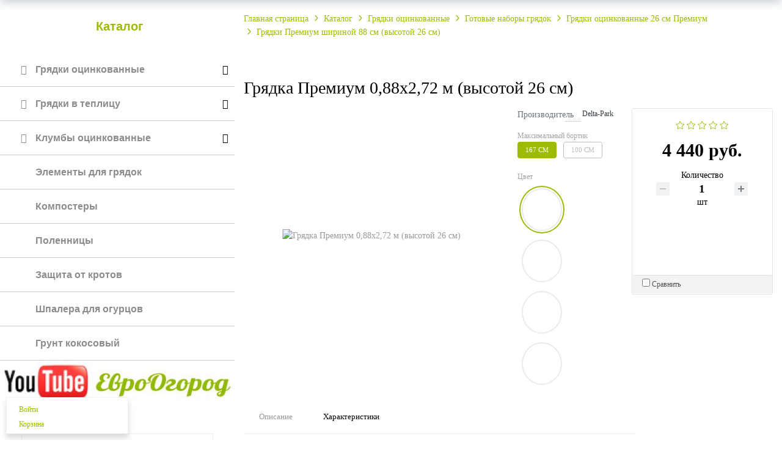

--- FILE ---
content_type: text/html; charset=UTF-8
request_url: https://evroogorod.ru/catalog/item/gryadka_premium_0_88x2_72_m_vysotoy_26_sm/
body_size: 35130
content:
<!DOCTYPE html>
<html xml:lang="ru" lang="ru" class="">
<head>
	<script data-skip-moving="true">!function(){
					var t=document.createElement("script");
					t.type="text/javascript",
					t.async=!0,
					t.src="https://vk.ru/js/api/openapi.js?160",
					t.onload=function(){VK.Retargeting.Init("VK-RTRG-55291-fZzxE"),
					VK.Retargeting.Hit()},document.head.appendChild(t)
				}();</script>	<meta http-equiv="X-UA-Compatible" content="IE=edge">
	<meta name="viewport" content="user-scalable=no, initial-scale=1.0, maximum-scale=1.0, width=device-width">
	<meta name="HandheldFriendly" content="true" >
	<meta name="MobileOptimized" content="width">
	<meta name="apple-mobile-web-app-capable" content="yes">
	<title>Грядка Премиум 0,88x2,72 м (высотой 26 см)</title>
	<meta http-equiv="Content-Type" content="text/html; charset=UTF-8" />
<meta name="keywords" content="Грядка Премиум 0,88x2,72 м (высотой 26 см), купить Грядка Премиум 0,88x2,72 м (высотой 26 см)" />
<meta name="description" content="-" />
<script data-skip-moving="true">(function() {const canvas = document.createElement('canvas');let gl;try{gl = canvas.getContext('webgl2') || canvas.getContext('webgl') || canvas.getContext('experimental-webgl');}catch (e){return;}if (!gl){return;}const result = {vendor: gl.getParameter(gl.VENDOR),renderer: gl.getParameter(gl.RENDERER),};const debugInfo = gl.getExtension('WEBGL_debug_renderer_info');if (debugInfo){result.unmaskedVendor = gl.getParameter(debugInfo.UNMASKED_VENDOR_WEBGL);result.unmaskedRenderer = gl.getParameter(debugInfo.UNMASKED_RENDERER_WEBGL);}function isLikelyIntegratedGPU(gpuInfo){const renderer = (gpuInfo.unmaskedRenderer || gpuInfo.renderer || '').toLowerCase();const vendor = (gpuInfo.unmaskedVendor || gpuInfo.vendor || '').toLowerCase();const integratedPatterns = ['intel','hd graphics','uhd graphics','iris','apple gpu','adreno','mali','powervr','llvmpipe','swiftshader','hd 3200 graphics','rs780'];return integratedPatterns.some(pattern => renderer.includes(pattern) || vendor.includes(pattern));}const isLikelyIntegrated = isLikelyIntegratedGPU(result);if (isLikelyIntegrated){const html = document.documentElement;html.classList.add('bx-integrated-gpu', '--ui-reset-bg-blur');}})();</script>
<style type="text/css">
				:root {
					--primary: #9dba04 !important;
					--primary-darken-1: hsl(69.56, 96%, 35%);
					--primary-darken-2: hsl(69.56, 96%, 32%);
					--primary-darken-3: hsl(69.56, 96%, 27%);
					--primary-lighten-1: hsl(69.56, 96%, 47%);
					--primary-opacity-0: rgba(157, 186, 4, 0);
					--primary-opacity-0_05: rgba(157, 186, 4, 0.05);
					--primary-opacity-0_1: rgba(157, 186, 4, 0.1);
					--primary-opacity-0_15: rgba(157, 186, 4, 0.15);
					--primary-opacity-0_2: rgba(157, 186, 4, 0.2);
					--primary-opacity-0_25: rgba(157, 186, 4, 0.25);
					--primary-opacity-0_3: rgba(157, 186, 4, 0.3);
					--primary-opacity-0_35: rgba(157, 186, 4, 0.35);
					--primary-opacity-0_4: rgba(157, 186, 4, 0.4);
					--primary-opacity-0_45: rgba(157, 186, 4, 0.45);
					--primary-opacity-0_5: rgba(157, 186, 4, 0.5);
					--primary-opacity-0_55: rgba(157, 186, 4, 0.55);
					--primary-opacity-0_6: rgba(157, 186, 4, 0.6);
					--primary-opacity-0_65: rgba(157, 186, 4, 0.65);
					--primary-opacity-0_7: rgba(157, 186, 4, 0.7);
					--primary-opacity-0_75: rgba(157, 186, 4, 0.75);
					--primary-opacity-0_8: rgba(157, 186, 4, 0.8);
					--primary-opacity-0_85: rgba(157, 186, 4, 0.85);
					--primary-opacity-0_9: rgba(157, 186, 4, 0.9);
					--primary-opacity-0_95: rgba(157, 186, 4, 0.95);
					--theme-color-main: #999999;
					--theme-color-secondary: hsl(69.56, 20%, 80%);
					--theme-color-title: #000000;
					--theme-color-strict-inverse: #ffffff;
				}
			</style>
<script data-skip-moving="true">(function(w, d, n) {var cl = "bx-core";var ht = d.documentElement;var htc = ht ? ht.className : undefined;if (htc === undefined || htc.indexOf(cl) !== -1){return;}var ua = n.userAgent;if (/(iPad;)|(iPhone;)/i.test(ua)){cl += " bx-ios";}else if (/Windows/i.test(ua)){cl += ' bx-win';}else if (/Macintosh/i.test(ua)){cl += " bx-mac";}else if (/Linux/i.test(ua) && !/Android/i.test(ua)){cl += " bx-linux";}else if (/Android/i.test(ua)){cl += " bx-android";}cl += (/(ipad|iphone|android|mobile|touch)/i.test(ua) ? " bx-touch" : " bx-no-touch");cl += w.devicePixelRatio && w.devicePixelRatio >= 2? " bx-retina": " bx-no-retina";if (/AppleWebKit/.test(ua)){cl += " bx-chrome";}else if (/Opera/.test(ua)){cl += " bx-opera";}else if (/Firefox/.test(ua)){cl += " bx-firefox";}ht.className = htc ? htc + " " + cl : cl;})(window, document, navigator);</script>


<link href="/bitrix/js/intranet/intranet-common.min.css?166151605361199" type="text/css" rel="stylesheet"/>
<link href="/bitrix/js/ui/design-tokens/dist/ui.design-tokens.min.css?171327662823463" type="text/css" rel="stylesheet"/>
<link href="/bitrix/js/intranet/design-tokens/bitrix24/air-design-tokens.min.css?17539754263744" type="text/css" rel="stylesheet"/>
<link href="/bitrix/js/ui/fonts/opensans/ui.font.opensans.min.css?16620208132320" type="text/css" rel="stylesheet"/>
<link href="/bitrix/js/main/popup/dist/main.popup.bundle.min.css?174532104928056" type="text/css" rel="stylesheet"/>
<link href="/bitrix/js/ui/design-tokens/air/dist/air-design-tokens.min.css?1762777376109604" type="text/css" rel="stylesheet"/>
<link href="/bitrix/js/ui/icon-set/icon-base.min.css?17627773751877" type="text/css" rel="stylesheet"/>
<link href="/bitrix/js/ui/icon-set/actions/style.min.css?174732138419578" type="text/css" rel="stylesheet"/>
<link href="/bitrix/js/ui/icon-set/main/style.min.css?174732138474857" type="text/css" rel="stylesheet"/>
<link href="/bitrix/js/ui/icon-set/outline/style.min.css?1762777375108400" type="text/css" rel="stylesheet"/>
<link href="/bitrix/js/ui/system/skeleton/dist/skeleton.bundle.min.css?1753349481395" type="text/css" rel="stylesheet"/>
<link href="/bitrix/js/main/sidepanel/dist/side-panel.bundle.min.css?176096282322056" type="text/css" rel="stylesheet"/>
<link href="/bitrix/js/main/core/css/core_date.min.css?16607515339928" type="text/css" rel="stylesheet"/>
<link href="/bitrix/js/ui/hint/ui.hint.min.css?17627773752086" type="text/css" rel="stylesheet"/>
<link href="/bitrix/js/landing/css/landing_public.min.css?1567508327250" type="text/css" rel="stylesheet"/>
<link href="/bitrix/components/bitrix/landing.pub/templates/.default/style.min.css?176043320543453" type="text/css" rel="stylesheet"/>
<link href="/bitrix/components/bitrix/sale.basket.basket.line/templates/.default/style.min.css?17506670164180" type="text/css" rel="stylesheet"/>
<link href="/bitrix/components/bitrix/catalog.compare.list/templates/.default/style.css?1416555918954" type="text/css" rel="stylesheet"/>
<link href="/bitrix/components/bitrix/catalog.element/templates/bootstrap_v4/style.min.css?166731353323246" type="text/css" rel="stylesheet"/>
<link href="/bitrix/components/bitrix/iblock.vote/templates/bootstrap_v4/style.min.css?1552578822200" type="text/css" rel="stylesheet"/>
<link href="/bitrix/components/bitrix/sale.prediction.product.detail/templates/.default/style.min.css?1535528993332" type="text/css" rel="stylesheet"/>
<link href="/bitrix/panel/main/popup.min.css?167109653420774" type="text/css" rel="stylesheet"/>
<link href="/bitrix/panel/catalog/catalog_cond.min.css?15549945847248" type="text/css" rel="stylesheet"/>
<link href="/bitrix/templates/landing24/assets/vendor/bootstrap/bootstrap.min.css?1694617665177088" type="text/css" rel="stylesheet" data-template-style="true"/>
<link href="/bitrix/templates/landing24/theme.min.css?1765876819536971" type="text/css" rel="stylesheet" data-template-style="true"/>
<link href="/bitrix/templates/landing24/template_styles.min.css?16843044572401" type="text/css" rel="stylesheet" data-template-style="true"/>




<script type="extension/settings" data-extension="currency.currency-core">{"region":"ru"}</script>
<script type="extension/settings" data-extension="main.date">{"formats":{"FORMAT_DATE":"DD.MM.YYYY","FORMAT_DATETIME":"DD.MM.YYYY HH:MI:SS","SHORT_DATE_FORMAT":"d.m.Y","MEDIUM_DATE_FORMAT":"j M Y","LONG_DATE_FORMAT":"j F Y","DAY_MONTH_FORMAT":"j F","DAY_SHORT_MONTH_FORMAT":"j M","SHORT_DAY_OF_WEEK_MONTH_FORMAT":"D, j F","SHORT_DAY_OF_WEEK_SHORT_MONTH_FORMAT":"D, j M","DAY_OF_WEEK_MONTH_FORMAT":"l, j F","FULL_DATE_FORMAT":"l, j F  Y","SHORT_TIME_FORMAT":"H:i","LONG_TIME_FORMAT":"H:i:s"}}</script>



<style type="text/css">
					body {
						background-color: #ffffff!important;
					}
				</style>
<link 
						rel="preload" 
						as="style" 
						onload="this.removeAttribute('onload');this.rel='stylesheet'" 
						data-font="g-font-montserrat" 
						data-protected="true" 
						href="https://fonts.bitrix24.ru/css2?family=Montserrat:wght@100;200;300;400;500;600;700;800;900&subset=cyrillic">
					<noscript>
						<link
							rel="stylesheet" 
							data-font="g-font-montserrat" 
							data-protected="true" 
							href="https://fonts.bitrix24.ru/css2?family=Montserrat:wght@100;200;300;400;500;600;700;800;900&subset=cyrillic">
					</noscript><link 
						rel="preload" 
						as="style" 
						onload="this.removeAttribute('onload');this.rel='stylesheet'" 
						data-font="g-font-open-sans" 
						data-protected="true" 
						href="https://fonts.bitrix24.ru/css2?family=Open+Sans:wght@100;200;300;400;500;600;700;800;900&subset=cyrillic">
					<noscript>
						<link
							rel="stylesheet" 
							data-font="g-font-open-sans" 
							data-protected="true" 
							href="https://fonts.bitrix24.ru/css2?family=Open+Sans:wght@100;200;300;400;500;600;700;800;900&subset=cyrillic">
					</noscript><link 
						rel="preload" 
						as="style" 
						onload="this.removeAttribute('onload');this.rel='stylesheet'" 
						data-font="g-font-lobster" 
						data-protected="true" 
						href="https://fonts.bitrix24.ru/css2?family=Lobster:wght@100;200;300;400;500;600;700;800;900&subset=cyrillic-ext,latin-ext">
					<noscript>
						<link
							rel="stylesheet" 
							data-font="g-font-lobster" 
							data-protected="true" 
							href="https://fonts.bitrix24.ru/css2?family=Lobster:wght@100;200;300;400;500;600;700;800;900&subset=cyrillic-ext,latin-ext">
					</noscript>
<meta name="robots" content="all" />
<style>
					@keyframes page-transition {
						0% {
							opacity: 1;
						}
						100% {
							opacity: 0;
						}
					}
					body.landing-page-transition::after {
						opacity: 1;
						background: #fff;
						animation: page-transition 2s 1s forwards;
					}
				</style>
<link rel="preload" href="/bitrix/templates/landing24/assets/vendor/icon/icon/font.woff" as="font" crossorigin="anonymous" type="font/woff" crossorigin>
<link rel="preload" href="/bitrix/templates/landing24/assets/vendor/icon/icon/font.woff2" as="font" crossorigin="anonymous" type="font/woff2" crossorigin>
<link rel="preload" href="/bitrix/templates/landing24/assets/vendor/icon/far/font.woff" as="font" crossorigin="anonymous" type="font/woff" crossorigin>
<link rel="preload" href="/bitrix/templates/landing24/assets/vendor/icon/far/font.woff2" as="font" crossorigin="anonymous" type="font/woff2" crossorigin>
<style>.icon-clock:before{content:"\e081";}.icon-screen-smartphone:before{content:"\e010";}.fa-cart-arrow-down:before{content:"\f218";}.fa-comment-o:before{content:"\f075";}</style>
<style>.fa-bars:before{content:"\f0c9";}</style>
<style>.icon-fire:before{content:"\e01c";}</style>
<style>.fa-chevron-left:before{content:"\f053";}.fa-chevron-right:before{content:"\f054";}</style>
<style>
					body {
						--landing-font-family: Roboto
					}
				</style>
<link rel="stylesheet" href="https://fonts.bitrix24.ru/css2?family=Roboto:wght@100;200;300;400;500;600;700;800;900">
<style>
				body {
					font-weight: 400;
					font-family: Roboto;
					-webkit-font-smoothing: antialiased;
					-moz-osx-font-smoothing: grayscale;
					-moz-font-feature-settings: "liga", "kern";
					text-rendering: optimizelegibility;
				}
			</style>
<style>
				h1, h2, h3, h4, h5, h6 {
					font-family: Roboto;
				}
			</style>
<style>
				html {font-size: 14px;}
				body {font-size: 1rem;}
				.g-font-size-default {font-size: 1rem;}
			</style>
<style>
				main.landing-public-mode {
					line-height: 1.6;
					font-weight: 400;
				}
				
				.landing-public-mode .h1, .landing-public-mode .h2, .landing-public-mode .h3, .landing-public-mode .h4, 
				.landing-public-mode .h5, .landing-public-mode .h6, .landing-public-mode .h7,
				.landing-public-mode h1, .landing-public-mode h2, .landing-public-mode h3, .landing-public-mode h4, 
				.landing-public-mode h5, .landing-public-mode h6 {
					font-weight: 400;
				}
			</style>
<meta property="og:title" content="Грядка Премиум 0,88x2,72 м (высотой 26 см)" /><meta property="og:description" content="-" /><meta property="og:image" content="https://cdn-ru.bitrix24.ru/b716037/landing/a3e/a3ebd45b781ab3ca5b66c2a17844efe1/zaglushka-dlya-stanits.png" /><meta property="og:image:width" content="1200" /><meta property="og:image:height" content="530" /><meta property="og:type" content="website" /><meta property="twitter:title" content="Грядка Премиум 0,88x2,72 м (высотой 26 см)" /><meta property="twitter:description" content="-" /><meta property="twitter:image" content="https://cdn-ru.bitrix24.ru/b716037/landing/a3e/a3ebd45b781ab3ca5b66c2a17844efe1/zaglushka-dlya-stanits.png" /><meta name="twitter:card" content="summary_large_image" /><meta property="twitter:type" content="website" /> <meta property="Bitrix24SiteType" content="store" /> <meta property="og:url" content="https://evroogorod.ru/catalog/item/gryadka_premium_0_88x2_72_m_vysotoy_26_sm/" />
<link rel="canonical" href="https://evroogorod.ru/catalog/item/gryadka_premium_0_88x2_72_m_vysotoy_26_sm/"/>
<link rel="icon" type="image/png" href="https://cdn-ru.bitrix24.ru/b716037/landing/d6b/d6b062fba4eb9664fb3287038e5a812e/favicon_2.png" sizes="16x16">
<link rel="icon" type="image/png" href="https://cdn-ru.bitrix24.ru/b716037/landing/d6b/d6b062fba4eb9664fb3287038e5a812e/favicon_2.png" sizes="32x32">
<link rel="icon" type="image/png" href="https://cdn-ru.bitrix24.ru/b716037/landing/d6b/d6b062fba4eb9664fb3287038e5a812e/favicon_2.png" sizes="96x96">
<link rel="apple-touch-icon" href="https://cdn-ru.bitrix24.ru/b716037/landing/d6b/d6b062fba4eb9664fb3287038e5a812e/favicon_2.png" sizes="120x120">
<link rel="apple-touch-icon" href="https://cdn-ru.bitrix24.ru/b716037/landing/d6b/d6b062fba4eb9664fb3287038e5a812e/favicon_2.png" sizes="180x180">
<link rel="apple-touch-icon" href="https://cdn-ru.bitrix24.ru/b716037/landing/d6b/d6b062fba4eb9664fb3287038e5a812e/favicon_2.png" sizes="152x152">
<link rel="apple-touch-icon" href="https://cdn-ru.bitrix24.ru/b716037/landing/d6b/d6b062fba4eb9664fb3287038e5a812e/favicon_2.png" sizes="167x167">
 <link rel="icon" type="image/x-icon" href="/favicon.ico"></head>
<body class="landing-page-transition" >
<noscript>
					<img src="https://vk.ru/rtrg?p=VK-RTRG-55291-fZzxE" style="position:fixed; left:-999px;" alt=""/>
				</noscript><main class="w-100 landing-public-mode" >
<div class="landing-header"><div id="block11545" class="block-wrapper block-27-2-one-col-full-title"><section class="landing-block js-animation fadeInUp l-d-lg-none l-d-md-none text-center g-pt-auto" style="--bg: ;--bg-url: ;--bg-url-2x: ;--bg-overlay: ;--bg-size: ;--bg-attachment: ;background-image: ;">

	<h2 class="landing-block-node-title g-font-weight-400 g-my-0 container g-max-width-100x g-pl-0 g-pr-0"><a href="tel:+74951340383" target="_self">+7 495 133-07-09</a></h2>

</section></div></div>
								<div class="landing-layout-flex">
									<div class="landing-sidebar g-max-width-100x"><div id="block11477" class="block-wrapper block-html">
<section class="landing-block g-pt-0 g-pb-0 g-pl-0 g-pr-0">
	<div class="nav-side-menu">
    <div class="text-center katalog-menu"><a href="/catalog/ogorod/"><i class="fa fa-shopping-cart" aria-hidden="true"></i> Каталог</a></div>
    <i class="fa fa-bars fa-2x toggle-btn" data-toggle="collapse" data-target="#menu-content"></i>
  
        <div class="menu-list">
  
            <ul id="menu-content" class="menu-content collapse out">

                <li  data-toggle="collapse" data-target="#gryadki" class="collapsed">
                  <a href="/catalog/ogorod/gryadki-otsinkovannye/"><i class="fa fa-leaf" aria-hidden="true"></i> Грядки оцинкованные</a>
                  <a><span class="arrow"></span></a>
                </li>
                <ul class="sub-menu collapse" id="gryadki">
                    <li><a href="/catalog/ogorod/gryadki-otsinkovannye/gotovye-nabory-gryadok/gryadki-19-sm-premium/">Высотой 19 см Премиум</a></li>
                    <li><a href="/catalog/ogorod/gryadki-otsinkovannye/gotovye-nabory-gryadok/gryadki-26-sm-premium/">Высотой 26 см Премиум</a></li>
                    <li><a href="/catalog/ogorod/gryadki-otsinkovannye/gotovye-nabory-gryadok/gryadki-36-sm-premium/">Высотой 36 см Премиум</a></li>
                    <li><a href="/catalog/ogorod/gryadki-otsinkovannye/gotovye-nabory-gryadok/gryadki-72-sm-premium/">Высотой 72 см Премиум</a></li>
                    <li><a href="/catalog/ogorod/gryadki-otsinkovannye/gotovye-nabory-gryadok/gryadki-14-sm-layt/">Высотой 14 см Лайт</a></li>
                    <li><a href="/catalog/ogorod/gryadki-otsinkovannye/gotovye-nabory-gryadok/gryadki-19-sm-layt/">Высотой 19 см Лайт</a></li>
                </ul>


                <li data-toggle="collapse" data-target="#vteplitsu" class="collapsed">
                  <a href="/catalog/ogorod/gryadki-otsinkovannye/gryadki-v-teplitsu/"><i class="fa fa-leaf" aria-hidden="true"></i> Грядки в теплицу</a>
                  <a><span class="arrow"></span></a>
                </li>  
                <ul class="sub-menu collapse" id="vteplitsu">
                    <li><a href="/catalog/ogorod/gryadki-otsinkovannye/gryadki-v-teplitsu/gryadki-v-teplitsu-4m/">В теплицу до 4 м</a></li>
                    <li><a href="/catalog/ogorod/gryadki-otsinkovannye/gryadki-v-teplitsu/gryadki-v-teplitsu-5m/">В теплицу до 5 м</a></li>
                    <li><a href="/catalog/ogorod/gryadki-otsinkovannye/gryadki-v-teplitsu/gryadki-v-teplitsu-6m/">В теплицу до 6 м</a></li>
                    <li><a href="/catalog/ogorod/gryadki-otsinkovannye/gryadki-v-teplitsu/gryadki-v-teplitsu-7m/">В теплицу до 7 м</a></li>
                    <li><a href="/catalog/ogorod/gryadki-otsinkovannye/gryadki-v-teplitsu/gryadki-v-teplitsu-8m/">В теплицу до 8 м</a></li>
                    <li><a href="/catalog/ogorod/gryadki-otsinkovannye/gryadki-v-teplitsu/gryadki-v-teplitsu-10m/">В теплицу до 10 м</a></li>
                </ul>


                <li data-toggle="collapse" data-target="#klumby" class="collapsed">
                  <a href="/catalog/ogorod/gryadki-otsinkovannye/klumby-otsinkovannye/"><i class="fa fa-leaf" aria-hidden="true"></i> Клумбы оцинкованные</a>
                  <a><span class="arrow"></span></a>
                </li>  
                <ul class="sub-menu collapse" id="klumby">
                    <li><a href="/catalog/ogorod/gryadki-otsinkovannye/klumby-otsinkovannye/klumby-treugolnye/">Клумбы треугольные</a></li>
                    <li><a href="/catalog/ogorod/gryadki-otsinkovannye/klumby-otsinkovannye/klumby-kvadratnye/">Клумбы квадратные</a></li>
                    <li><a href="/catalog/ogorod/gryadki-otsinkovannye/klumby-otsinkovannye/klumby-pyatiugolnye/">Клумбы пятиугольные</a></li>
                    <li><a href="/catalog/ogorod/gryadki-otsinkovannye/klumby-otsinkovannye/klumby-shestiugolnye/">Клумбы шестиугольные</a></li>
                </ul>


                <li>
                  <a href="/catalog/ogorod/gryadki-otsinkovannye/elementy-dlya-gryadok/">
                  <i class="fa fa-leaf" aria-hidden="true"></i> 
                   Элементы для грядок
                  </a>
                </li>


                <li>
                  <a href="/catalog/ogorod/kompostery/">
                  <i class="fa fa-leaf" aria-hidden="true"></i> 
                   Компостеры
                  </a>
                </li>


                <li>
                  <a href="/catalog/ogorod/polennitsy/">
                  <i class="fa fa-leaf" aria-hidden="true"></i> 
                   Поленницы
                  </a>
                </li>

                <li>
                  <a href="/catalog/ogorod/zashchita-ot-krotov/">
                  <i class="fa fa-leaf" aria-hidden="true"></i> 
                   Защита от кротов
                  </a>
                </li>


                <li>
                  <a href="/catalog/ogorod/shpalera-dlya-rasteniy/">
                  <i class="fa fa-leaf" aria-hidden="true"></i> 
                   Шпалера для огурцов
                  </a>
                </li>


                <li>
                  <a href="/catalog/ogorod/grunt-i-mulcha/">
                  <i class="fa fa-leaf" aria-hidden="true"></i> 
                   Грунт кокосовый
                  </a>
                </li>


            </ul>
     </div>
</div></section></div><div id="block10407" class="block-wrapper block-32-2-2-img-one-big-full--contain"><section class="landing-block g-pt-0 g-pb-0 text-center js-animation zoomIn l-d-xs-none l-d-md-none">
	<img class="landing-block-node-img img-fluid g-bg-attachment-fixed" src="[data-uri]" alt="" data-fileid="215841" data-pseudo-url="{&quot;text&quot;:&quot;&quot;,&quot;href&quot;:&quot;https://www.youtube.com/channel/UCIKwxcD3nh1SecGHPIU2dMw/videos?sort=dd&view=0&shelf_id=0&quot;,&quot;target&quot;:&quot;_blank&quot;,&quot;enabled&quot;:true}" data-lazy-img="Y" data-src="https://cdn-ru.bitrix24.ru/b716037/landing/bc7/bc75fef6e8eb18b36b5d8d2f76305d3f/logo-_-youtube_2x.jpg" loading="lazy" data-srcset="https://cdn-ru.bitrix24.ru/b716037/landing/bc7/bc75fef6e8eb18b36b5d8d2f76305d3f/logo-_-youtube_2x.jpg 2x" />
</section></div><div id="block11519" class="block-wrapper block-06-2-features-4-cols"><section class="landing-block landing-adjusted g-pt-50 g-pb-50 g-pl-20 g-pr-20 l-d-xs-none l-d-md-none">
        <div class="container">

            <div class="row no-gutters landing-block-inner"><div class="landing-block-node-element js-animation landing-block-card col-md-6 g-parent g-brd-around g-brd-gray-light-v4 g-brd-bottom-primary--hover g-brd-bottom-2--hover g-mb-30 g-mb-0--lg g-transition-0_2 g-transition--ease-in col-lg-12 animated fadeInUp">
                    <div class="text-center g-px-10 g-px-30--lg g-py-40 g-pt-25--parent-hover g-transition-0_2 g-transition--ease-in">
					<span class="landing-block-node-element-icon-container d-block g-color-primary g-font-size-40 g-mb-15">
					  <i class="landing-block-node-element-icon icon-fire"></i>
					</span>
                        <h3 class="landing-block-node-element-title h5 g-color-black g-mb-10 g-text-transform-none g-font-montserrat g-font-size-20"><span style="font-weight: bold;">Интересные статьи</span></h3>
                        <div class="landing-block-node-element-text g-color-gray-dark-v4"> </div>

                        <div class="landing-block-node-separator d-inline-block g-width-40 g-brd-bottom g-brd-2 g-brd-primary g-my-15"></div>

                        <ul class="landing-block-node-element-list list-unstyled text-uppercase g-mb-0"><li class="landing-block-node-element-list-item g-brd-bottom g-brd-gray-light-v3 g-py-10 g-text-transform-none g-font-open-sans g-font-size-14 text-left"><a href="https://evroogorod.ru/article/nemabact/" target="_self">Немабакт - бактерии против личинок</a></li>
						<li class="landing-block-node-element-list-item g-brd-bottom g-brd-gray-light-v3 g-py-10 g-text-transform-none g-font-open-sans g-font-size-14 text-left"><a href="https://evroogorod.ru/article/borba-s-sornyakami/" target="_self">Сорняки в огороде</a></li><li class="landing-block-node-element-list-item g-brd-bottom g-brd-gray-light-v3 g-py-10 g-text-transform-none g-font-open-sans g-font-size-14 text-left"><a href="https://evroogorod.ru/article/borba-s-krotami/" target="_self">Борьба с кротами на участке</a></li></ul>
                    </div>
                </div></div>
        </div>
    </section></div><div id="block10417" class="block-wrapper block-27-3-one-col-fix-title"><section class="landing-block js-animation l-d-xs-none animation-none animated l-d-md-none text-center">

	<h2 class="landing-block-node-title g-font-weight-400 g-my-0 container g-pl-0 g-pr-0"><a href="https://evroogorod.ru/otzyvy/" target="_self">Отзывы о нас</a></h2>

</section></div></div>
									<div class="landing-main g-max-width-100x"><a id="workarea"></a><div id="b15793" class="block-wrapper block-store-breadcrumb"><section class="landing-block g-pt-20 g-pb-20">
	<div class="landing-breadcrumb-container container g-font-size-12">
		<ul class="landing-breadcrumb u-list-inline">
			<li class="landing-breadcrumb-item list-inline-item mr-0"
				itemprop="itemListElement" itemscope itemtype="http://schema.org/ListItem">
				
				<a class="landing-breadcrumb-link u-link-v5"
					href="https://evroogorod.ru/" title="Главная страница" itemprop="url">
					<span class="landing-breadcrumb-name" itemprop="name">Главная страница</span>
				</a>
				<meta itemprop="position" content="1" />
			</li>
			<li class="landing-breadcrumb-item list-inline-item mr-0"
				itemprop="itemListElement" itemscope itemtype="http://schema.org/ListItem">
				<i class="landing-breadcrumb-arrow fa g-mx-5"></i>
				<a class="landing-breadcrumb-link u-link-v5"
					href="https://evroogorod.ru/catalog/" title="Каталог" itemprop="url">
					<span class="landing-breadcrumb-name" itemprop="name">Каталог</span>
				</a>
				<meta itemprop="position" content="2" />
			</li>
			<li class="landing-breadcrumb-item list-inline-item mr-0"
				itemprop="itemListElement" itemscope itemtype="http://schema.org/ListItem">
				<i class="landing-breadcrumb-arrow fa g-mx-5"></i>
				<a class="landing-breadcrumb-link u-link-v5"
					href="https://evroogorod.ru/catalog/ogorod/gryadki-otsinkovannye/" title="Грядки оцинкованные" itemprop="url">
					<span class="landing-breadcrumb-name" itemprop="name">Грядки оцинкованные</span>
				</a>
				<meta itemprop="position" content="3" />
			</li>
			<li class="landing-breadcrumb-item list-inline-item mr-0"
				itemprop="itemListElement" itemscope itemtype="http://schema.org/ListItem">
				<i class="landing-breadcrumb-arrow fa g-mx-5"></i>
				<a class="landing-breadcrumb-link u-link-v5"
					href="https://evroogorod.ru/catalog/ogorod/gryadki-otsinkovannye/gotovye-nabory-gryadok/" title="Готовые наборы грядок" itemprop="url">
					<span class="landing-breadcrumb-name" itemprop="name">Готовые наборы грядок</span>
				</a>
				<meta itemprop="position" content="4" />
			</li>
			<li class="landing-breadcrumb-item list-inline-item mr-0"
				itemprop="itemListElement" itemscope itemtype="http://schema.org/ListItem">
				<i class="landing-breadcrumb-arrow fa g-mx-5"></i>
				<a class="landing-breadcrumb-link u-link-v5"
					href="https://evroogorod.ru/catalog/ogorod/gryadki-otsinkovannye/gotovye-nabory-gryadok/gryadki-26-sm-premium/" title="Грядки оцинкованные 26 см Премиум" itemprop="url">
					<span class="landing-breadcrumb-name" itemprop="name">Грядки оцинкованные 26 см Премиум</span>
				</a>
				<meta itemprop="position" content="5" />
			</li>
			<li class="landing-breadcrumb-item list-inline-item mr-0"
				itemprop="itemListElement" itemscope itemtype="http://schema.org/ListItem">
				<i class="landing-breadcrumb-arrow fa g-mx-5"></i>
				<a class="landing-breadcrumb-link u-link-v5"
					href="https://evroogorod.ru/catalog/ogorod/gryadki-otsinkovannye/gotovye-nabory-gryadok/gryadki-26-sm-premium/gryadki-premium-shirinoy-88-sm-vysotoy-26-sm/" title="Грядки Премиум шириной 88 см (высотой 26 см)" itemprop="url">
					<span class="landing-breadcrumb-name" itemprop="name">Грядки Премиум шириной 88 см (высотой 26 см)</span>
				</a>
				<meta itemprop="position" content="6" />
			</li></ul>
	</div>
</section></div><div id="block10365" class="block-wrapper block-store-catalog-detail">
	<div id="bx_basketFKauiI" class="bx-basket-fixed left bottom"><!--'start_frame_cache_bx_basketFKauiI'--><div class="bx-hdr-profile">
	<div class="bx-basket-block">
		<i class="fa fa-user"></i>
					<a href="https://evroogorod.ru/personal/?SECTION=private&login=yes&backurl=%2Fpub%2Fsite%2F22%2Fcatalog%2Fitem%2Fgryadka_premium_0_88x2_72_m_vysotoy_26_sm%2F%3Fuser_lang%3Dru">
				Войти			</a>
						</div>
	<div class="bx-basket-block"><i class="fa fa-shopping-cart"></i>
			<a href="https://evroogorod.ru/personal/korzina/">Корзина</a>	</div>
</div><!--'end_frame_cache_bx_basketFKauiI'--></div>
	<div id="compareList9J9wbd" class="bx_catalog-compare-list fix top left " style="display: none;"><!--'start_frame_cache_compareList9J9wbd'--><!--'end_frame_cache_compareList9J9wbd'--></div>
<section class="landing-block g-pt-20 g-pb-20">
	<div class="container">
		<div class="tab-content g-pt-20">
			<div class="tab-pane fade show active">
				<div class="bx-catalog-element bx-vendor" id="bx_117848907_25511" itemscope itemtype="http://schema.org/Product">
			<h1 class="mb-3">Грядка Премиум 0,88x2,72 м (высотой 26 см)</h1>
			<div class="row">

		<div class="col-md">
			<div class="product-item-detail-slider-container" id="bx_117848907_25511_big_slider">
				<span class="product-item-detail-slider-close" data-entity="close-popup"></span>
				<div class="product-item-detail-slider-block
				product-item-detail-slider-block-square"
					data-entity="images-slider-block">
					<span class="product-item-detail-slider-left" data-entity="slider-control-left" style="display: none;"></span>
					<span class="product-item-detail-slider-right" data-entity="slider-control-right" style="display: none;"></span>
					<div class="product-item-label-text product-item-label-big product-item-label-top product-item-label-left" id="bx_117848907_25511_sticker"
						style="display: none;">
											</div>
										<div class="product-item-detail-slider-images-container" data-entity="images-container">
														<div class="product-item-detail-slider-image active" data-entity="image" data-id="274613">
									<img src="https://cdn-ru.bitrix24.ru/b716037/iblock/05d/05dca7326bde10f91f85ad972c9602e4/26-0_88.jpg" alt="Грядка Премиум 0,88x2,72 м (высотой 26 см)" title="Грядка Премиум 0,88x2,72 м (высотой 26 см)" itemprop="image">
								</div>
													</div>
				</div>
							</div>
		</div>
				<div class="col-md-5 col-lg-6">
			<div class="row">
									<div class="col-lg-5">
																<div class="mb-3">
																							<ul class="product-item-detail-properties">
																											<li class="product-item-detail-properties-item">
															<span class="product-item-detail-properties-name text-muted">Производитель</span>
															<span class="product-item-detail-properties-dots"></span>
															<span class="product-item-detail-properties-value">Delta-Park													</span>
														</li>
																										</ul>
																						</div>
																				<div class="mb-3" id="bx_117848907_25511_skudiv">
																							<div data-entity="sku-line-block" class="mb-3">
													<div class="product-item-scu-container-title">Максимальный бортик</div>
													<div class="product-item-scu-container">
														<div class="product-item-scu-block">
															<div class="product-item-scu-list">
																<ul class="product-item-scu-item-list">
																																				<li class="product-item-scu-item-text-container" title="167 см"
																				data-treevalue="434_580"
																				data-onevalue="580">
																				<div class="product-item-scu-item-text-block">
																					<div class="product-item-scu-item-text">167 см</div>
																				</div>
																			</li>
																																						<li class="product-item-scu-item-text-container" title="100 см"
																				data-treevalue="434_572"
																				data-onevalue="572">
																				<div class="product-item-scu-item-text-block">
																					<div class="product-item-scu-item-text">100 см</div>
																				</div>
																			</li>
																																						<li class="product-item-scu-item-text-container" title="-"
																				data-treevalue="434_0"
																				data-onevalue="0">
																				<div class="product-item-scu-item-text-block">
																					<div class="product-item-scu-item-text">-</div>
																				</div>
																			</li>
																																			</ul>
																<div style="clear: both;"></div>
															</div>
														</div>
													</div>
												</div>
																								<div data-entity="sku-line-block" class="mb-3">
													<div class="product-item-scu-container-title">Цвет</div>
													<div class="product-item-scu-container">
														<div class="product-item-scu-block">
															<div class="product-item-scu-list">
																<ul class="product-item-scu-item-list">
																																				<li class="product-item-scu-item-color-container" title="Оцинкованный"
																				data-treevalue="831_7"
																				data-onevalue="7">
																				<div class="product-item-scu-item-color-block">
																					<div class="product-item-scu-item-color" title="Оцинкованный"
																						style="background-image: url('https://cdn-ru.bitrix24.ru/b716037/uf/094/094d656e473624a754ae7f7eac3bc6a6/19-50.png');">
																					</div>
																				</div>
																			</li>
																																						<li class="product-item-scu-item-color-container" title="Зелёный RAL-6005"
																				data-treevalue="831_1"
																				data-onevalue="1">
																				<div class="product-item-scu-item-color-block">
																					<div class="product-item-scu-item-color" title="Зелёный RAL-6005"
																						style="background-image: url('https://cdn-ru.bitrix24.ru/b716037/iblock/0cb/0cb7f8fbe99e1e0fd5b4e1fb28d24cc7/bortik-gryadki-19-67-sm-25-mm-zelyenyy-ral-6005.jpg');">
																					</div>
																				</div>
																			</li>
																																						<li class="product-item-scu-item-color-container" title="Шоколадный RAL-8017"
																				data-treevalue="831_3"
																				data-onevalue="3">
																				<div class="product-item-scu-item-color-block">
																					<div class="product-item-scu-item-color" title="Шоколадный RAL-8017"
																						style="background-image: url('https://cdn-ru.bitrix24.ru/b716037/iblock/61b/61bf3f430a7213a75496bdb405ed75c9/bortik-gryadki-19-50-sm-25-mm-korichnevyy-ral-8017.jpg');">
																					</div>
																				</div>
																			</li>
																																						<li class="product-item-scu-item-color-container" title="Вишнёвый RAL-3005"
																				data-treevalue="831_5"
																				data-onevalue="5">
																				<div class="product-item-scu-item-color-block">
																					<div class="product-item-scu-item-color" title="Вишнёвый RAL-3005"
																						style="background-image: url('https://cdn-ru.bitrix24.ru/b716037/iblock/1a6/1a6a071d18b8be870991426589041200/bortik-gryadki-19x118-sm-25-mm-vishnya-ral-3005.jpg');">
																					</div>
																				</div>
																			</li>
																																						<li class="product-item-scu-item-color-container" title="-"
																				data-treevalue="831_0"
																				data-onevalue="0">
																				<div class="product-item-scu-item-color-block">
																					<div class="product-item-scu-item-color" title="-"
																						style="background-image: url('/bitrix/components/bitrix/catalog.element/templates/bootstrap_v4/images/no_photo.png');">
																					</div>
																				</div>
																			</li>
																																			</ul>
																<div style="clear: both;"></div>
															</div>
														</div>
													</div>
												</div>
																						</div>
															</div>
									<div class="col-lg-7">
					<div class="product-item-detail-pay-block">
																<div class="mb-3">
											<div class="bx-rating text-primary" id="vote_25511">
	<span
			class="bx-rating-icon-container"
			id="vote_25511_0"
			title="1"
							onmouseover="JCFlatVote.trace_vote(this, true);"
				onmouseout="JCFlatVote.trace_vote(this, false)"
				onclick="JCFlatVote.do_vote(this, 'vote_25511', {'SESSION_PARAMS':'2a35058727e23324b996019a6e163eca','PAGE_PARAMS':{'ELEMENT_ID':'25511'},'sessid':'aad47f60ff008f62687a972634d8d7a8','AJAX_CALL':'Y'})"
					><svg xmlns="http://www.w3.org/2000/svg" width="15" height="15" viewBox="0 0 15 15"><path fill="#EEAD36" class="bx-rating-icon" fill-rule="evenodd" d="M10.0344724,9.32416986 L12.893474,6.53733206 L8.942431,5.9632119 L7.17547083,2.38295955 L5.40851067,5.9632119 L1.45746762,6.53733206 L4.31646923,9.32416986 L3.6415505,13.259248 L7.17547083,11.4013561 L10.7093912,13.259248 L10.0344724,9.32416986 Z M7.17547083,12.3428359 L3.1325987,14.4682996 C2.96965051,14.5539665 2.76810812,14.4913177 2.68244118,14.3283695 C2.64832816,14.2634826 2.6365566,14.1891599 2.64894888,14.1169074 L3.42106875,9.61510311 L0.150316491,6.42690762 C0.0184886296,6.29840722 0.0157911941,6.08736946 0.1442916,5.9555416 C0.195461136,5.90304705 0.262508607,5.86888466 0.335054285,5.85834316 L4.85512274,5.20153876 L6.8765588,1.10566193 C6.9580329,0.94057737 7.15790818,0.872797703 7.32299274,0.954271802 C7.38873028,0.986715215 7.44193945,1.03992439 7.47438286,1.10566193 L9.49581893,5.20153876 L14.0158874,5.85834316 C14.198069,5.8848157 14.3242962,6.05396331 14.2978236,6.23614494 C14.2872821,6.30869062 14.2531197,6.37573809 14.2006252,6.42690762 L10.9298729,9.61510311 L11.7019928,14.1169074 C11.7331131,14.2983529 11.6112505,14.4706715 11.429805,14.5017919 C11.3575525,14.5141841 11.2832298,14.5024126 11.218343,14.4682996 L7.17547083,12.3428359 Z"/></svg></span><span
			class="bx-rating-icon-container"
			id="vote_25511_1"
			title="2"
							onmouseover="JCFlatVote.trace_vote(this, true);"
				onmouseout="JCFlatVote.trace_vote(this, false)"
				onclick="JCFlatVote.do_vote(this, 'vote_25511', {'SESSION_PARAMS':'2a35058727e23324b996019a6e163eca','PAGE_PARAMS':{'ELEMENT_ID':'25511'},'sessid':'aad47f60ff008f62687a972634d8d7a8','AJAX_CALL':'Y'})"
					><svg xmlns="http://www.w3.org/2000/svg" width="15" height="15" viewBox="0 0 15 15"><path fill="#EEAD36" class="bx-rating-icon" fill-rule="evenodd" d="M10.0344724,9.32416986 L12.893474,6.53733206 L8.942431,5.9632119 L7.17547083,2.38295955 L5.40851067,5.9632119 L1.45746762,6.53733206 L4.31646923,9.32416986 L3.6415505,13.259248 L7.17547083,11.4013561 L10.7093912,13.259248 L10.0344724,9.32416986 Z M7.17547083,12.3428359 L3.1325987,14.4682996 C2.96965051,14.5539665 2.76810812,14.4913177 2.68244118,14.3283695 C2.64832816,14.2634826 2.6365566,14.1891599 2.64894888,14.1169074 L3.42106875,9.61510311 L0.150316491,6.42690762 C0.0184886296,6.29840722 0.0157911941,6.08736946 0.1442916,5.9555416 C0.195461136,5.90304705 0.262508607,5.86888466 0.335054285,5.85834316 L4.85512274,5.20153876 L6.8765588,1.10566193 C6.9580329,0.94057737 7.15790818,0.872797703 7.32299274,0.954271802 C7.38873028,0.986715215 7.44193945,1.03992439 7.47438286,1.10566193 L9.49581893,5.20153876 L14.0158874,5.85834316 C14.198069,5.8848157 14.3242962,6.05396331 14.2978236,6.23614494 C14.2872821,6.30869062 14.2531197,6.37573809 14.2006252,6.42690762 L10.9298729,9.61510311 L11.7019928,14.1169074 C11.7331131,14.2983529 11.6112505,14.4706715 11.429805,14.5017919 C11.3575525,14.5141841 11.2832298,14.5024126 11.218343,14.4682996 L7.17547083,12.3428359 Z"/></svg></span><span
			class="bx-rating-icon-container"
			id="vote_25511_2"
			title="3"
							onmouseover="JCFlatVote.trace_vote(this, true);"
				onmouseout="JCFlatVote.trace_vote(this, false)"
				onclick="JCFlatVote.do_vote(this, 'vote_25511', {'SESSION_PARAMS':'2a35058727e23324b996019a6e163eca','PAGE_PARAMS':{'ELEMENT_ID':'25511'},'sessid':'aad47f60ff008f62687a972634d8d7a8','AJAX_CALL':'Y'})"
					><svg xmlns="http://www.w3.org/2000/svg" width="15" height="15" viewBox="0 0 15 15"><path fill="#EEAD36" class="bx-rating-icon" fill-rule="evenodd" d="M10.0344724,9.32416986 L12.893474,6.53733206 L8.942431,5.9632119 L7.17547083,2.38295955 L5.40851067,5.9632119 L1.45746762,6.53733206 L4.31646923,9.32416986 L3.6415505,13.259248 L7.17547083,11.4013561 L10.7093912,13.259248 L10.0344724,9.32416986 Z M7.17547083,12.3428359 L3.1325987,14.4682996 C2.96965051,14.5539665 2.76810812,14.4913177 2.68244118,14.3283695 C2.64832816,14.2634826 2.6365566,14.1891599 2.64894888,14.1169074 L3.42106875,9.61510311 L0.150316491,6.42690762 C0.0184886296,6.29840722 0.0157911941,6.08736946 0.1442916,5.9555416 C0.195461136,5.90304705 0.262508607,5.86888466 0.335054285,5.85834316 L4.85512274,5.20153876 L6.8765588,1.10566193 C6.9580329,0.94057737 7.15790818,0.872797703 7.32299274,0.954271802 C7.38873028,0.986715215 7.44193945,1.03992439 7.47438286,1.10566193 L9.49581893,5.20153876 L14.0158874,5.85834316 C14.198069,5.8848157 14.3242962,6.05396331 14.2978236,6.23614494 C14.2872821,6.30869062 14.2531197,6.37573809 14.2006252,6.42690762 L10.9298729,9.61510311 L11.7019928,14.1169074 C11.7331131,14.2983529 11.6112505,14.4706715 11.429805,14.5017919 C11.3575525,14.5141841 11.2832298,14.5024126 11.218343,14.4682996 L7.17547083,12.3428359 Z"/></svg></span><span
			class="bx-rating-icon-container"
			id="vote_25511_3"
			title="4"
							onmouseover="JCFlatVote.trace_vote(this, true);"
				onmouseout="JCFlatVote.trace_vote(this, false)"
				onclick="JCFlatVote.do_vote(this, 'vote_25511', {'SESSION_PARAMS':'2a35058727e23324b996019a6e163eca','PAGE_PARAMS':{'ELEMENT_ID':'25511'},'sessid':'aad47f60ff008f62687a972634d8d7a8','AJAX_CALL':'Y'})"
					><svg xmlns="http://www.w3.org/2000/svg" width="15" height="15" viewBox="0 0 15 15"><path fill="#EEAD36" class="bx-rating-icon" fill-rule="evenodd" d="M10.0344724,9.32416986 L12.893474,6.53733206 L8.942431,5.9632119 L7.17547083,2.38295955 L5.40851067,5.9632119 L1.45746762,6.53733206 L4.31646923,9.32416986 L3.6415505,13.259248 L7.17547083,11.4013561 L10.7093912,13.259248 L10.0344724,9.32416986 Z M7.17547083,12.3428359 L3.1325987,14.4682996 C2.96965051,14.5539665 2.76810812,14.4913177 2.68244118,14.3283695 C2.64832816,14.2634826 2.6365566,14.1891599 2.64894888,14.1169074 L3.42106875,9.61510311 L0.150316491,6.42690762 C0.0184886296,6.29840722 0.0157911941,6.08736946 0.1442916,5.9555416 C0.195461136,5.90304705 0.262508607,5.86888466 0.335054285,5.85834316 L4.85512274,5.20153876 L6.8765588,1.10566193 C6.9580329,0.94057737 7.15790818,0.872797703 7.32299274,0.954271802 C7.38873028,0.986715215 7.44193945,1.03992439 7.47438286,1.10566193 L9.49581893,5.20153876 L14.0158874,5.85834316 C14.198069,5.8848157 14.3242962,6.05396331 14.2978236,6.23614494 C14.2872821,6.30869062 14.2531197,6.37573809 14.2006252,6.42690762 L10.9298729,9.61510311 L11.7019928,14.1169074 C11.7331131,14.2983529 11.6112505,14.4706715 11.429805,14.5017919 C11.3575525,14.5141841 11.2832298,14.5024126 11.218343,14.4682996 L7.17547083,12.3428359 Z"/></svg></span><span
			class="bx-rating-icon-container"
			id="vote_25511_4"
			title="5"
							onmouseover="JCFlatVote.trace_vote(this, true);"
				onmouseout="JCFlatVote.trace_vote(this, false)"
				onclick="JCFlatVote.do_vote(this, 'vote_25511', {'SESSION_PARAMS':'2a35058727e23324b996019a6e163eca','PAGE_PARAMS':{'ELEMENT_ID':'25511'},'sessid':'aad47f60ff008f62687a972634d8d7a8','AJAX_CALL':'Y'})"
					><svg xmlns="http://www.w3.org/2000/svg" width="15" height="15" viewBox="0 0 15 15"><path fill="#EEAD36" class="bx-rating-icon" fill-rule="evenodd" d="M10.0344724,9.32416986 L12.893474,6.53733206 L8.942431,5.9632119 L7.17547083,2.38295955 L5.40851067,5.9632119 L1.45746762,6.53733206 L4.31646923,9.32416986 L3.6415505,13.259248 L7.17547083,11.4013561 L10.7093912,13.259248 L10.0344724,9.32416986 Z M7.17547083,12.3428359 L3.1325987,14.4682996 C2.96965051,14.5539665 2.76810812,14.4913177 2.68244118,14.3283695 C2.64832816,14.2634826 2.6365566,14.1891599 2.64894888,14.1169074 L3.42106875,9.61510311 L0.150316491,6.42690762 C0.0184886296,6.29840722 0.0157911941,6.08736946 0.1442916,5.9555416 C0.195461136,5.90304705 0.262508607,5.86888466 0.335054285,5.85834316 L4.85512274,5.20153876 L6.8765588,1.10566193 C6.9580329,0.94057737 7.15790818,0.872797703 7.32299274,0.954271802 C7.38873028,0.986715215 7.44193945,1.03992439 7.47438286,1.10566193 L9.49581893,5.20153876 L14.0158874,5.85834316 C14.198069,5.8848157 14.3242962,6.05396331 14.2978236,6.23614494 C14.2872821,6.30869062 14.2531197,6.37573809 14.2006252,6.42690762 L10.9298729,9.61510311 L11.7019928,14.1169074 C11.7331131,14.2983529 11.6112505,14.4706715 11.429805,14.5017919 C11.3575525,14.5141841 11.2832298,14.5024126 11.218343,14.4682996 L7.17547083,12.3428359 Z"/></svg></span></div>										</div>
																			<div class="mb-3">
										
										<div class="product-item-detail-price-current mb-1" id="bx_117848907_25511_price">4 440 руб.</div>

																			</div>
																			<div class="mb-3"
											style="display: none;"											data-entity="price-ranges-block">
																							<div class="product-item-detail-info-container-title text-center">
													Цены													<span data-entity="price-ranges-ratio-header">
												(цена за 1 шт)
											</span>
												</div>
																							<ul class="product-item-detail-properties" data-entity="price-ranges-body">
																							</ul>
										</div>
																				<div class="mb-3"  data-entity="quantity-block">
																							<div class="product-item-detail-info-container-title text-center">Количество</div>
												
											<div class="product-item-amount">
												<div class="product-item-amount-field-container">
													<span class="product-item-amount-field-btn-minus no-select" id="bx_117848907_25511_quant_down"></span>
													<div class="product-item-amount-field-block">
														<input class="product-item-amount-field" id="bx_117848907_25511_quantity" type="number" value="1">
														<span class="product-item-amount-description-container">
														<span id="bx_117848907_25511_quant_measure">шт</span>
														<span id="bx_117848907_25511_price_total"></span>
													</span>
													</div>
													<span class="product-item-amount-field-btn-plus no-select" id="bx_117848907_25511_quant_up"></span>
												</div>
											</div>
										</div>
																			<div data-entity="main-button-container" class="mb-3">
										<div id="bx_117848907_25511_basket_actions" style="display: ;">
																							<div class="mb-3">
													<a class="btn btn-link product-item-detail-buy-button"
														id="bx_117848907_25511_add_basket_link"
														href="javascript:void(0);">
														В корзину													</a>
												</div>
																								<div class="mb-3">
													<a class="btn btn-primary product-item-detail-buy-button"
														id="bx_117848907_25511_buy_link"
														href="javascript:void(0);">
														Купить													</a>
												</div>
																						</div>
									</div>
																		<div class="mb-3" id="bx_117848907_25511_not_avail" style="display: none;">
										<a class="btn btn-primary product-item-detail-buy-button" href="javascript:void(0)" rel="nofollow">нет на складе</a>
									</div>
																				<div class="mb-3" id="bx_117848907_25511_quant_limit" style="display: none;">
												<div class="product-item-detail-info-container-title text-center">
													Наличие:
												</div>
												<span class="product-item-quantity" data-entity="quantity-limit-value"></span>
											</div>
																		<div class="product-item-detail-compare-container">
								<div class="product-item-detail-compare">
									<div class="checkbox">
										<label class="m-0" id="bx_117848907_25511_compare_link">
											<input type="checkbox" data-entity="compare-checkbox">
											<span data-entity="compare-title">Сравнить</span>
										</label>
									</div>
								</div>
							</div>
												</div>
				</div>
			</div>
		</div>

	</div>
	
	<div class="row">
		<div class="col">
			<div class="row" id="bx_117848907_25511_tabs">
				<div class="col">
					<div class="product-item-detail-tabs-container">
						<ul class="product-item-detail-tabs-list">
															<li class="product-item-detail-tab active" data-entity="tab" data-value="description">
									<a href="javascript:void(0);" class="product-item-detail-tab-link">
										<span>Описание</span>
									</a>
								</li>
																<li class="product-item-detail-tab" data-entity="tab" data-value="properties">
									<a href="javascript:void(0);" class="product-item-detail-tab-link">
										<span>Характеристики</span>
									</a>
								</li>
														</ul>
					</div>
				</div>
			</div>
			<div class="row" id="bx_117848907_25511_tab_containers">
				<div class="col">
											<div class="product-item-detail-tab-content active"
							data-entity="tab-container"
							data-value="description"
							itemprop="description" id="bx_117848907_25511_description">
							Надёжные и долговечные оцинкованные <strong>грядки серии Премиум</strong>. Отличие данной серии - <strong>толщина бортика 25 мм</strong>. К примеру, на прицепе для легковых автомобилей толщина бортика - 15-20 мм. <br>
 <br>
 Специальная <strong>система креплений щип-в-паз</strong> позволяет с лёгкостью, в считанные минуты собрать грядку. Например, самостоятельно собрать грядку 1х2 м занимает всего за 60 секунд! <br>
 <br>
 Усиленный каркас бортиков с <strong>уже приклёпанными ножками длиной 12 см</strong> поможет быстро закрепить грядку на участке. Сразу скажем - делать ножку длиннее нет смысла - её не сдует, а в суглинистые почвы придётся забивать молотком :) <br>
 <br>
 <strong>Толщина профиля металла - о,6 мм</strong>. Но тут важна не столько толщина металла, а сами рёбра жесткости (загибы листа), которые рассчитаны на высокую боковую нагрузку земли (особенно в зимний период). Для примера - на кровле дома используются профлисты толщиной 0,4-0,5 мм <br>
 <br>
 У нас вы можете <strong>заказать грядки с доставкой до вашего участка</strong>. Сроки доставки 1-3 дня. Также можете заказать дополнительную услугу по сборке (расчёт индивидуальный). <br>
 <br>
<div class="alert alert-warning">
	 ВНИМАНИЕ! Если Вам не хватило длины грядки или нужно изменить ширину грядки - <strong>можем бесплатно заменить</strong> на необходимое количество бортиков и стяжных элементов (при условии чистого вида, можно без упаковки). При этом, доставка считается отдельно. В пункте самовывоза замену можно произвести бесплатно. Возврат денег или доплата - исходя из стоимости каждого отдельного элемента, стоимость можете посмотреть в разделе <a href="/catalog/ogorod/elementy-dlya-gryadok/">Элементы для грядок</a>.
</div>
 <br>						</div>
												<div class="product-item-detail-tab-content" data-entity="tab-container" data-value="properties">
															<ul class="product-item-detail-properties">
																			<li class="product-item-detail-properties-item">
											<span class="product-item-detail-properties-name">Страна производства</span>
											<span class="product-item-detail-properties-dots"></span>
											<span class="product-item-detail-properties-value">Россия										</span>
										</li>
																				<li class="product-item-detail-properties-item">
											<span class="product-item-detail-properties-name">Производитель</span>
											<span class="product-item-detail-properties-dots"></span>
											<span class="product-item-detail-properties-value">Delta-Park										</span>
										</li>
																				<li class="product-item-detail-properties-item">
											<span class="product-item-detail-properties-name">Объем грунта в грядку (м3)</span>
											<span class="product-item-detail-properties-dots"></span>
											<span class="product-item-detail-properties-value">0.58										</span>
										</li>
																				<li class="product-item-detail-properties-item">
											<span class="product-item-detail-properties-name">Ширина грядки внешняя</span>
											<span class="product-item-detail-properties-dots"></span>
											<span class="product-item-detail-properties-value">88 см										</span>
										</li>
																				<li class="product-item-detail-properties-item">
											<span class="product-item-detail-properties-name">Толщина бортика</span>
											<span class="product-item-detail-properties-dots"></span>
											<span class="product-item-detail-properties-value">25 мм										</span>
										</li>
																				<li class="product-item-detail-properties-item">
											<span class="product-item-detail-properties-name">Длина грядки внешний размер (см)</span>
											<span class="product-item-detail-properties-dots"></span>
											<span class="product-item-detail-properties-value">272										</span>
										</li>
																				<li class="product-item-detail-properties-item">
											<span class="product-item-detail-properties-name">Длина ножки в земле</span>
											<span class="product-item-detail-properties-dots"></span>
											<span class="product-item-detail-properties-value">12 см										</span>
										</li>
																				<li class="product-item-detail-properties-item">
											<span class="product-item-detail-properties-name">Ширина грядки внутренний размер (см)</span>
											<span class="product-item-detail-properties-dots"></span>
											<span class="product-item-detail-properties-value">83										</span>
										</li>
																				<li class="product-item-detail-properties-item">
											<span class="product-item-detail-properties-name">Длина грядки внутренний размер (см)</span>
											<span class="product-item-detail-properties-dots"></span>
											<span class="product-item-detail-properties-value">267										</span>
										</li>
																				<li class="product-item-detail-properties-item">
											<span class="product-item-detail-properties-name">Высота грядки (см)</span>
											<span class="product-item-detail-properties-dots"></span>
											<span class="product-item-detail-properties-value">26										</span>
										</li>
																				<li class="product-item-detail-properties-item">
											<span class="product-item-detail-properties-name">Серия</span>
											<span class="product-item-detail-properties-dots"></span>
											<span class="product-item-detail-properties-value">Премиум										</span>
										</li>
																		</ul>
														</div>
										</div>
			</div>
		</div>
					<div class="col-sm-4 col-md-3">
							</div>
				</div>

	<div class="row">
		<div class="col">
			<!--'start_frame_cache_OhECjo'-->
	<span id="sale_gift_product_627228054" class="sale_prediction_product_detail_container"></span>

		<!--'end_frame_cache_OhECjo'-->		</div>
	</div>

	<!--Small Card-->
	<div class="p-2 product-item-detail-short-card-fixed d-none d-md-block" id="bx_117848907_25511_small_card_panel">
		<div class="product-item-detail-short-card-content-container">
			<div class="product-item-detail-short-card-image">
				<img src="" style="height: 65px;" data-entity="panel-picture">
			</div>
			<div class="product-item-detail-short-title-container" data-entity="panel-title">
				<div class="product-item-detail-short-title-text">Грядка Премиум 0,88x2,72 м (высотой 26 см)</div>
									<div>
						<div class="product-item-selected-scu-container" data-entity="panel-sku-container">
																	<div class="product-item-selected-scu product-item-selected-scu-text selected"
											title="167 см"
											style="display: none;"
											data-sku-line="0"
											data-treevalue="434_580"
											data-onevalue="580">
											167 см										</div>
																				<div class="product-item-selected-scu product-item-selected-scu-text selected"
											title="100 см"
											style="display: none;"
											data-sku-line="0"
											data-treevalue="434_572"
											data-onevalue="572">
											100 см										</div>
																				<div class="product-item-selected-scu product-item-selected-scu-text selected"
											title="-"
											style="display: none;"
											data-sku-line="0"
											data-treevalue="434_0"
											data-onevalue="0">
											-										</div>
																				<div class="product-item-selected-scu product-item-selected-scu-color selected"
											title="Оцинкованный"
											style="background-image: url('https://cdn-ru.bitrix24.ru/b716037/uf/094/094d656e473624a754ae7f7eac3bc6a6/19-50.png'); display: none;"
											data-sku-line="1"
											data-treevalue="831_7"
											data-onevalue="7">
										</div>
																				<div class="product-item-selected-scu product-item-selected-scu-color selected"
											title="Зелёный RAL-6005"
											style="background-image: url('https://cdn-ru.bitrix24.ru/b716037/iblock/0cb/0cb7f8fbe99e1e0fd5b4e1fb28d24cc7/bortik-gryadki-19-67-sm-25-mm-zelyenyy-ral-6005.jpg'); display: none;"
											data-sku-line="1"
											data-treevalue="831_1"
											data-onevalue="1">
										</div>
																				<div class="product-item-selected-scu product-item-selected-scu-color selected"
											title="Шоколадный RAL-8017"
											style="background-image: url('https://cdn-ru.bitrix24.ru/b716037/iblock/61b/61bf3f430a7213a75496bdb405ed75c9/bortik-gryadki-19-50-sm-25-mm-korichnevyy-ral-8017.jpg'); display: none;"
											data-sku-line="1"
											data-treevalue="831_3"
											data-onevalue="3">
										</div>
																				<div class="product-item-selected-scu product-item-selected-scu-color selected"
											title="Вишнёвый RAL-3005"
											style="background-image: url('https://cdn-ru.bitrix24.ru/b716037/iblock/1a6/1a6a071d18b8be870991426589041200/bortik-gryadki-19x118-sm-25-mm-vishnya-ral-3005.jpg'); display: none;"
											data-sku-line="1"
											data-treevalue="831_5"
											data-onevalue="5">
										</div>
																				<div class="product-item-selected-scu product-item-selected-scu-color selected"
											title="-"
											style="background-image: url('/bitrix/components/bitrix/catalog.element/templates/bootstrap_v4/images/no_photo.png'); display: none;"
											data-sku-line="1"
											data-treevalue="831_0"
											data-onevalue="0">
										</div>
																</div>
					</div>
					
			</div>
			<div class="product-item-detail-short-card-price">
								<div class="product-item-detail-price-current" data-entity="panel-price">4 440 руб.</div>
			</div>
							<div class="product-item-detail-short-card-btn"
					style="display: ;"
					data-entity="panel-add-button">
					<a class="btn btn-link product-item-detail-buy-button"
						id="bx_117848907_25511_add_basket_link"
						href="javascript:void(0);">
						В корзину					</a>
				</div>
								<div class="product-item-detail-short-card-btn"
					style="display: ;"
					data-entity="panel-buy-button">
					<a class="btn btn-primary product-item-detail-buy-button"
						id="bx_117848907_25511_buy_link"
						href="javascript:void(0);">
						Купить					</a>
				</div>
							<div class="product-item-detail-short-card-btn"
				style="display: none;"
				data-entity="panel-not-available-button">
				<a class="btn btn-link product-item-detail-buy-button" href="javascript:void(0)"
					rel="nofollow">
					нет на складе				</a>
			</div>
		</div>
	</div>
	<!--Top tabs-->
	<div class="pt-2 pb-0 product-item-detail-tabs-container-fixed d-none d-md-block" id="bx_117848907_25511_tabs_panel">
		<ul class="product-item-detail-tabs-list">
							<li class="product-item-detail-tab active" data-entity="tab" data-value="description">
					<a href="javascript:void(0);" class="product-item-detail-tab-link">
						<span>Описание</span>
					</a>
				</li>
								<li class="product-item-detail-tab" data-entity="tab" data-value="properties">
					<a href="javascript:void(0);" class="product-item-detail-tab-link">
						<span>Характеристики</span>
					</a>
				</li>
						</ul>
	</div>

	<meta itemprop="name" content="Грядка Премиум 0,88x2,72 м (высотой 26 см)" />
	<meta itemprop="category" content="Грядки оцинкованные/Готовые наборы грядок/Грядки оцинкованные 26 см Премиум/Грядки Премиум шириной 88 см (высотой 26 см)" />
	<meta itemprop="id" content="25511" />
				<span itemprop="offers" itemscope itemtype="http://schema.org/Offer">
			<meta itemprop="sku" content="167 см/Оцинкованный" />
			<meta itemprop="price" content="4440" />
			<meta itemprop="priceCurrency" content="RUB" />
			<link itemprop="availability" href="http://schema.org/InStock" />
		</span>
						<span itemprop="offers" itemscope itemtype="http://schema.org/Offer">
			<meta itemprop="sku" content="167 см/Зелёный RAL-6005" />
			<meta itemprop="price" content="6660" />
			<meta itemprop="priceCurrency" content="RUB" />
			<link itemprop="availability" href="http://schema.org/InStock" />
		</span>
						<span itemprop="offers" itemscope itemtype="http://schema.org/Offer">
			<meta itemprop="sku" content="167 см/Шоколадный RAL-8017" />
			<meta itemprop="price" content="6660" />
			<meta itemprop="priceCurrency" content="RUB" />
			<link itemprop="availability" href="http://schema.org/InStock" />
		</span>
						<span itemprop="offers" itemscope itemtype="http://schema.org/Offer">
			<meta itemprop="sku" content="167 см/Вишнёвый RAL-3005" />
			<meta itemprop="price" content="6660" />
			<meta itemprop="priceCurrency" content="RUB" />
			<link itemprop="availability" href="http://schema.org/InStock" />
		</span>
						<span itemprop="offers" itemscope itemtype="http://schema.org/Offer">
			<meta itemprop="sku" content="100 см/Оцинкованный" />
			<meta itemprop="price" content="5000" />
			<meta itemprop="priceCurrency" content="RUB" />
			<link itemprop="availability" href="http://schema.org/InStock" />
		</span>
						<span itemprop="offers" itemscope itemtype="http://schema.org/Offer">
			<meta itemprop="sku" content="100 см/Зелёный RAL-6005" />
			<meta itemprop="price" content="7500" />
			<meta itemprop="priceCurrency" content="RUB" />
			<link itemprop="availability" href="http://schema.org/InStock" />
		</span>
						<span itemprop="offers" itemscope itemtype="http://schema.org/Offer">
			<meta itemprop="sku" content="100 см/Шоколадный RAL-8017" />
			<meta itemprop="price" content="7500" />
			<meta itemprop="priceCurrency" content="RUB" />
			<link itemprop="availability" href="http://schema.org/InStock" />
		</span>
						<span itemprop="offers" itemscope itemtype="http://schema.org/Offer">
			<meta itemprop="sku" content="100 см/Вишнёвый RAL-3005" />
			<meta itemprop="price" content="7500" />
			<meta itemprop="priceCurrency" content="RUB" />
			<link itemprop="availability" href="http://schema.org/InStock" />
		</span>
				</div>
															</div>
		</div>
	</div>
</section></div><div id="block12437" class="block-wrapper block-04-7-one-col-fix-with-title-and-text-2"><section class="landing-block js-animation g-bg-main g-pb-10 g-pt-10 animation-none animated">

	<div class="container text-center g-max-width-800">

		<div class="landing-block-node-inner text-uppercase u-heading-v2-4--bottom g-brd-primary">
			<h4 class="landing-block-node-subtitle g-font-weight-700 g-font-size-12 g-color-primary g-mb-15"> </h4>
			<h2 class="landing-block-node-title u-heading-v2__title g-font-weight-700 g-mb-minus-10 g-text-transform-none g-font-lobster g-color-primary g-letter-spacing-6 g-line-height-0 g-font-size-48">Галерея собранных грядок:</h2>
		</div>

		<div class="landing-block-node-text g-color-gray-dark-v5 g-pb-1"> </div>
	</div>

</section></div><div id="block12435" class="block-wrapper block-40-5-slider-blocks-with-img-and-description"><section class="landing-block g-pt-20 g-pb-20">
	<div class="container">
		<!-- Carousel -->
		<div class="js-carousel" data-autoplay="false" data-infinite="true" data-arrows-classes="g-top-77 g-top-174--md g-top-292--lg u-arrow-v1 g-pos-abs g-width-40--md g-width-30 g-height-40--md g-height-30 g-brd-gray-light-v4 g-brd-around g-bg-transparent g-bg-white-opacity-0_4--hover g-rounded-50x g-transition-0_2 g-transition--ease-in" data-arrow-left-classes="fa fa-chevron-left g-left-10 g-color-gray-light-v4" data-arrow-right-classes="fa fa-chevron-right g-right-10 g-color-gray-light-v4" data-pagi-classes="u-carousel-indicators-v1 justify-content-center align-items-center g-pos-rel"><div class="landing-block-card js-slide js-animation fadeIn">
				<div class="landing-block-card-img g-min-height-184 g-min-height-388--md g-min-height-624--lg g-bg-img-hero g-px-0" style="background-image: url([data-uri]);" data-fileid="252865" data-fileid2x="252867" data-pseudo-url="{&quot;text&quot;:&quot;&quot;,&quot;href&quot;:&quot;&quot;,&quot;target&quot;:&quot;_self&quot;,&quot;enabled&quot;:false}" data-lazy-bg="Y" data-bg="url('https://cdn-ru.bitrix24.ru/b716037/landing/dda/dda23780e1f27dd1b54aa3df64271a18/-2095_1x.jpg')|-webkit-image-set(url('https://cdn-ru.bitrix24.ru/b716037/landing/dda/dda23780e1f27dd1b54aa3df64271a18/-2095_1x.jpg') 1x, url('https://cdn-ru.bitrix24.ru/b716037/landing/3b2/3b2ecdc3ed1632a8bea7c376f2db4df1/-2095_2x.jpg') 2x)|image-set(url('https://cdn-ru.bitrix24.ru/b716037/landing/dda/dda23780e1f27dd1b54aa3df64271a18/-2095_1x.jpg') 1x, url('https://cdn-ru.bitrix24.ru/b716037/landing/3b2/3b2ecdc3ed1632a8bea7c376f2db4df1/-2095_2x.jpg') 2x)" data-src="https://cdn-ru.bitrix24.ru/b716037/landing/dda/dda23780e1f27dd1b54aa3df64271a18/-2095_1x.jpg" data-src2x="https://cdn-ru.bitrix24.ru/b716037/landing/3b2/3b2ecdc3ed1632a8bea7c376f2db4df1/-2095_2x.jpg"></div>
				<div class="landing-block-card-text g-font-size-17 g-color-black text-center g-mt-30 g-mb-0">Грядки &quot;Премиум&quot; высотой 36 см, толщиной бортика 25 мм</div>
				<div class="landing-block-border g-brd-bottom g-brd-2 g-brd-black g-width-80 g-ml-auto g-mr-auto g-mt-30 g-mb-30"></div>
			</div><div class="landing-block-card js-slide js-animation fadeIn">
				<div class="landing-block-card-img g-min-height-184 g-min-height-388--md g-min-height-624--lg g-bg-img-hero g-px-0" style="background-image: url([data-uri]);" data-fileid="252929" data-fileid2x="252931" data-pseudo-url="{&quot;text&quot;:&quot;&quot;,&quot;href&quot;:&quot;&quot;,&quot;target&quot;:&quot;_self&quot;,&quot;enabled&quot;:false}" data-lazy-bg="Y" data-bg="url('https://cdn-ru.bitrix24.ru/b716037/landing/834/83460fb9a001ee9efed512f9cd389bcc/DSC8585_1x.jpg')|-webkit-image-set(url('https://cdn-ru.bitrix24.ru/b716037/landing/834/83460fb9a001ee9efed512f9cd389bcc/DSC8585_1x.jpg') 1x, url('https://cdn-ru.bitrix24.ru/b716037/landing/e54/e54b12f149e4ea90540ce6ce81d31718/DSC8585_2x.jpg') 2x)|image-set(url('https://cdn-ru.bitrix24.ru/b716037/landing/834/83460fb9a001ee9efed512f9cd389bcc/DSC8585_1x.jpg') 1x, url('https://cdn-ru.bitrix24.ru/b716037/landing/e54/e54b12f149e4ea90540ce6ce81d31718/DSC8585_2x.jpg') 2x)" data-src="https://cdn-ru.bitrix24.ru/b716037/landing/834/83460fb9a001ee9efed512f9cd389bcc/DSC8585_1x.jpg" data-src2x="https://cdn-ru.bitrix24.ru/b716037/landing/e54/e54b12f149e4ea90540ce6ce81d31718/DSC8585_2x.jpg"></div>
				<div class="landing-block-card-text g-font-size-17 g-color-black text-center g-mt-30 g-mb-0">Простая и надежная сборка грядки &quot;Премиум&quot; высотой 19 см<p>Метод сборки - шипы-в-пазы</p></div>
				<div class="landing-block-border g-brd-bottom g-brd-2 g-brd-black g-width-80 g-ml-auto g-mr-auto g-mt-30 g-mb-30"></div>
			</div><div class="landing-block-card js-slide js-animation fadeIn">
				<div class="landing-block-card-img g-min-height-184 g-min-height-388--md g-min-height-624--lg g-bg-img-hero g-px-0" style="background-image: url([data-uri]);" data-fileid="252861" data-fileid2x="252863" data-pseudo-url="{&quot;text&quot;:&quot;&quot;,&quot;href&quot;:&quot;&quot;,&quot;target&quot;:&quot;_self&quot;,&quot;enabled&quot;:false}" data-lazy-bg="Y" data-bg="url('https://cdn-ru.bitrix24.ru/b716037/landing/bcc/bccb9f2ca47d06a4c52a564a83a4591d/-2095_1x.jpg')|-webkit-image-set(url('https://cdn-ru.bitrix24.ru/b716037/landing/bcc/bccb9f2ca47d06a4c52a564a83a4591d/-2095_1x.jpg') 1x, url('https://cdn-ru.bitrix24.ru/b716037/landing/853/853d54c343f8429b7df340a8322ac8f8/-2095_2x.jpg') 2x)|image-set(url('https://cdn-ru.bitrix24.ru/b716037/landing/bcc/bccb9f2ca47d06a4c52a564a83a4591d/-2095_1x.jpg') 1x, url('https://cdn-ru.bitrix24.ru/b716037/landing/853/853d54c343f8429b7df340a8322ac8f8/-2095_2x.jpg') 2x)" data-src="https://cdn-ru.bitrix24.ru/b716037/landing/bcc/bccb9f2ca47d06a4c52a564a83a4591d/-2095_1x.jpg" data-src2x="https://cdn-ru.bitrix24.ru/b716037/landing/853/853d54c343f8429b7df340a8322ac8f8/-2095_2x.jpg"></div>
				<div class="landing-block-card-text g-font-size-17 g-color-black text-center g-mt-30 g-mb-0">Грядки &quot;Премиум&quot; высотой 36 см, толщиной бортика 25 мм<p>В теплице 3х6</p></div>
				<div class="landing-block-border g-brd-bottom g-brd-2 g-brd-black g-width-80 g-ml-auto g-mr-auto g-mt-30 g-mb-30"></div>
			</div><div class="landing-block-card js-slide js-animation fadeIn">
				<div class="landing-block-card-img g-min-height-184 g-min-height-388--md g-min-height-624--lg g-bg-img-hero g-px-0" style="background-image: url([data-uri]);" data-fileid="252869" data-fileid2x="252871" data-pseudo-url="{&quot;text&quot;:&quot;&quot;,&quot;href&quot;:&quot;&quot;,&quot;target&quot;:&quot;_self&quot;,&quot;enabled&quot;:false}" data-lazy-bg="Y" data-bg="url('https://cdn-ru.bitrix24.ru/b716037/landing/b5a/b5aba8ce9bef82ec86c33ac993c5a3ab/0598_1x.jpg')|-webkit-image-set(url('https://cdn-ru.bitrix24.ru/b716037/landing/b5a/b5aba8ce9bef82ec86c33ac993c5a3ab/0598_1x.jpg') 1x, url('https://cdn-ru.bitrix24.ru/b716037/landing/bbc/bbcba9a89f7471d838faf430cc82cc53/0598_2x.jpg') 2x)|image-set(url('https://cdn-ru.bitrix24.ru/b716037/landing/b5a/b5aba8ce9bef82ec86c33ac993c5a3ab/0598_1x.jpg') 1x, url('https://cdn-ru.bitrix24.ru/b716037/landing/bbc/bbcba9a89f7471d838faf430cc82cc53/0598_2x.jpg') 2x)" data-src="https://cdn-ru.bitrix24.ru/b716037/landing/b5a/b5aba8ce9bef82ec86c33ac993c5a3ab/0598_1x.jpg" data-src2x="https://cdn-ru.bitrix24.ru/b716037/landing/bbc/bbcba9a89f7471d838faf430cc82cc53/0598_2x.jpg"></div>
				<div class="landing-block-card-text g-font-size-17 g-color-black text-center g-mt-30 g-mb-0">Грядки &quot;Премиум&quot; высотой 19 см, толщиной бортика 25 мм<p>Размеры: 0,72х1,5 м</p></div>
				<div class="landing-block-border g-brd-bottom g-brd-2 g-brd-black g-width-80 g-ml-auto g-mr-auto g-mt-30 g-mb-30"></div>
			</div><div class="landing-block-card js-slide js-animation fadeIn">
				<div class="landing-block-card-img g-min-height-184 g-min-height-388--md g-min-height-624--lg g-bg-img-hero g-px-0" style="background-image: url([data-uri]);" data-fileid="252925" data-fileid2x="252923" data-pseudo-url="{&quot;text&quot;:&quot;&quot;,&quot;href&quot;:&quot;&quot;,&quot;target&quot;:&quot;_self&quot;,&quot;enabled&quot;:false}" data-lazy-bg="Y" data-bg="url('https://cdn-ru.bitrix24.ru/b716037/landing/0c7/0c750647cdfa77d00f82cf0be2f378f3/DSC8633_2x.jpg')|-webkit-image-set(url('https://cdn-ru.bitrix24.ru/b716037/landing/0c7/0c750647cdfa77d00f82cf0be2f378f3/DSC8633_2x.jpg') 1x, url('https://cdn-ru.bitrix24.ru/b716037/landing/0c7/0c750647cdfa77d00f82cf0be2f378f3/DSC8633_2x.jpg') 2x)|image-set(url('https://cdn-ru.bitrix24.ru/b716037/landing/0c7/0c750647cdfa77d00f82cf0be2f378f3/DSC8633_2x.jpg') 1x, url('https://cdn-ru.bitrix24.ru/b716037/landing/0c7/0c750647cdfa77d00f82cf0be2f378f3/DSC8633_2x.jpg') 2x)" data-src="https://cdn-ru.bitrix24.ru/b716037/landing/0c7/0c750647cdfa77d00f82cf0be2f378f3/DSC8633_2x.jpg" data-src2x="https://cdn-ru.bitrix24.ru/b716037/landing/0c7/0c750647cdfa77d00f82cf0be2f378f3/DSC8633_2x.jpg"></div>
				<div class="landing-block-card-text g-font-size-17 g-color-black text-center g-mt-30 g-mb-0"><p>Бортик грядки выдерживает боковую нагрузку более 150 кг</p></div>
				<div class="landing-block-border g-brd-bottom g-brd-2 g-brd-black g-width-80 g-ml-auto g-mr-auto g-mt-30 g-mb-30"></div>
			</div><div class="landing-block-card js-slide js-animation fadeIn">
				<div class="landing-block-card-img g-min-height-184 g-min-height-388--md g-min-height-624--lg g-bg-img-hero g-px-0" style="background-image: url([data-uri]);" data-fileid="252881" data-fileid2x="252883" data-pseudo-url="{&quot;text&quot;:&quot;&quot;,&quot;href&quot;:&quot;&quot;,&quot;target&quot;:&quot;_self&quot;,&quot;enabled&quot;:false}" data-lazy-bg="Y" data-bg="url('https://cdn-ru.bitrix24.ru/b716037/landing/2cc/2cc907f280a0b6895dbaefdefcf305ad/6673_1x.jpg')|-webkit-image-set(url('https://cdn-ru.bitrix24.ru/b716037/landing/2cc/2cc907f280a0b6895dbaefdefcf305ad/6673_1x.jpg') 1x, url('https://cdn-ru.bitrix24.ru/b716037/landing/78c/78ca3f846a9d2715831da84731ca18c2/6673_2x.jpg') 2x)|image-set(url('https://cdn-ru.bitrix24.ru/b716037/landing/2cc/2cc907f280a0b6895dbaefdefcf305ad/6673_1x.jpg') 1x, url('https://cdn-ru.bitrix24.ru/b716037/landing/78c/78ca3f846a9d2715831da84731ca18c2/6673_2x.jpg') 2x)" data-src="https://cdn-ru.bitrix24.ru/b716037/landing/2cc/2cc907f280a0b6895dbaefdefcf305ad/6673_1x.jpg" data-src2x="https://cdn-ru.bitrix24.ru/b716037/landing/78c/78ca3f846a9d2715831da84731ca18c2/6673_2x.jpg"></div>
				<div class="landing-block-card-text g-font-size-17 g-color-black text-center g-mt-30 g-mb-0">Грядки &quot;Лайт&quot; высотой 19 см, толщина бортика 12 мм<p>Ширина - 100 см</p></div>
				<div class="landing-block-border g-brd-bottom g-brd-2 g-brd-black g-width-80 g-ml-auto g-mr-auto g-mt-30 g-mb-30"></div>
			</div><div class="landing-block-card js-slide js-animation fadeIn">
				<div class="landing-block-card-img g-min-height-184 g-min-height-388--md g-min-height-624--lg g-bg-img-hero g-px-0" style="background-image: url([data-uri]);" data-fileid="252895" data-fileid2x="252897" data-pseudo-url="{&quot;text&quot;:&quot;&quot;,&quot;href&quot;:&quot;&quot;,&quot;target&quot;:&quot;_self&quot;,&quot;enabled&quot;:false}" data-lazy-bg="Y" data-bg="url('https://cdn-ru.bitrix24.ru/b716037/landing/3f7/3f72719f5bc7751df115db2a4944f08c/-6673_1x.jpg')|-webkit-image-set(url('https://cdn-ru.bitrix24.ru/b716037/landing/3f7/3f72719f5bc7751df115db2a4944f08c/-6673_1x.jpg') 1x, url('https://cdn-ru.bitrix24.ru/b716037/landing/42d/42db4f8fedda41840439c2ddffe9239d/-6673_2x.jpg') 2x)|image-set(url('https://cdn-ru.bitrix24.ru/b716037/landing/3f7/3f72719f5bc7751df115db2a4944f08c/-6673_1x.jpg') 1x, url('https://cdn-ru.bitrix24.ru/b716037/landing/42d/42db4f8fedda41840439c2ddffe9239d/-6673_2x.jpg') 2x)" data-src="https://cdn-ru.bitrix24.ru/b716037/landing/3f7/3f72719f5bc7751df115db2a4944f08c/-6673_1x.jpg" data-src2x="https://cdn-ru.bitrix24.ru/b716037/landing/42d/42db4f8fedda41840439c2ddffe9239d/-6673_2x.jpg"></div>
				<div class="landing-block-card-text g-font-size-17 g-color-black text-center g-mt-30 g-mb-0">Легкое и надежное соединение грядок &quot;Лайт&quot; в длину и в угол</div>
				<div class="landing-block-border g-brd-bottom g-brd-2 g-brd-black g-width-80 g-ml-auto g-mr-auto g-mt-30 g-mb-30"></div>
			</div><div class="landing-block-card js-slide js-animation fadeIn">
				<div class="landing-block-card-img g-min-height-184 g-min-height-388--md g-min-height-624--lg g-bg-img-hero g-px-0" style="background-image: url([data-uri]);" data-fileid="252901" data-fileid2x="252903" data-pseudo-url="{&quot;text&quot;:&quot;&quot;,&quot;href&quot;:&quot;&quot;,&quot;target&quot;:&quot;_self&quot;,&quot;enabled&quot;:false}" data-lazy-bg="Y" data-bg="url('https://cdn-ru.bitrix24.ru/b716037/landing/d21/d21e19c55187c0d9489fcb978051b10b/060319_1x.jpg')|-webkit-image-set(url('https://cdn-ru.bitrix24.ru/b716037/landing/d21/d21e19c55187c0d9489fcb978051b10b/060319_1x.jpg') 1x, url('https://cdn-ru.bitrix24.ru/b716037/landing/f65/f653c449b1a058fbceb2129394a80b14/060319_2x.jpg') 2x)|image-set(url('https://cdn-ru.bitrix24.ru/b716037/landing/d21/d21e19c55187c0d9489fcb978051b10b/060319_1x.jpg') 1x, url('https://cdn-ru.bitrix24.ru/b716037/landing/f65/f653c449b1a058fbceb2129394a80b14/060319_2x.jpg') 2x)" data-src="https://cdn-ru.bitrix24.ru/b716037/landing/d21/d21e19c55187c0d9489fcb978051b10b/060319_1x.jpg" data-src2x="https://cdn-ru.bitrix24.ru/b716037/landing/f65/f653c449b1a058fbceb2129394a80b14/060319_2x.jpg"></div>
				<div class="landing-block-card-text g-font-size-17 g-color-black text-center g-mt-30 g-mb-0">Грядки &quot;Премиум&quot; высотой 19 см, толщиной бортика 25 мм<p>Размеры грядок: 1х3 м</p></div>
				<div class="landing-block-border g-brd-bottom g-brd-2 g-brd-black g-width-80 g-ml-auto g-mr-auto g-mt-30 g-mb-30"></div>
			</div><div class="landing-block-card js-slide js-animation fadeIn">
				<div class="landing-block-card-img g-min-height-184 g-min-height-388--md g-min-height-624--lg g-bg-img-hero g-px-0" style="background-image: url([data-uri]);" data-fileid="252911" data-fileid2x="252913" data-pseudo-url="{&quot;text&quot;:&quot;&quot;,&quot;href&quot;:&quot;&quot;,&quot;target&quot;:&quot;_self&quot;,&quot;enabled&quot;:false}" data-lazy-bg="Y" data-bg="url('https://cdn-ru.bitrix24.ru/b716037/landing/869/869726d5844fe7666642a8990c5b25e0/9085_1x.jpg')|-webkit-image-set(url('https://cdn-ru.bitrix24.ru/b716037/landing/869/869726d5844fe7666642a8990c5b25e0/9085_1x.jpg') 1x, url('https://cdn-ru.bitrix24.ru/b716037/landing/c06/c06914e9d3a6945920130deae2f4f7fa/9085_2x.jpg') 2x)|image-set(url('https://cdn-ru.bitrix24.ru/b716037/landing/869/869726d5844fe7666642a8990c5b25e0/9085_1x.jpg') 1x, url('https://cdn-ru.bitrix24.ru/b716037/landing/c06/c06914e9d3a6945920130deae2f4f7fa/9085_2x.jpg') 2x)" data-src="https://cdn-ru.bitrix24.ru/b716037/landing/869/869726d5844fe7666642a8990c5b25e0/9085_1x.jpg" data-src2x="https://cdn-ru.bitrix24.ru/b716037/landing/c06/c06914e9d3a6945920130deae2f4f7fa/9085_2x.jpg"></div>
				<div class="landing-block-card-text g-font-size-17 g-color-black text-center g-mt-30 g-mb-0">Грядки &quot;Премиум&quot; высотой 36 см<p>В теплицу 3х6, шириной 55, 72 и 55 см</p></div>
				<div class="landing-block-border g-brd-bottom g-brd-2 g-brd-black g-width-80 g-ml-auto g-mr-auto g-mt-30 g-mb-30"></div>
			</div><div class="landing-block-card js-slide js-animation fadeIn">
				<div class="landing-block-card-img g-min-height-184 g-min-height-388--md g-min-height-624--lg g-bg-img-hero g-px-0" style="background-image: url([data-uri]);" data-fileid="252953" data-fileid2x="252955" data-pseudo-url="{&quot;text&quot;:&quot;&quot;,&quot;href&quot;:&quot;&quot;,&quot;target&quot;:&quot;_self&quot;,&quot;enabled&quot;:false}" data-lazy-bg="Y" data-bg="url('https://cdn-ru.bitrix24.ru/b716037/landing/c81/c81c15bde11f02720fe8a6d183ca0dba/DSC03415_1x.jpg')|-webkit-image-set(url('https://cdn-ru.bitrix24.ru/b716037/landing/c81/c81c15bde11f02720fe8a6d183ca0dba/DSC03415_1x.jpg') 1x, url('https://cdn-ru.bitrix24.ru/b716037/landing/64c/64ccf78348e87f5655aa906ec2b1c07b/DSC03415_2x.jpg') 2x)|image-set(url('https://cdn-ru.bitrix24.ru/b716037/landing/c81/c81c15bde11f02720fe8a6d183ca0dba/DSC03415_1x.jpg') 1x, url('https://cdn-ru.bitrix24.ru/b716037/landing/64c/64ccf78348e87f5655aa906ec2b1c07b/DSC03415_2x.jpg') 2x)" data-src="https://cdn-ru.bitrix24.ru/b716037/landing/c81/c81c15bde11f02720fe8a6d183ca0dba/DSC03415_1x.jpg" data-src2x="https://cdn-ru.bitrix24.ru/b716037/landing/64c/64ccf78348e87f5655aa906ec2b1c07b/DSC03415_2x.jpg"></div>
				<div class="landing-block-card-text g-font-size-17 g-color-black text-center g-mt-30 g-mb-0">Грядка &quot;Лайт&quot; высотой 14 см, толщиной бортика 12 мм</div>
				<div class="landing-block-border g-brd-bottom g-brd-2 g-brd-black g-width-80 g-ml-auto g-mr-auto g-mt-30 g-mb-30"></div>
			</div><div class="landing-block-card js-slide js-animation fadeIn">
				<div class="landing-block-card-img g-min-height-184 g-min-height-388--md g-min-height-624--lg g-bg-img-hero g-px-0" style="background-image: url([data-uri]);" data-fileid="252957" data-fileid2x="252959" data-pseudo-url="{&quot;text&quot;:&quot;&quot;,&quot;href&quot;:&quot;&quot;,&quot;target&quot;:&quot;_self&quot;,&quot;enabled&quot;:false}" data-lazy-bg="Y" data-bg="url('https://cdn-ru.bitrix24.ru/b716037/landing/63b/63bd057cef589b7b3e8d40d8f6e1e83f/DSC03433_1x.jpg')|-webkit-image-set(url('https://cdn-ru.bitrix24.ru/b716037/landing/63b/63bd057cef589b7b3e8d40d8f6e1e83f/DSC03433_1x.jpg') 1x, url('https://cdn-ru.bitrix24.ru/b716037/landing/0b0/0b00ce5dd982c25286a492ba44966c57/DSC03433_2x.jpg') 2x)|image-set(url('https://cdn-ru.bitrix24.ru/b716037/landing/63b/63bd057cef589b7b3e8d40d8f6e1e83f/DSC03433_1x.jpg') 1x, url('https://cdn-ru.bitrix24.ru/b716037/landing/0b0/0b00ce5dd982c25286a492ba44966c57/DSC03433_2x.jpg') 2x)" data-src="https://cdn-ru.bitrix24.ru/b716037/landing/63b/63bd057cef589b7b3e8d40d8f6e1e83f/DSC03433_1x.jpg" data-src2x="https://cdn-ru.bitrix24.ru/b716037/landing/0b0/0b00ce5dd982c25286a492ba44966c57/DSC03433_2x.jpg"></div>
				<div class="landing-block-card-text g-font-size-17 g-color-black text-center g-mt-30 g-mb-0">Грядка &quot;Лайт&quot; высотой 19 см, толщиной бортика 12 мм</div>
				<div class="landing-block-border g-brd-bottom g-brd-2 g-brd-black g-width-80 g-ml-auto g-mr-auto g-mt-30 g-mb-30"></div>
			</div></div>
		<!-- End Carouse -->
	</div>
</section></div><div id="b14327" class="block-wrapper block-27-one-col-fix-title-and-text-2"><section class="landing-block js-animation g-pt-0 g-pb-0 animation-none">

	<div class="container g-max-width-800">
		<div class="text-center">
			<h2 class="landing-block-node-title g-font-weight-400 g-color-green g-font-lobster g-font-size-48 g-line-height-0 g-letter-spacing-6 g-text-shadow-none">Наши видео-обзоры:</h2>
			<div class="landing-block-node-text g-pb-1 g-text-transform-none g-font-size-22"> </div>
		</div>
	</div>

</section></div><div id="b14329" class="block-wrapper block-27-one-col-fix-title-and-text-2"><section class="landing-block js-animation g-pt-0 g-pb-0 animation-none">

	<div class="container g-max-width-800">
		<div class="text-center">
			<h2 class="landing-block-node-title g-font-weight-400 g-color-green g-font-lobster g-font-size-48 g-line-height-0 g-letter-spacing-6 g-text-shadow-none"> </h2>
			<div class="landing-block-node-text g-pb-1 g-text-transform-none g-font-size-22">Установка телескопических грядок в теплицу:</div>
		</div>
	</div>

</section></div><div id="b14331" class="block-wrapper block-49-1-video-just-video"><section class="landing-block g-pt-0 g-pb-0">
	<div class="embed-responsive embed-responsive-16by9 mx-auto w-100 g-width-540--sm g-width-720--md">
		<div class="landing-block-node-embed embed-responsive-item g-video-preview w-100" data-src="//www.youtube.com/embed/Up_oj9Z9Idk?autoplay=0&controls=1&loop=0&mute=0&rel=0&start=0&html5=1" data-source="https://youtu.be/Up_oj9Z9Idk" data-preview="//img.youtube.com/vi/Up_oj9Z9Idk/sddefault.jpg" style="background-image: url('//img.youtube.com/vi/Up_oj9Z9Idk/sddefault.jpg');"></div>
	</div>
</section></div><div id="b14333" class="block-wrapper block-27-one-col-fix-title-and-text-2"><section class="landing-block js-animation g-pt-0 g-pb-0 animation-none">

	<div class="container g-max-width-800">
		<div class="text-center">
			<h2 class="landing-block-node-title g-font-weight-400 g-color-green g-font-lobster g-font-size-48 g-line-height-0 g-letter-spacing-6 g-text-shadow-none"> </h2>
			<div class="landing-block-node-text g-pb-1 g-text-transform-none g-font-size-22">Обзор наших грядок:</div>
		</div>
	</div>

</section></div><div id="b14335" class="block-wrapper block-49-1-video-just-video"><section class="landing-block g-pt-0 g-pb-0">
	<div class="embed-responsive embed-responsive-16by9 mx-auto w-100 g-width-540--sm g-width-720--md">
		<div class="landing-block-node-embed embed-responsive-item g-video-preview w-100" data-src="//www.youtube.com/embed/QRatDCn5tlI?autoplay=0&controls=1&loop=0&mute=0&rel=0&start=0&html5=1" data-source="https://youtu.be/QRatDCn5tlI" data-preview="//img.youtube.com/vi/QRatDCn5tlI/sddefault.jpg" style="background-image: url('//img.youtube.com/vi/QRatDCn5tlI/sddefault.jpg');"></div>
	</div>
</section></div><div id="block12617" class="block-wrapper block-html">
<section class="landing-block g-pt-0 g-pb-0 g-pl-0 g-pr-0">
	</section></div><style type="text/css">h1, .h1 {
    font-size: 2.0rem!important;
}

/* стиль текста zagolovok*/
.zagolovok {
    font-weight: 400!important;
    letter-spacing: 0.42857rem;
    font-size: 2.5rem!important;
    font-family: "Lobster",cursive;
    color: #9dba04;
}

/* стили для breadcrumb */
        .g-font-size-12 {
            font-size: 14px!important;
        }
        .landing-breadcrumb-link {
            color: #9dba04;
        }
        .landing-breadcrumb-arrow:before {
            color: #9dba04;
        }
/* стили для breadcrumb */

/* левое меню */
        .nav-side-menu
        {
        overflow: auto;
        font-family: Helvetica;
        font-size: 16px; /* размер шрифта пунктов меню */
        font-weight: 600;
        background-color: #fff; /* цвет фона меню */
        top: 0px;
        height: 100%;
        color: #000; /* цвет стрелки справа */
        }
        .katalog-menu
        {
        color: #9dba04;
        font-size: 20px;
        font-weight: 600;
        /* background-color: #000;   цвет фона блока Каталог */
        line-height: 86px; /* размер блока КАТАЛОГ ТОВАРОВ */
        }
        .nav-side-menu
        {
        background-color: #fff; /*  цвет фона блока Каталог */
        line-height: 86px; /* размер блока КАТАЛОГ ТОВАРОВ */
        display: block;
        font-size: 16px;
        font-weight: 600;
        }
        .nav-side-menu .toggle-btn
        {
        display: none;
        }
        .nav-side-menu ul, .nav-side-menu li
        {
        position: relative;
        list-style: none;
        padding: 0px;
        margin: 0px;
        line-height: 55px;
        cursor: pointer;
        }
        .nav-side-menu ul :not(collapsed) .arrow:before,
        .nav-side-menu li :not(collapsed) .arrow:before
        {
        font-family: FontAwesome;
        content: "\f0d7";
        display: inline-block;
        padding-left: 10px;
        padding-right: 10px;
        vertical-align: middle;
        float: right;
        }
        .nav-side-menu ul .active,
        .nav-side-menu li .active
        {
        border-left: 5px solid #;
        background-color: #000000;
        }
        .nav-side-menu ul .sub-menu li.active,
        .nav-side-menu li .sub-menu li.active
        {
        color: #9dba04;
        }
        .nav-side-menu ul .sub-menu li.active a,
        .nav-side-menu li .sub-menu li.active a
        {
        color: #9dba04;
        }
        .nav-side-menu ul .sub-menu li,
        .nav-side-menu li .sub-menu li
        {
        background-color: #fff; /* цвет фона подменю */
        border: none; /* не отображать полоску слева от подменю */
        line-height: 34px; /* высота блока подменю */
        border-bottom: 1px solid #ccc; /* цвет полоски между подменю */
        margin-left: 0px;
        }
        .nav-side-menu ul .sub-menu li:hover,
        .nav-side-menu li .sub-menu li:hover
        {
        background-color: #fbfbfb; /* цвет блока подменю при наведении */
        }
        .nav-side-menu ul .sub-menu li:before,
        .nav-side-menu li .sub-menu li:before
        {
        font-family: Fontawesome;
        /*content: "\f105";*/ /*стрелка в подменю*/
        display: inline-block;
        padding-left: 20px;
        padding-right: 10px;
        vertical-align: middle;
        color: #000; /*цвет стрелки в подменю*/
        }
        .nav-side-menu li
        {
        padding-left: 24px;
        border-bottom: 1px solid #ccc; /* цвет полоски между меню */
        }
        .nav-side-menu li a
        {
        text-decoration: none;
        color: #8c8c8c; /* цвет шрифта в пунктах меню */
        }
        .nav-side-menu li a:hover/* .sub-menu li a:hover*/
        {
        color: #000; /* цвет шрифта в пунктах меню при наведении */
        }
        .nav-side-menu li a i
        {
        padding-left: 10px;
        width: 20px;
        padding-right: 20px;
        }
        .nav-side-menu li:hover
        {
        background-color: #fbfbfb; /* цвет фона пункта меню при наведении */
        -webkit-transition: top 0.3s ease;
        -moz-transition: top 0.3s ease;
        -o-transition: top 0.3s ease;
        -ms-transition: top 0.3s ease;
        transition: top 0.3s ease;
        color: #000; /* цвет стрелки справа при наведении */
        }
        .nav-side-menu .menu-content > li
        {
        overflow-y: hidden;
        }
        .nav-side-menu .menu-content > li:after
        {
        content: '';
        position: absolute;
        width: 5px;
        height: 100%;
        background: #fff; /* цвет полоски слева от названия пункта меню */
        left: 0px;
        transition: top 0.3s ease;
        z-index: 1;
        }
        .nav-side-menu .menu-content > li:before
        {
        content: '';
        position: absolute;
        width: 5px;
        height: 100%;
        background:#9dba04;
        left: 0px;
        top: 102%;
        transition: top 0.3s ease;
        z-index: 4;
        }
        .nav-side-menu .menu-content > li:hover:before
        {
        top: 0;
        }
        @media (max-width: 1000px){
        .nav-side-menu
        {
        position: relative;
        width: 100%;
        margin-bottom: 10px;
        }
        .nav-side-menu .toggle-btn
        {
            display: block;
        cursor: pointer;
        position: absolute;
        right: 10px;
        top: 10px;
        z-index: 10 !important;
        padding: 9px;
        background-color: #ffffff;
        color: #9dba04; /* цвет трех полосок в мобильном меню Каталог */
        width: 40px;
        text-align: center;
        }
        .brand
        {
            text-align: left !important;
        font-size: 22px;
        padding-left: 20px;
        line-height: 50px !important;
        }}
        @media (min-width: 1000px)
        {
        .nav-side-menu .menu-list .menu-content
        {display: block;}}
        body{
        margin: 0px;
        padding: 0px;
        }
        .nav-side-menu ul .sub-menu ul .sub-line li.active,
        .nav-side-menu li .sub-menu li .sub-line li.active
        {
        color: #9dba04;
        }.nav-side-menu ul .sub-menu li .sub-line li.active a,
        .nav-side-menu li .sub-menu li .sub-line li.active a
        {
        color: #9dba04;
        }
        .nav-side-menu ul .sub-menu li .sub-line li,
        .nav-side-menu li .sub-menu li .sub-line li
        {
        background-color: #181c20;
        border: none;
        line-height: 38px;
        border-bottom: 1px solid #000;
        margin-left: 0px;
        }
        .nav-side-menu ul .sub-menu li .sub-line li:hover,
        .nav-side-menu li .sub-menu li .sub-line li:hover
        {
        background-color: #020203;
        }
        .nav-side-menu ul .sub-menu li .sub-line li:before,
        .nav-side-menu li .sub-menu li .sub-line li:before
        {
        font-family: FontAwesome;
        content: "\f105";
        display: inline-block;
        padding-left: 100px;
        padding-right: 10px;
        vertical-align: middle;
        }
        .nav-side-menu .sub-menu li
        {
        padding-left: 40px;
        border-left: 5px solid #2e353d;
        border-bottom: 1px solid #000;
        }
        .nav-side-menu .sub-menu li a
        {
        text-decoration: none;
        color: #000; /* цвет шрифта подменю */
        }
        .sub-menu li a i
        {
        padding-left: 10px;
        width: 20px;
        padding-right: 20px;
        }
        .nav-side-menu li .sub-menu li:hover
        {
        border-left: 5px solid #9dba04;
        background-color: #4f5b69;
        -webkit-transition: top 0.9s ease;
        -moz-transition: top 0.9s ease;
        -o-transition: top 0.9s ease;
        -ms-transition: top 0.9s ease;
        transition: top 0.9s ease;
        /*color: #F6AE0F;*/
        }
        @media (max-width: 1000px){.nav-side-menu .sub-menu
        {
            position: relative;
            width: 100%;
            margin-bottom: 10px;
        }
        .nav-side-menu  .sub-menu .toggle-btn
        {
            display: block;
            cursor: pointer;
            position: absolute;
            right: 10px;
            top: 10px;
            z-index: 10 !important;
            padding: 3px;
            background-color: #b9f30f; /* цвет сжатой кнопки меню в мобильной версии - не работает???*/
            color: #000;
            width: 40px;
            text-align: center;
            }
        .sub-line ul .sub-press li.active,
        .sub-line li .sub-press li.active
        {
            color: #9dba04;
        }
        .sub-line ul .sub-press li.active a,
        .sub-line li .sub-press li.active a
        {
            color: #9dba04;
        }
        .sub-line ul .sub-press li,
        .sub-line li .sub-press li
        {
        background-color: #181c20;
        border: none;
        line-height: 38px;
        border-bottom: 1px solid #000;
        margin-left: 0px;
        }
        .sub-line ul .sub-press li:hover,
        .sub-line li .sub-press li:hover
        {
            background-color: #020203;
            /*color: #F6AE0F;*/
        }
        .sub-line ul .sub-press li:before,
        .sub-line li .sub-press li:before
        {
        font-family: Helvetica;
        content: "\f105";
        display: inline-block;
        padding-left: 50px;
        padding-right: 10px;
        vertical-align: middle;
        }
        .sub-line li
        {
        padding-left: 20px;
        border-left: 5px solid #2e353d;
        border-bottom: 1px solid #000;
        }
        .sub-line li a
        {
        text-decoration: none;
        color: #ffffff;
        }
        .sub-line li a i
        {
        padding-left: 50px;
        width: 20px;
        padding-right: 20px;
        }
        .sub-line li:hover
        {
        border-left: 5px solid #9dba04;
        background-color: #4f5b69;
        -webkit-transition: top 0.9s ease;
        -moz-transition: top 0.9s ease;
        -o-transition: top 0.9s ease;
        -ms-transition: top 0.9s ease;
        transition: top 0.9s ease;
        /*color: #F6AE0F;*/
        }
        @media (max-width: 1000px){.sub-line
        {
        position: relative;
        width: 100%;
        margin-bottom: 10px;
        }
        .sub-line .toggle-btn{display: block;
        cursor: pointer;
        position: absolute;
        right: 10px;
        top: 10px;
        z-index: 10 !important;
        padding: 3px;
        background-color: #ffffff;
        color: #000;
        width: 40px;
        text-align: center;
        }}}
/* левое меню */

/* Товар детально - цвет внутри активной кнопки вариации и обводка */
.block-store-catalog-detail .product-item-scu-item-text-container.selected {
    background-color: #9dba04;
    border-color: #9dba04;
}

/* Товар детально - кнопки вариации - стиль и размер */
.block-store-catalog-detail .product-item-scu-item-text-container {
    font-weight: 400;
    border: 1px solid transparent;
    margin: 0 0.5rem 0.5rem 0;
    padding: 0.25rem 0.5rem;
    font-size: 0.875rem;
    line-height: 1.5;
    border-radius: 0.25rem;
    color: #bdbdbd;
    border-color: #bdbdbd;
}

/* Товар детально - закругление картинок вариации */
.block-store-catalog-detail .product-item-scu-item-color {
    background-size: cover;
    border: 2px solid #e9ecef;
    border-radius: 50%;
    display: block;
    vertical-align: middle;
}

/* Товар детально - цвет шрифта внутри активной кнопки вариации */
.block-store-catalog-detail .product-item-scu-item-text-container.selected {
    color: white
}

/* Товар детально - зеленая рамка вокруг картинки вариации */
.block-store-catalog-detail .selected.product-item-scu-item-color-container .product-item-scu-item-color-block {
    border-color: #9dba04;
}

/* Товар детально - внутренняя рамка вокруг картинки вариации */
.block-store-catalog-detail .product-item-scu-item-color-block {
    background: #ffffff;
    border: 2px solid transparent;
    border-radius: 50%;
}

/* Товар детально - квадратная рамка-сетка вокруг картинки превью */
.product-item-scu-item-color-block, .product-item-scu-item-text-block {
    outline-width: 0 !important;
}

/* Товар детально - закругление центральной картинки */
.product-item-detail-slider-image img {
    border-radius: 5px
}

/* Товар детально - квадратная рамка вокруг картинки превью */
.product-item-detail-slider-controls-image {
    border: 1px solid #c0cfda;
}

/* */
.bx-retina .product-item-detail-slider-controls-image.active {
    outline-width: 0;
    border-color: #9dba04;
}

/* Товар детально - стиль кнопок Купить и В корзину */
.block-store-catalog-detail .product-item-detail-buy-button.btn {
    padding: 0.5rem 1rem;
    font-size: 1.125rem;
    line-height: 1.5;
    border-radius: 0.125rem;
    -webkit-box-align: center;
    -ms-flex-align: center;
    align-items: center;
    background-color: var(--theme-color-primary);
    border-color: var(--theme-color-primary);
    color: #fff;
    font-weight: 400;
    height: auto;
    max-width: none;
    padding: 0.375rem 0.75rem;
    text-transform: none;
    width: auto;
}

/* */
.product-item-detail-tab-link {
    text-transform: capitalize;
}

/* Товар детально - размер картинок вариации */
.product-item-scu-item-color-container {
    width: 6rem;
    height: 6rem;
}

/* Товар детально - Максимальный размер ... картинок вариации */
.product-item-scu-item-color-container {
    max-width: 80px;
}

/* Товар детально - Цвет шрифта в блоке Описание */
.product-item-detail-tab-content {
    color: black;
}

/* Товар детально - Толщина шрифта в названии закладок Описание, Характеристики */
.product-item-detail-tab-link {
    font-weight: normal;
}

/* Товар детально - шрифт в блоке Характеристики - Свойства товара */
.product-item-detail-properties-name {
    color: black;
    font-size: 14px
}

/* Товар детально - текст ШТУКА (шт) под ценой */
.product-item-amount-description-container {
    color: #000000;
    font-size: 14px;
}

/* Товар детально - текст Количество под ценой */
.product-item-detail-info-container-title {
    color: #000000;
    font-size: 14px;
}

/* Товар детально - Цвет текста цены */
.product-item-detail-price-current {
    color: #000000;
}




/* Товар детально - Аккордеон с + - */
        [data-toggle="collapse"] i:before {  
            content: "\f068";
        }
        
        [data-toggle="collapse"].collapsed i:before {
            content: "\f067";
        }
        
        #accordion .card-header {
        margin-bottom: 8px;
        }
        #accordion .accordion-title {
            position: relative;
            display: block;
            padding: 8px 0 8px 150px;
            background: #9dba04; /*длинная полоса*/
            border-radius: 8px;
            overflow: hidden;
            text-decoration: none;
            color: #fff;
            font-size: 16px;
            font-weight: 700;
            width: 100%;
            text-align: left;
            transition: all 0.4s ease-in-out;
            padding-left: 50px !important;
        }
        #accordion .accordion-title i {
        position: absolute;
        width: 40px;
        height: 100%;
        left: 0;
        top: 0;
        color: #fff;
        background: #9dba04; /* плюсик */
        text-align: center;
        border-right: 1px solid transparent;
        }
        #accordion .accordion-title:hover {
        padding-left: 60px;
        background: #f7a01d;/*длинная полоса при наведении*/
        color: #fff;
        }
        #accordion .accordion-title:hover i {
        border-right: 1px solid #fff;
        }
        #accordion .accordion-body {
        padding: 10px 20px 10px 40px;
        }
        #accordion .accordion-body ul {
        list-style: none;
        margin-left: 0;
        padding-left: 0;
        }
        #accordion .accordion-body li {
        padding-left: 1.2rem;
        text-indent: -1.2rem;
        }
        #accordion .accordion-body li:before {
        content: "\f10a";
        padding-right: 5px;
        font-family: "Flaticon";
        font-size: 16px;
        font-style: normal;
        color: #213744;
        }
/* Товар детально - Аккордеон с + - */


/*таблица с ценами*/
        .project-tab {
            padding: 10%;
            margin-top: -8%;
        }
        .project-tab #tabs{
            background: #007b5e;
            color: #eee;
        }
        .project-tab #tabs h6.section-title{
            color: #eee;
        }
        .project-tab #tabs .nav-tabs .nav-item.show .nav-link, .nav-tabs .nav-link.active {
            color: #0062cc;
            background-color: transparent;
            border-color: transparent transparent #f3f3f3;
            border-bottom: 3px solid !important;
            font-size: 16px;
            font-weight: bold;
        }
        .project-tab .nav-link {
            border: 1px solid transparent;
            border-top-left-radius: .25rem;
            border-top-right-radius: .25rem;
            color: #0062cc;
            font-size: 16px;
            font-weight: 600;
        }
        .project-tab .nav-link:hover {
            border: none;
        }
        .project-tab thead{
            background: #f3f3f3;
            color: #333;
        }
        .project-tab a{
            text-decoration: none;
            color: #333;
            font-weight: 600;
        }
/*таблица с ценами*/

/* Список товаров - максимальная высота названия товара - 4 строчки */
.block-store-catalog-list .product-item-title {max-height: 5rem;}

/* Список товаров - отображение карточки товара полностью, без всплытия */
.bx-no-touch .product-item-container .product-item-info-container.product-item-hidden {
    display: contents; /*показать весь блок*/
    opacity: 1; /*убрать прозрачность*/
}
/* .product-item-title {
    overflow: visible;  показать полностью строку с названием товара 
    white-space: normal;  перенести название на строку ниже 
}*/






/* Список товаров - Стиль Картинок-кпопок подразделов */
        .imgmenu{
            margin-top: 40px;
        }
        .imgmenu__item{
            position: relative;
            overflow: hidden;
            margin-bottom: 30px;
        }
        
        .imgmenu .imgmenu__img{
            width: 100%;
            border-radius: 15px;
        }
        .imgmenu .imgmenu__img:hover{
        /*    filter: brightness(70%);*/
            transition: all .5s ease 0s;
            transform: scale(1.1, 1.1);
        }
        .imgmenu .imgmenu__title{
            background-color: #67B827;
            padding: 2px 7px;
            color:white;    
            position: absolute;
            bottom: 8%;
            left: 8%;
            font-size: 16px;
            line-height: 125%;
            max-width: 95%;
        }
/* список категорий */</style></div>
								</div>
							<div class="landing-footer"></div>
</main>
<div class="bitrix-footer"><span class="bitrix-footer-text"><div class="bitrix-footer-seo">Заряжено <img src="//evroogorod.bitrix24.ru/bitrix/images/landing/copyright/logo_ru.svg?1" alt="Битрикс24"> &mdash; Бесплатные Сайты и CRM. <a href="https://www.bitrix24.ru/features/shop.php?utm_medium=referral&amp;utm_source=bitrix24.ru&amp;utm_campaign=ru_sites_websites" class="bitrix-footer-link">Сделать интернет-магазин самостоятельно</a></div>	<div class="bitrix-footer-terms">
        <span class="bitrix-footer-link bitrix-footer-link-report">Пожаловаться на контент cайта в <a class="bitrix-footer-link" target="_blank" rel="nofollow" href="https://www.bitrix24.ru/abuse/?sender_page=STORE&hostname=evroogorod.bitrix24.ru&siteId=22&from_url=https%253A%252F%252Fevroogorod.bitrix24.ru%252Fpub%252Fsite%252F22%252Fcatalog%252Fitem%252Fgryadka_premium_0_88x2_72_m_vysotoy_26_sm%252F%253Fuser_lang%253Dru">Битрикс24</a></span>
		<span class="bitrix-footer-hint" data-hint="Битрикс24 не несёт ответственности за содержимое сайта, но вы можете сообщить нам о нарушении"></span>
	</div></span></div><script>if(!window.BX)window.BX={};if(!window.BX.message)window.BX.message=function(mess){if(typeof mess==='object'){for(let i in mess) {BX.message[i]=mess[i];} return true;}};</script>
<script>(window.BX||top.BX).message({"JS_CORE_LOADING":"Загрузка...","JS_CORE_NO_DATA":"- Нет данных -","JS_CORE_WINDOW_CLOSE":"Закрыть","JS_CORE_WINDOW_EXPAND":"Развернуть","JS_CORE_WINDOW_NARROW":"Свернуть в окно","JS_CORE_WINDOW_SAVE":"Сохранить","JS_CORE_WINDOW_CANCEL":"Отменить","JS_CORE_WINDOW_CONTINUE":"Продолжить","JS_CORE_H":"ч","JS_CORE_M":"м","JS_CORE_S":"с","JSADM_AI_HIDE_EXTRA":"Скрыть лишние","JSADM_AI_ALL_NOTIF":"Показать все","JSADM_AUTH_REQ":"Требуется авторизация!","JS_CORE_WINDOW_AUTH":"Войти","JS_CORE_IMAGE_FULL":"Полный размер"});</script><script src="/bitrix/js/main/core/core.min.js?1764759697242882"></script><script>BX.Runtime.registerExtension({"name":"main.core","namespace":"BX","loaded":true});</script>
<script>BX.setJSList(["\/bitrix\/js\/main\/core\/core_ajax.js","\/bitrix\/js\/main\/core\/core_promise.js","\/bitrix\/js\/main\/polyfill\/promise\/js\/promise.js","\/bitrix\/js\/main\/loadext\/loadext.js","\/bitrix\/js\/main\/loadext\/extension.js","\/bitrix\/js\/main\/polyfill\/promise\/js\/promise.js","\/bitrix\/js\/main\/polyfill\/find\/js\/find.js","\/bitrix\/js\/main\/polyfill\/includes\/js\/includes.js","\/bitrix\/js\/main\/polyfill\/matches\/js\/matches.js","\/bitrix\/js\/ui\/polyfill\/closest\/js\/closest.js","\/bitrix\/js\/main\/polyfill\/fill\/main.polyfill.fill.js","\/bitrix\/js\/main\/polyfill\/find\/js\/find.js","\/bitrix\/js\/main\/polyfill\/matches\/js\/matches.js","\/bitrix\/js\/main\/polyfill\/core\/dist\/polyfill.bundle.js","\/bitrix\/js\/main\/core\/core.js","\/bitrix\/js\/main\/polyfill\/intersectionobserver\/js\/intersectionobserver.js","\/bitrix\/js\/main\/lazyload\/dist\/lazyload.bundle.js","\/bitrix\/js\/main\/polyfill\/core\/dist\/polyfill.bundle.js","\/bitrix\/js\/main\/parambag\/dist\/parambag.bundle.js"]);
</script>
<script>BX.Runtime.registerExtension({"name":"ui.dexie","namespace":"BX.DexieExport","loaded":true});</script>
<script>BX.Runtime.registerExtension({"name":"fc","namespace":"window","loaded":true});</script>
<script>BX.Runtime.registerExtension({"name":"pull.protobuf","namespace":"BX","loaded":true});</script>
<script>BX.Runtime.registerExtension({"name":"rest.client","namespace":"window","loaded":true});</script>
<script>(window.BX||top.BX).message({"pull_server_enabled":"Y","pull_config_timestamp":1768404200,"shared_worker_allowed":"Y","pull_guest_mode":"N","pull_guest_user_id":0,"pull_worker_mtime":1743166765});(window.BX||top.BX).message({"PULL_OLD_REVISION":"Для продолжения корректной работы с сайтом необходимо перезагрузить страницу."});</script>
<script>BX.Runtime.registerExtension({"name":"pull.client","namespace":"BX","loaded":true});</script>
<script>BX.Runtime.registerExtension({"name":"pull","namespace":"window","loaded":true});</script>
<script>BX.Runtime.registerExtension({"name":"intranet.design-tokens.bitrix24","namespace":"window","loaded":true});</script>
<script>BX.Runtime.registerExtension({"name":"ui.design-tokens","namespace":"window","loaded":true});</script>
<script>BX.Runtime.registerExtension({"name":"ui.fonts.opensans","namespace":"window","loaded":true});</script>
<script>BX.Runtime.registerExtension({"name":"landing.metrika","namespace":"BX.Landing","loaded":true});</script>
<script>BX.Runtime.registerExtension({"name":"main.pageobject","namespace":"BX","loaded":true});</script>
<script>BX.Runtime.registerExtension({"name":"main.popup","namespace":"BX.Main","loaded":true});</script>
<script>BX.Runtime.registerExtension({"name":"popup","namespace":"window","loaded":true});</script>
<script>(window.BX||top.BX).message({"CORE_CLIPBOARD_COPY_SUCCESS":"Скопировано","CORE_CLIPBOARD_COPY_FAILURE":"Не удалось скопировать"});</script>
<script>BX.Runtime.registerExtension({"name":"clipboard","namespace":"window","loaded":true});</script>
<script>BX.Runtime.registerExtension({"name":"ui.design-tokens.air","namespace":"window","loaded":true});</script>
<script>BX.Runtime.registerExtension({"name":"ui.icon-set","namespace":"window","loaded":true});</script>
<script>BX.Runtime.registerExtension({"name":"ui.icon-set.actions","namespace":"window","loaded":true});</script>
<script>BX.Runtime.registerExtension({"name":"ui.icon-set.main","namespace":"window","loaded":true});</script>
<script>BX.Runtime.registerExtension({"name":"ui.icon-set.outline","namespace":"window","loaded":true});</script>
<script>BX.Runtime.registerExtension({"name":"ui.system.skeleton","namespace":"BX.UI.System","loaded":true});</script>
<script>(window.BX||top.BX).message({"MAIN_SIDEPANEL_CLOSE":"Закрыть","MAIN_SIDEPANEL_PRINT":"Печать","MAIN_SIDEPANEL_NEW_WINDOW":"Открыть в новом окне","MAIN_SIDEPANEL_COPY_LINK":"Скопировать ссылку","MAIN_SIDEPANEL_MINIMIZE":"Свернуть","MAIN_SIDEPANEL_REMOVE_ALL":"Удалить всё из быстрого доступа"});</script>
<script>BX.Runtime.registerExtension({"name":"main.sidepanel","namespace":"BX.SidePanel","loaded":true});</script>
<script>BX.Runtime.registerExtension({"name":"sidepanel","namespace":"window","loaded":true});</script>
<script>BX.Runtime.registerExtension({"name":"currency.currency-core","namespace":"BX.Currency","loaded":true});</script>
<script>BX.Runtime.registerExtension({"name":"currency","namespace":"window","loaded":true});</script>
<script>(window.BX||top.BX).message({"AMPM_MODE":false});(window.BX||top.BX).message({"MONTH_1":"Январь","MONTH_2":"Февраль","MONTH_3":"Март","MONTH_4":"Апрель","MONTH_5":"Май","MONTH_6":"Июнь","MONTH_7":"Июль","MONTH_8":"Август","MONTH_9":"Сентябрь","MONTH_10":"Октябрь","MONTH_11":"Ноябрь","MONTH_12":"Декабрь","MONTH_1_S":"января","MONTH_2_S":"февраля","MONTH_3_S":"марта","MONTH_4_S":"апреля","MONTH_5_S":"мая","MONTH_6_S":"июня","MONTH_7_S":"июля","MONTH_8_S":"августа","MONTH_9_S":"сентября","MONTH_10_S":"октября","MONTH_11_S":"ноября","MONTH_12_S":"декабря","MON_1":"янв","MON_2":"фев","MON_3":"мар","MON_4":"апр","MON_5":"мая","MON_6":"июн","MON_7":"июл","MON_8":"авг","MON_9":"сен","MON_10":"окт","MON_11":"ноя","MON_12":"дек","DAY_OF_WEEK_0":"Воскресенье","DAY_OF_WEEK_1":"Понедельник","DAY_OF_WEEK_2":"Вторник","DAY_OF_WEEK_3":"Среда","DAY_OF_WEEK_4":"Четверг","DAY_OF_WEEK_5":"Пятница","DAY_OF_WEEK_6":"Суббота","DOW_0":"Вс","DOW_1":"Пн","DOW_2":"Вт","DOW_3":"Ср","DOW_4":"Чт","DOW_5":"Пт","DOW_6":"Сб","FD_SECOND_AGO_0":"#VALUE# секунд назад","FD_SECOND_AGO_1":"#VALUE# секунду назад","FD_SECOND_AGO_10_20":"#VALUE# секунд назад","FD_SECOND_AGO_MOD_1":"#VALUE# секунду назад","FD_SECOND_AGO_MOD_2_4":"#VALUE# секунды назад","FD_SECOND_AGO_MOD_OTHER":"#VALUE# секунд назад","FD_SECOND_DIFF_0":"#VALUE# секунд","FD_SECOND_DIFF_1":"#VALUE# секунда","FD_SECOND_DIFF_10_20":"#VALUE# секунд","FD_SECOND_DIFF_MOD_1":"#VALUE# секунда","FD_SECOND_DIFF_MOD_2_4":"#VALUE# секунды","FD_SECOND_DIFF_MOD_OTHER":"#VALUE# секунд","FD_SECOND_SHORT":"#VALUE#с","FD_MINUTE_AGO_0":"#VALUE# минут назад","FD_MINUTE_AGO_1":"#VALUE# минуту назад","FD_MINUTE_AGO_10_20":"#VALUE# минут назад","FD_MINUTE_AGO_MOD_1":"#VALUE# минуту назад","FD_MINUTE_AGO_MOD_2_4":"#VALUE# минуты назад","FD_MINUTE_AGO_MOD_OTHER":"#VALUE# минут назад","FD_MINUTE_DIFF_0":"#VALUE# минут","FD_MINUTE_DIFF_1":"#VALUE# минута","FD_MINUTE_DIFF_10_20":"#VALUE# минут","FD_MINUTE_DIFF_MOD_1":"#VALUE# минута","FD_MINUTE_DIFF_MOD_2_4":"#VALUE# минуты","FD_MINUTE_DIFF_MOD_OTHER":"#VALUE# минут","FD_MINUTE_0":"#VALUE# минут","FD_MINUTE_1":"#VALUE# минуту","FD_MINUTE_10_20":"#VALUE# минут","FD_MINUTE_MOD_1":"#VALUE# минуту","FD_MINUTE_MOD_2_4":"#VALUE# минуты","FD_MINUTE_MOD_OTHER":"#VALUE# минут","FD_MINUTE_SHORT":"#VALUE#мин","FD_HOUR_AGO_0":"#VALUE# часов назад","FD_HOUR_AGO_1":"#VALUE# час назад","FD_HOUR_AGO_10_20":"#VALUE# часов назад","FD_HOUR_AGO_MOD_1":"#VALUE# час назад","FD_HOUR_AGO_MOD_2_4":"#VALUE# часа назад","FD_HOUR_AGO_MOD_OTHER":"#VALUE# часов назад","FD_HOUR_DIFF_0":"#VALUE# часов","FD_HOUR_DIFF_1":"#VALUE# час","FD_HOUR_DIFF_10_20":"#VALUE# часов","FD_HOUR_DIFF_MOD_1":"#VALUE# час","FD_HOUR_DIFF_MOD_2_4":"#VALUE# часа","FD_HOUR_DIFF_MOD_OTHER":"#VALUE# часов","FD_HOUR_SHORT":"#VALUE#ч","FD_YESTERDAY":"вчера","FD_TODAY":"сегодня","FD_TOMORROW":"завтра","FD_DAY_AGO_0":"#VALUE# дней назад","FD_DAY_AGO_1":"#VALUE# день назад","FD_DAY_AGO_10_20":"#VALUE# дней назад","FD_DAY_AGO_MOD_1":"#VALUE# день назад","FD_DAY_AGO_MOD_2_4":"#VALUE# дня назад","FD_DAY_AGO_MOD_OTHER":"#VALUE# дней назад","FD_DAY_DIFF_0":"#VALUE# дней","FD_DAY_DIFF_1":"#VALUE# день","FD_DAY_DIFF_10_20":"#VALUE# дней","FD_DAY_DIFF_MOD_1":"#VALUE# день","FD_DAY_DIFF_MOD_2_4":"#VALUE# дня","FD_DAY_DIFF_MOD_OTHER":"#VALUE# дней","FD_DAY_AT_TIME":"#DAY# в #TIME#","FD_DAY_SHORT":"#VALUE#д","FD_MONTH_AGO_0":"#VALUE# месяцев назад","FD_MONTH_AGO_1":"#VALUE# месяц назад","FD_MONTH_AGO_10_20":"#VALUE# месяцев назад","FD_MONTH_AGO_MOD_1":"#VALUE# месяц назад","FD_MONTH_AGO_MOD_2_4":"#VALUE# месяца назад","FD_MONTH_AGO_MOD_OTHER":"#VALUE# месяцев назад","FD_MONTH_DIFF_0":"#VALUE# месяцев","FD_MONTH_DIFF_1":"#VALUE# месяц","FD_MONTH_DIFF_10_20":"#VALUE# месяцев","FD_MONTH_DIFF_MOD_1":"#VALUE# месяц","FD_MONTH_DIFF_MOD_2_4":"#VALUE# месяца","FD_MONTH_DIFF_MOD_OTHER":"#VALUE# месяцев","FD_MONTH_SHORT":"#VALUE#мес","FD_YEARS_AGO_0":"#VALUE# лет назад","FD_YEARS_AGO_1":"#VALUE# год назад","FD_YEARS_AGO_10_20":"#VALUE# лет назад","FD_YEARS_AGO_MOD_1":"#VALUE# год назад","FD_YEARS_AGO_MOD_2_4":"#VALUE# года назад","FD_YEARS_AGO_MOD_OTHER":"#VALUE# лет назад","FD_YEARS_DIFF_0":"#VALUE# лет","FD_YEARS_DIFF_1":"#VALUE# год","FD_YEARS_DIFF_10_20":"#VALUE# лет","FD_YEARS_DIFF_MOD_1":"#VALUE# год","FD_YEARS_DIFF_MOD_2_4":"#VALUE# года","FD_YEARS_DIFF_MOD_OTHER":"#VALUE# лет","FD_YEARS_SHORT_0":"#VALUE#л","FD_YEARS_SHORT_1":"#VALUE#г","FD_YEARS_SHORT_10_20":"#VALUE#л","FD_YEARS_SHORT_MOD_1":"#VALUE#г","FD_YEARS_SHORT_MOD_2_4":"#VALUE#г","FD_YEARS_SHORT_MOD_OTHER":"#VALUE#л","CAL_BUTTON":"Выбрать","CAL_TIME_SET":"Установить время","CAL_TIME":"Время","FD_LAST_SEEN_TOMORROW":"завтра в #TIME#","FD_LAST_SEEN_NOW":"только что","FD_LAST_SEEN_TODAY":"сегодня в #TIME#","FD_LAST_SEEN_YESTERDAY":"вчера в #TIME#","FD_LAST_SEEN_MORE_YEAR":"более года назад","FD_UNIT_ORDER":"Y m d H i s","FD_SEPARATOR":"\u0026#32;","FD_SEPARATOR_SHORT":"\u0026#32;"});</script>
<script>BX.Runtime.registerExtension({"name":"main.date","namespace":"BX.Main","loaded":true});</script>
<script>(window.BX||top.BX).message({"WEEK_START":1});</script>
<script>BX.Runtime.registerExtension({"name":"date","namespace":"window","loaded":true});</script>
<script>(window.BX||top.BX).message({"JS_CORE_LOADING":"Загрузка...","JS_CORE_NO_DATA":"- Нет данных -","JS_CORE_WINDOW_CLOSE":"Закрыть","JS_CORE_WINDOW_EXPAND":"Развернуть","JS_CORE_WINDOW_NARROW":"Свернуть в окно","JS_CORE_WINDOW_SAVE":"Сохранить","JS_CORE_WINDOW_CANCEL":"Отменить","JS_CORE_WINDOW_CONTINUE":"Продолжить","JS_CORE_H":"ч","JS_CORE_M":"м","JS_CORE_S":"с","JSADM_AI_HIDE_EXTRA":"Скрыть лишние","JSADM_AI_ALL_NOTIF":"Показать все","JSADM_AUTH_REQ":"Требуется авторизация!","JS_CORE_WINDOW_AUTH":"Войти","JS_CORE_IMAGE_FULL":"Полный размер"});</script>
<script>BX.Runtime.registerExtension({"name":"window","namespace":"window","loaded":true});</script>
<script>(window.BX||top.BX).message({"JC_CORE_TREE_SELECT_CONTROL":"Выберите условие","JC_CORE_TREE_ADD_CONTROL":"Добавить условие","JC_CORE_TREE_DELETE_CONTROL":"Удалить условие","JC_CORE_TREE_CONTROL_DATETIME_ICON":"Нажмите для выбора даты","JC_CORE_TREE_CONDITION_ERROR":"Ошибка в условии","JC_CORE_TREE_CONDITION_FATAL_ERROR":"Неустранимая ошибка в условии. Рекомендуется его удалить"});</script>
<script>BX.Runtime.registerExtension({"name":"core_condtree","namespace":"window","loaded":true});</script>
<script>BX.Runtime.registerExtension({"name":"ui.hint","namespace":"window","loaded":true});</script>
<script>BX.Runtime.registerExtension({"name":"landing_grid","namespace":"window","loaded":true});</script>
<script>(window.BX||top.BX).message({"LANGUAGE_ID":"ru","FORMAT_DATE":"DD.MM.YYYY","FORMAT_DATETIME":"DD.MM.YYYY HH:MI:SS","COOKIE_PREFIX":"BITRIX_SM","SERVER_TZ_OFFSET":"10800","UTF_MODE":"Y","SITE_ID":"s1","SITE_DIR":"\/","USER_ID":"","SERVER_TIME":1768543070,"USER_TZ_OFFSET":0,"USER_TZ_AUTO":"Y","bitrix_sessid":"d684edf3496150128d2418a2944197e6"});</script><script src="/bitrix/js/ui/dexie/dist/dexie.bundle.min.js?1744124719102530"></script>
<script src="/bitrix/js/main/core/core_frame_cache.min.js?176475969710214"></script>
<script src="/bitrix/js/pull/protobuf/protobuf.js?1592315491274055"></script>
<script src="/bitrix/js/pull/protobuf/model.min.js?159231549114190"></script>
<script src="/bitrix/js/rest/client/rest.client.min.js?16015491189240"></script>
<script src="/bitrix/js/pull/client/pull.client.min.js?174471771449849"></script>
<script src="/bitrix/js/landing/metrika/dist/metrika.bundle.min.js?17658768183708"></script>
<script src="/bitrix/js/main/pageobject/dist/pageobject.bundle.min.js?1753699557531"></script>
<script src="/bitrix/js/main/popup/dist/main.popup.bundle.min.js?176475969867515"></script>
<script src="/bitrix/js/main/core/core_clipboard.min.js?17647596972246"></script>
<script src="/bitrix/js/ui/system/skeleton/dist/skeleton.bundle.min.js?17640822101127"></script>
<script src="/bitrix/js/main/sidepanel/dist/side-panel.bundle.min.js?176475969791665"></script>
<script src="/bitrix/js/currency/currency-core/dist/currency-core.bundle.min.js?17165428294569"></script>
<script src="/bitrix/js/currency/core_currency.min.js?1716542829835"></script>
<script src="/bitrix/js/main/date/main.date.min.js?174161463721981"></script>
<script src="/bitrix/js/main/core/core_date.min.js?176475969726729"></script>
<script src="/bitrix/js/main/core/core_window.min.js?176475969776324"></script>
<script src="/bitrix/js/catalog/core_tree.min.js?172546552845402"></script>
<script src="/bitrix/js/ui/hint/ui.hint.min.js?17640822105010"></script>
<script src="/bitrix/js/main/polyfill/intersectionobserver/js/intersectionobserver.min.js?15362428577124"></script>
<script>
					if (Intl && Intl.DateTimeFormat)
					{
						const timezone = Intl.DateTimeFormat().resolvedOptions().timeZone;
						document.cookie = "BITRIX_SM_TZ=" + timezone + "; path=/; expires=Fri, 01 Jan 2027 00:00:00 +0300";
						
					}
				</script>
<script>
	(function(w,d,u){
		var s=d.createElement('script');s.async=true;s.src=u+'?'+(Date.now()/86400000|0);
		var h=d.getElementsByTagName('script')[0];h.parentNode.insertBefore(s,h);
	})(window,document,'https://cdn-ru.bitrix24.ru/b716037/landing/assets/assets_webpack_b35efa3e8c_1758823745.js');
</script>



<script src="/bitrix/templates/landing24/assets/vendor/jquery/jquery_landing.min.js?166385260095077"></script>
<script src="/bitrix/templates/landing24/assets/vendor/jquery.easing/js/jquery.easing_landing.min.js?16589331053591"></script>
<script src="/bitrix/templates/landing24/assets/js/helpers/lazyload.min.js?16989351202187"></script>
<script src="/bitrix/components/bitrix/landing.pub/templates/.default/script.min.js?17126771928487"></script>
<script src="/bitrix/components/bitrix/sale.basket.basket.line/templates/.default/script.min.js?14893983173876"></script>
<script src="/bitrix/components/bitrix/catalog.compare.list/templates/.default/script.min.js?15335643392543"></script>
<script src="/bitrix/components/bitrix/catalog.element/templates/bootstrap_v4/script.min.js?166731353360358"></script>
<script src="/bitrix/components/bitrix/iblock.vote/templates/bootstrap_v4/script.min.js?1528907118654"></script>
<script src="/bitrix/components/bitrix/sale.prediction.product.detail/templates/.default/script.min.js?1489398317394"></script>
<script>
	BX.namespace("BX.Landing");
	BX.Landing.getMode = () => "view";
</script>


<script>
var bx_basketFKauiI = new BitrixSmallCart;
</script>
<script>bx_basketFKauiI.currentUrl = '%2Fpub%2Fsite%2F22%2Fcatalog%2Fitem%2Fgryadka_premium_0_88x2_72_m_vysotoy_26_sm%2F%3Fuser_lang%3Dru';</script><script>
	bx_basketFKauiI.siteId       = 's1';
	bx_basketFKauiI.cartId       = 'bx_basketFKauiI';
	bx_basketFKauiI.ajaxPath     = '/bitrix/components/bitrix/sale.basket.basket.line/ajax.php';
	bx_basketFKauiI.templateName = '.default';
	bx_basketFKauiI.arParams     =  {'PATH_TO_BASKET':'https://evroogorod.ru/personal/korzina/','PATH_TO_PERSONAL':'https://evroogorod.ru/personal/','SHOW_PERSONAL_LINK':'N','SHOW_NUM_PRODUCTS':'Y','SHOW_TOTAL_PRICE':'Y','SHOW_PRODUCTS':'N','POSITION_FIXED':'Y','SHOW_AUTHOR':'Y','SHOW_REGISTRATION':'N','PATH_TO_REGISTER':'/login/','PATH_TO_PROFILE':'https://evroogorod.ru/personal/','COMPONENT_TEMPLATE':'.default','PATH_TO_ORDER':'https://evroogorod.ru/personal/oformlenie/','SHOW_EMPTY_VALUES':'N','PATH_TO_AUTHORIZE':'https://evroogorod.ru/personal/?SECTION=private','POSITION_HORIZONTAL':'left','POSITION_VERTICAL':'bottom','HIDE_ON_BASKET_PAGES':'Y','CONTEXT_SITE_ID':'s1','CACHE_TYPE':'A','SHOW_DELAY':'Y','SHOW_NOTAVAIL':'Y','SHOW_IMAGE':'Y','SHOW_PRICE':'Y','SHOW_SUMMARY':'Y','MAX_IMAGE_SIZE':'70','AJAX':'N','~PATH_TO_BASKET':'https://evroogorod.ru/personal/korzina/','~PATH_TO_PERSONAL':'https://evroogorod.ru/personal/','~SHOW_PERSONAL_LINK':'N','~SHOW_NUM_PRODUCTS':'Y','~SHOW_TOTAL_PRICE':'Y','~SHOW_PRODUCTS':'N','~POSITION_FIXED':'Y','~SHOW_AUTHOR':'Y','~SHOW_REGISTRATION':'N','~PATH_TO_REGISTER':'/login/','~PATH_TO_PROFILE':'https://evroogorod.ru/personal/','~COMPONENT_TEMPLATE':'.default','~PATH_TO_ORDER':'https://evroogorod.ru/personal/oformlenie/','~SHOW_EMPTY_VALUES':'N','~PATH_TO_AUTHORIZE':'https://evroogorod.ru/personal/?SECTION=private','~POSITION_HORIZONTAL':'left','~POSITION_VERTICAL':'bottom','~HIDE_ON_BASKET_PAGES':'Y','~CONTEXT_SITE_ID':'s1','~CACHE_TYPE':'A','~SHOW_DELAY':'Y','~SHOW_NOTAVAIL':'Y','~SHOW_IMAGE':'Y','~SHOW_PRICE':'Y','~SHOW_SUMMARY':'Y','~MAX_IMAGE_SIZE':'70','~AJAX':'N','cartId':'bx_basketFKauiI'}; // TODO \Bitrix\Main\Web\Json::encode
	bx_basketFKauiI.closeMessage = 'Скрыть';
	bx_basketFKauiI.openMessage  = 'Раскрыть';
	bx_basketFKauiI.activate();
</script>
<script>
var obcompareList9J9wbd = new JCCatalogCompareList({'VISUAL':{'ID':'compareList9J9wbd'},'AJAX':{'url':'/catalog/item/gryadka_premium_0_88x2_72_m_vysotoy_26_sm/?user_lang=ru','params':{'ajax_action':'Y'},'reload':{'compare_list_reload':'Y'},'templates':{'delete':'&compare=DELETE_FROM_COMPARE_LIST&id='}},'POSITION':{'fixed':true,'align':{'vertical':'top','horizontal':'left'}}})
</script>
<script>
		BX.ready(function(){

			var giftAjaxData = {
				'parameters':'[base64].40b01749559bcc6e08a9e639db02f4b68ebcbc133f9fc5c7604d548cee258981',
				'template': '.4fbb4c79089ee97d35430b987520d7ec3fe3dc602df80135e1718ed650e0b32e',
				'site_id': 's1'
			};

			bx_sale_prediction_product_detail_load(
				'sale_gift_product_627228054',
				giftAjaxData
			);

			BX.addCustomEvent('onHasNewPrediction', function(html){
				new BX.PopupWindow("simple-prediction", BX('bx_117848907_25511_buy_link'), {
					offsetLeft: BX("bx_117848907_25511_buy_link").offsetWidth + 10,
					offsetTop: -42,
					bindOptions: {
						forceTop: true
					},
					content:
					'<div class="catalog-element-popup-inner">' +
					html +
					'</div>',
//					darkMode: true,
					closeIcon: true,
					angle: {position: "left"}
				}).show();
			});
		});
	</script>

<script>
	BX.message({
		ECONOMY_INFO_MESSAGE: 'Скидка #ECONOMY#',
		TITLE_ERROR: 'Ошибка',
		TITLE_BASKET_PROPS: 'Свойства товара, добавляемые в корзину',
		BASKET_UNKNOWN_ERROR: 'Неизвестная ошибка при добавлении товара в корзину',
		BTN_SEND_PROPS: 'Выбрать',
		BTN_MESSAGE_DETAIL_BASKET_REDIRECT: 'Перейти в корзину',
		BTN_MESSAGE_CLOSE: 'Закрыть',
		BTN_MESSAGE_DETAIL_CLOSE_POPUP: 'Продолжить покупки',
		TITLE_SUCCESSFUL: 'Товар добавлен в корзину',
		COMPARE_MESSAGE_OK: 'Товар добавлен в список сравнения',
		COMPARE_UNKNOWN_ERROR: 'При добавлении товара в список сравнения произошла ошибка',
		COMPARE_TITLE: 'Сравнение товаров',
		BTN_MESSAGE_COMPARE_REDIRECT: 'Перейти в список сравнения',
		PRODUCT_GIFT_LABEL: 'Подарок',
		PRICE_TOTAL_PREFIX: 'на сумму',
		RELATIVE_QUANTITY_MANY: 'много',
		RELATIVE_QUANTITY_FEW: 'мало',
		SITE_ID: 's1'
	});

	var obbx_117848907_25511 = new JCCatalogElement({'CONFIG':{'USE_CATALOG':true,'SHOW_QUANTITY':true,'SHOW_PRICE':true,'SHOW_DISCOUNT_PERCENT':false,'SHOW_OLD_PRICE':false,'USE_PRICE_COUNT':true,'DISPLAY_COMPARE':true,'SHOW_SKU_PROPS':false,'OFFER_GROUP':false,'MAIN_PICTURE_MODE':['POPUP'],'ADD_TO_BASKET_ACTION':['ADD','BUY'],'SHOW_CLOSE_POPUP':true,'SHOW_MAX_QUANTITY':'M','RELATIVE_QUANTITY_FACTOR':'5','TEMPLATE_THEME':'vendor','USE_STICKERS':true,'USE_SUBSCRIBE':false,'SHOW_SLIDER':'N','SLIDER_INTERVAL':'5000','ALT':'Грядка Премиум 0,88x2,72 м (высотой 26 см)','TITLE':'Грядка Премиум 0,88x2,72 м (высотой 26 см)','MAGNIFIER_ZOOM_PERCENT':'200','USE_ENHANCED_ECOMMERCE':'Y','DATA_LAYER_NAME':'dataLayer','BRAND_PROPERTY':'','SHOW_SKU_DESCRIPTION':'N','DISPLAY_PREVIEW_TEXT_MODE':'E'},'PRODUCT_TYPE':'3','VISUAL':{'ID':'bx_117848907_25511','DISCOUNT_PERCENT_ID':'bx_117848907_25511_dsc_pict','STICKER_ID':'bx_117848907_25511_sticker','BIG_SLIDER_ID':'bx_117848907_25511_big_slider','BIG_IMG_CONT_ID':'bx_117848907_25511_bigimg_cont','SLIDER_CONT_ID':'bx_117848907_25511_slider_cont','OLD_PRICE_ID':'bx_117848907_25511_old_price','PRICE_ID':'bx_117848907_25511_price','DISCOUNT_PRICE_ID':'bx_117848907_25511_price_discount','PRICE_TOTAL':'bx_117848907_25511_price_total','SLIDER_CONT_OF_ID':'bx_117848907_25511_slider_cont_','QUANTITY_ID':'bx_117848907_25511_quantity','QUANTITY_DOWN_ID':'bx_117848907_25511_quant_down','QUANTITY_UP_ID':'bx_117848907_25511_quant_up','QUANTITY_MEASURE':'bx_117848907_25511_quant_measure','QUANTITY_LIMIT':'bx_117848907_25511_quant_limit','BUY_LINK':'bx_117848907_25511_buy_link','ADD_BASKET_LINK':'bx_117848907_25511_add_basket_link','BASKET_ACTIONS_ID':'bx_117848907_25511_basket_actions','NOT_AVAILABLE_MESS':'bx_117848907_25511_not_avail','COMPARE_LINK':'bx_117848907_25511_compare_link','TREE_ID':'bx_117848907_25511_skudiv','DISPLAY_PROP_DIV':'bx_117848907_25511_sku_prop','DESCRIPTION_ID':'bx_117848907_25511_description','DISPLAY_MAIN_PROP_DIV':'bx_117848907_25511_main_sku_prop','OFFER_GROUP':'bx_117848907_25511_set_group_','BASKET_PROP_DIV':'bx_117848907_25511_basket_prop','SUBSCRIBE_LINK':'bx_117848907_25511_subscribe','TABS_ID':'bx_117848907_25511_tabs','TAB_CONTAINERS_ID':'bx_117848907_25511_tab_containers','SMALL_CARD_PANEL_ID':'bx_117848907_25511_small_card_panel','TABS_PANEL_ID':'bx_117848907_25511_tabs_panel'},'DEFAULT_PICTURE':{'PREVIEW_PICTURE':{'ID':'0','SRC':'/bitrix/components/bitrix/catalog.element/templates/bootstrap_v4/images/no_photo.png','FILE_NAME':'no_photo.png','WIDTH':'150','HEIGHT':'150'},'DETAIL_PICTURE':{'ID':'0','SRC':'/bitrix/components/bitrix/catalog.element/templates/bootstrap_v4/images/no_photo.png','FILE_NAME':'no_photo.png','WIDTH':'150','HEIGHT':'150'}},'PRODUCT':{'ID':'25511','ACTIVE':'Y','NAME':'Грядка Премиум 0,88x2,72 м (высотой 26 см)','CATEGORY':'Грядки оцинкованные/Готовые наборы грядок/Грядки оцинкованные 26 см Премиум/Грядки Премиум шириной 88 см (высотой 26 см)','DETAIL_TEXT':'Надёжные и долговечные оцинкованные <strong>грядки серии Премиум<\/strong>. Отличие данной серии - <strong>толщина бортика 25 мм<\/strong>. К примеру, на прицепе для легковых автомобилей толщина бортика - 15-20 мм. <br>\n <br>\n Специальная <strong>система креплений щип-в-паз<\/strong> позволяет с лёгкостью, в считанные минуты собрать грядку. Например, самостоятельно собрать грядку 1х2 м занимает всего за 60 секунд! <br>\n <br>\n Усиленный каркас бортиков с <strong>уже приклёпанными ножками длиной 12 см<\/strong> поможет быстро закрепить грядку на участке. Сразу скажем - делать ножку длиннее нет смысла - её не сдует, а в суглинистые почвы придётся забивать молотком :) <br>\n <br>\n <strong>Толщина профиля металла - о,6 мм<\/strong>. Но тут важна не столько толщина металла, а сами рёбра жесткости (загибы листа), которые рассчитаны на высокую боковую нагрузку земли (особенно в зимний период). Для примера - на кровле дома используются профлисты толщиной 0,4-0,5 мм <br>\n <br>\n У нас вы можете <strong>заказать грядки с доставкой до вашего участка<\/strong>. Сроки доставки 1-3 дня. Также можете заказать дополнительную услугу по сборке (расчёт индивидуальный). <br>\n <br>\n<div class=\"alert alert-warning\">\n	 ВНИМАНИЕ! Если Вам не хватило длины грядки или нужно изменить ширину грядки - <strong>можем бесплатно заменить<\/strong> на необходимое количество бортиков и стяжных элементов (при условии чистого вида, можно без упаковки). При этом, доставка считается отдельно. В пункте самовывоза замену можно произвести бесплатно. Возврат денег или доплата - исходя из стоимости каждого отдельного элемента, стоимость можете посмотреть в разделе <a href=\"/catalog/ogorod/elementy-dlya-gryadok/\">Элементы для грядок<\/a>.\n<\/div>\n <br>','DETAIL_TEXT_TYPE':'html','PREVIEW_TEXT':'','PREVIEW_TEXT_TYPE':'text'},'BASKET':{'QUANTITY':'quantity','BASKET_URL':'https://evroogorod.ru/personal/korzina/','SKU_PROPS':'YToyOntpOjA7czoxMDoiTUFYX0JPUlRJSyI7aToxO3M6MTM6IlRTVkVUX0JPUlRJS0EiO30=','ADD_URL_TEMPLATE':'/catalog/item/gryadka_premium_0_88x2_72_m_vysotoy_26_sm/?user_lang=ru&action_10365=ADD2BASKET&id=#ID#','BUY_URL_TEMPLATE':'/catalog/item/gryadka_premium_0_88x2_72_m_vysotoy_26_sm/?user_lang=ru&action_10365=BUY&id=#ID#'},'OFFERS':[{'ID':'25527','CODE':'','NAME':'Грядка Премиум 0,88x2,72 м (высотой 26 см)','TREE':{'PROP_434':'580','PROP_831':'7'},'DISPLAY_PROPERTIES':'','PREVIEW_TEXT':'','PREVIEW_TEXT_TYPE':'','DETAIL_TEXT':'','DETAIL_TEXT_TYPE':'','ITEM_PRICE_MODE':'S','ITEM_PRICES':[{'UNROUND_BASE_PRICE':'4440','UNROUND_PRICE':'4440','BASE_PRICE':'4440','PRICE':'4440','ID':'28011','PRICE_TYPE_ID':'1','CURRENCY':'RUB','DISCOUNT':'0','PERCENT':'0','QUANTITY_FROM':'','QUANTITY_TO':'','QUANTITY_HASH':'ZERO-INF','MEASURE_RATIO_ID':'','PRINT_BASE_PRICE':'4 440 руб.','RATIO_BASE_PRICE':'4440','PRINT_RATIO_BASE_PRICE':'4 440 руб.','PRINT_PRICE':'4 440 руб.','RATIO_PRICE':'4440','PRINT_RATIO_PRICE':'4 440 руб.','PRINT_DISCOUNT':'0 руб.','RATIO_DISCOUNT':'0','PRINT_RATIO_DISCOUNT':'0 руб.','MIN_QUANTITY':'1'}],'ITEM_PRICE_SELECTED':'0','ITEM_QUANTITY_RANGES':{'ZERO-INF':{'HASH':'ZERO-INF','QUANTITY_FROM':'','QUANTITY_TO':'','SORT_FROM':'0','SORT_TO':'INF'}},'ITEM_QUANTITY_RANGE_SELECTED':'ZERO-INF','ITEM_MEASURE_RATIOS':[{'ID':'0','RATIO':'1','IS_DEFAULT':'Y'}],'ITEM_MEASURE_RATIO_SELECTED':'0','PREVIEW_PICTURE':{'ID':'274613','SRC':'https://cdn-ru.bitrix24.ru/b716037/iblock/05d/05dca7326bde10f91f85ad972c9602e4/26-0_88.jpg','WIDTH':'800','HEIGHT':'694'},'DETAIL_PICTURE':{'ID':'274613','SRC':'https://cdn-ru.bitrix24.ru/b716037/iblock/05d/05dca7326bde10f91f85ad972c9602e4/26-0_88.jpg','WIDTH':'800','HEIGHT':'694'},'CHECK_QUANTITY':false,'MAX_QUANTITY':'0','STEP_QUANTITY':'1','QUANTITY_FLOAT':false,'MEASURE':'шт','OFFER_GROUP':false,'CAN_BUY':true,'CATALOG_SUBSCRIBE':'N','SLIDER':[{'ID':'274613','SRC':'https://cdn-ru.bitrix24.ru/b716037/iblock/05d/05dca7326bde10f91f85ad972c9602e4/26-0_88.jpg','WIDTH':'800','HEIGHT':'694'}],'SLIDER_COUNT':'1','DISPLAY_PROPERTIES_MAIN_BLOCK':'','PRICE_RANGES_RATIO_HTML':'','PRICE_RANGES_HTML':''},{'ID':'25525','CODE':'','NAME':'Грядка Премиум 0,88x2,72 м (высотой 26 см)','TREE':{'PROP_434':'580','PROP_831':'1'},'DISPLAY_PROPERTIES':'','PREVIEW_TEXT':'','PREVIEW_TEXT_TYPE':'','DETAIL_TEXT':'','DETAIL_TEXT_TYPE':'','ITEM_PRICE_MODE':'S','ITEM_PRICES':[{'UNROUND_BASE_PRICE':'6660','UNROUND_PRICE':'6660','BASE_PRICE':'6660','PRICE':'6660','ID':'28009','PRICE_TYPE_ID':'1','CURRENCY':'RUB','DISCOUNT':'0','PERCENT':'0','QUANTITY_FROM':'','QUANTITY_TO':'','QUANTITY_HASH':'ZERO-INF','MEASURE_RATIO_ID':'','PRINT_BASE_PRICE':'6 660 руб.','RATIO_BASE_PRICE':'6660','PRINT_RATIO_BASE_PRICE':'6 660 руб.','PRINT_PRICE':'6 660 руб.','RATIO_PRICE':'6660','PRINT_RATIO_PRICE':'6 660 руб.','PRINT_DISCOUNT':'0 руб.','RATIO_DISCOUNT':'0','PRINT_RATIO_DISCOUNT':'0 руб.','MIN_QUANTITY':'1'}],'ITEM_PRICE_SELECTED':'0','ITEM_QUANTITY_RANGES':{'ZERO-INF':{'HASH':'ZERO-INF','QUANTITY_FROM':'','QUANTITY_TO':'','SORT_FROM':'0','SORT_TO':'INF'}},'ITEM_QUANTITY_RANGE_SELECTED':'ZERO-INF','ITEM_MEASURE_RATIOS':[{'ID':'0','RATIO':'1','IS_DEFAULT':'Y'}],'ITEM_MEASURE_RATIO_SELECTED':'0','PREVIEW_PICTURE':{'ID':'274613','SRC':'https://cdn-ru.bitrix24.ru/b716037/iblock/05d/05dca7326bde10f91f85ad972c9602e4/26-0_88.jpg','WIDTH':'800','HEIGHT':'694'},'DETAIL_PICTURE':{'ID':'274613','SRC':'https://cdn-ru.bitrix24.ru/b716037/iblock/05d/05dca7326bde10f91f85ad972c9602e4/26-0_88.jpg','WIDTH':'800','HEIGHT':'694'},'CHECK_QUANTITY':false,'MAX_QUANTITY':'0','STEP_QUANTITY':'1','QUANTITY_FLOAT':false,'MEASURE':'шт','OFFER_GROUP':false,'CAN_BUY':true,'CATALOG_SUBSCRIBE':'N','SLIDER':[{'ID':'274613','SRC':'https://cdn-ru.bitrix24.ru/b716037/iblock/05d/05dca7326bde10f91f85ad972c9602e4/26-0_88.jpg','WIDTH':'800','HEIGHT':'694'}],'SLIDER_COUNT':'1','DISPLAY_PROPERTIES_MAIN_BLOCK':'','PRICE_RANGES_RATIO_HTML':'','PRICE_RANGES_HTML':''},{'ID':'25523','CODE':'','NAME':'Грядка Премиум 0,88x2,72 м (высотой 26 см)','TREE':{'PROP_434':'580','PROP_831':'3'},'DISPLAY_PROPERTIES':'','PREVIEW_TEXT':'','PREVIEW_TEXT_TYPE':'','DETAIL_TEXT':'','DETAIL_TEXT_TYPE':'','ITEM_PRICE_MODE':'S','ITEM_PRICES':[{'UNROUND_BASE_PRICE':'6660','UNROUND_PRICE':'6660','BASE_PRICE':'6660','PRICE':'6660','ID':'28007','PRICE_TYPE_ID':'1','CURRENCY':'RUB','DISCOUNT':'0','PERCENT':'0','QUANTITY_FROM':'','QUANTITY_TO':'','QUANTITY_HASH':'ZERO-INF','MEASURE_RATIO_ID':'','PRINT_BASE_PRICE':'6 660 руб.','RATIO_BASE_PRICE':'6660','PRINT_RATIO_BASE_PRICE':'6 660 руб.','PRINT_PRICE':'6 660 руб.','RATIO_PRICE':'6660','PRINT_RATIO_PRICE':'6 660 руб.','PRINT_DISCOUNT':'0 руб.','RATIO_DISCOUNT':'0','PRINT_RATIO_DISCOUNT':'0 руб.','MIN_QUANTITY':'1'}],'ITEM_PRICE_SELECTED':'0','ITEM_QUANTITY_RANGES':{'ZERO-INF':{'HASH':'ZERO-INF','QUANTITY_FROM':'','QUANTITY_TO':'','SORT_FROM':'0','SORT_TO':'INF'}},'ITEM_QUANTITY_RANGE_SELECTED':'ZERO-INF','ITEM_MEASURE_RATIOS':[{'ID':'0','RATIO':'1','IS_DEFAULT':'Y'}],'ITEM_MEASURE_RATIO_SELECTED':'0','PREVIEW_PICTURE':{'ID':'274613','SRC':'https://cdn-ru.bitrix24.ru/b716037/iblock/05d/05dca7326bde10f91f85ad972c9602e4/26-0_88.jpg','WIDTH':'800','HEIGHT':'694'},'DETAIL_PICTURE':{'ID':'274613','SRC':'https://cdn-ru.bitrix24.ru/b716037/iblock/05d/05dca7326bde10f91f85ad972c9602e4/26-0_88.jpg','WIDTH':'800','HEIGHT':'694'},'CHECK_QUANTITY':false,'MAX_QUANTITY':'0','STEP_QUANTITY':'1','QUANTITY_FLOAT':false,'MEASURE':'шт','OFFER_GROUP':false,'CAN_BUY':true,'CATALOG_SUBSCRIBE':'N','SLIDER':[{'ID':'274613','SRC':'https://cdn-ru.bitrix24.ru/b716037/iblock/05d/05dca7326bde10f91f85ad972c9602e4/26-0_88.jpg','WIDTH':'800','HEIGHT':'694'}],'SLIDER_COUNT':'1','DISPLAY_PROPERTIES_MAIN_BLOCK':'','PRICE_RANGES_RATIO_HTML':'','PRICE_RANGES_HTML':''},{'ID':'25521','CODE':'','NAME':'Грядка Премиум 0,88x2,72 м (высотой 26 см)','TREE':{'PROP_434':'580','PROP_831':'5'},'DISPLAY_PROPERTIES':'','PREVIEW_TEXT':'','PREVIEW_TEXT_TYPE':'','DETAIL_TEXT':'','DETAIL_TEXT_TYPE':'','ITEM_PRICE_MODE':'S','ITEM_PRICES':[{'UNROUND_BASE_PRICE':'6660','UNROUND_PRICE':'6660','BASE_PRICE':'6660','PRICE':'6660','ID':'28005','PRICE_TYPE_ID':'1','CURRENCY':'RUB','DISCOUNT':'0','PERCENT':'0','QUANTITY_FROM':'','QUANTITY_TO':'','QUANTITY_HASH':'ZERO-INF','MEASURE_RATIO_ID':'','PRINT_BASE_PRICE':'6 660 руб.','RATIO_BASE_PRICE':'6660','PRINT_RATIO_BASE_PRICE':'6 660 руб.','PRINT_PRICE':'6 660 руб.','RATIO_PRICE':'6660','PRINT_RATIO_PRICE':'6 660 руб.','PRINT_DISCOUNT':'0 руб.','RATIO_DISCOUNT':'0','PRINT_RATIO_DISCOUNT':'0 руб.','MIN_QUANTITY':'1'}],'ITEM_PRICE_SELECTED':'0','ITEM_QUANTITY_RANGES':{'ZERO-INF':{'HASH':'ZERO-INF','QUANTITY_FROM':'','QUANTITY_TO':'','SORT_FROM':'0','SORT_TO':'INF'}},'ITEM_QUANTITY_RANGE_SELECTED':'ZERO-INF','ITEM_MEASURE_RATIOS':[{'ID':'0','RATIO':'1','IS_DEFAULT':'Y'}],'ITEM_MEASURE_RATIO_SELECTED':'0','PREVIEW_PICTURE':{'ID':'274613','SRC':'https://cdn-ru.bitrix24.ru/b716037/iblock/05d/05dca7326bde10f91f85ad972c9602e4/26-0_88.jpg','WIDTH':'800','HEIGHT':'694'},'DETAIL_PICTURE':{'ID':'274613','SRC':'https://cdn-ru.bitrix24.ru/b716037/iblock/05d/05dca7326bde10f91f85ad972c9602e4/26-0_88.jpg','WIDTH':'800','HEIGHT':'694'},'CHECK_QUANTITY':false,'MAX_QUANTITY':'0','STEP_QUANTITY':'1','QUANTITY_FLOAT':false,'MEASURE':'шт','OFFER_GROUP':false,'CAN_BUY':true,'CATALOG_SUBSCRIBE':'N','SLIDER':[{'ID':'274613','SRC':'https://cdn-ru.bitrix24.ru/b716037/iblock/05d/05dca7326bde10f91f85ad972c9602e4/26-0_88.jpg','WIDTH':'800','HEIGHT':'694'}],'SLIDER_COUNT':'1','DISPLAY_PROPERTIES_MAIN_BLOCK':'','PRICE_RANGES_RATIO_HTML':'','PRICE_RANGES_HTML':''},{'ID':'25519','CODE':'','NAME':'Грядка Премиум 0,88x2,72 м (высотой 26 см)','TREE':{'PROP_434':'572','PROP_831':'7'},'DISPLAY_PROPERTIES':'','PREVIEW_TEXT':'','PREVIEW_TEXT_TYPE':'','DETAIL_TEXT':'','DETAIL_TEXT_TYPE':'','ITEM_PRICE_MODE':'S','ITEM_PRICES':[{'UNROUND_BASE_PRICE':'5000','UNROUND_PRICE':'5000','BASE_PRICE':'5000','PRICE':'5000','ID':'28003','PRICE_TYPE_ID':'1','CURRENCY':'RUB','DISCOUNT':'0','PERCENT':'0','QUANTITY_FROM':'','QUANTITY_TO':'','QUANTITY_HASH':'ZERO-INF','MEASURE_RATIO_ID':'','PRINT_BASE_PRICE':'5 000 руб.','RATIO_BASE_PRICE':'5000','PRINT_RATIO_BASE_PRICE':'5 000 руб.','PRINT_PRICE':'5 000 руб.','RATIO_PRICE':'5000','PRINT_RATIO_PRICE':'5 000 руб.','PRINT_DISCOUNT':'0 руб.','RATIO_DISCOUNT':'0','PRINT_RATIO_DISCOUNT':'0 руб.','MIN_QUANTITY':'1'}],'ITEM_PRICE_SELECTED':'0','ITEM_QUANTITY_RANGES':{'ZERO-INF':{'HASH':'ZERO-INF','QUANTITY_FROM':'','QUANTITY_TO':'','SORT_FROM':'0','SORT_TO':'INF'}},'ITEM_QUANTITY_RANGE_SELECTED':'ZERO-INF','ITEM_MEASURE_RATIOS':[{'ID':'0','RATIO':'1','IS_DEFAULT':'Y'}],'ITEM_MEASURE_RATIO_SELECTED':'0','PREVIEW_PICTURE':{'ID':'274613','SRC':'https://cdn-ru.bitrix24.ru/b716037/iblock/05d/05dca7326bde10f91f85ad972c9602e4/26-0_88.jpg','WIDTH':'800','HEIGHT':'694'},'DETAIL_PICTURE':{'ID':'274613','SRC':'https://cdn-ru.bitrix24.ru/b716037/iblock/05d/05dca7326bde10f91f85ad972c9602e4/26-0_88.jpg','WIDTH':'800','HEIGHT':'694'},'CHECK_QUANTITY':false,'MAX_QUANTITY':'0','STEP_QUANTITY':'1','QUANTITY_FLOAT':false,'MEASURE':'шт','OFFER_GROUP':false,'CAN_BUY':true,'CATALOG_SUBSCRIBE':'N','SLIDER':[{'ID':'274613','SRC':'https://cdn-ru.bitrix24.ru/b716037/iblock/05d/05dca7326bde10f91f85ad972c9602e4/26-0_88.jpg','WIDTH':'800','HEIGHT':'694'}],'SLIDER_COUNT':'1','DISPLAY_PROPERTIES_MAIN_BLOCK':'','PRICE_RANGES_RATIO_HTML':'','PRICE_RANGES_HTML':''},{'ID':'25517','CODE':'','NAME':'Грядка Премиум 0,88x2,72 м (высотой 26 см)','TREE':{'PROP_434':'572','PROP_831':'1'},'DISPLAY_PROPERTIES':'','PREVIEW_TEXT':'','PREVIEW_TEXT_TYPE':'','DETAIL_TEXT':'','DETAIL_TEXT_TYPE':'','ITEM_PRICE_MODE':'S','ITEM_PRICES':[{'UNROUND_BASE_PRICE':'7500','UNROUND_PRICE':'7500','BASE_PRICE':'7500','PRICE':'7500','ID':'28001','PRICE_TYPE_ID':'1','CURRENCY':'RUB','DISCOUNT':'0','PERCENT':'0','QUANTITY_FROM':'','QUANTITY_TO':'','QUANTITY_HASH':'ZERO-INF','MEASURE_RATIO_ID':'','PRINT_BASE_PRICE':'7 500 руб.','RATIO_BASE_PRICE':'7500','PRINT_RATIO_BASE_PRICE':'7 500 руб.','PRINT_PRICE':'7 500 руб.','RATIO_PRICE':'7500','PRINT_RATIO_PRICE':'7 500 руб.','PRINT_DISCOUNT':'0 руб.','RATIO_DISCOUNT':'0','PRINT_RATIO_DISCOUNT':'0 руб.','MIN_QUANTITY':'1'}],'ITEM_PRICE_SELECTED':'0','ITEM_QUANTITY_RANGES':{'ZERO-INF':{'HASH':'ZERO-INF','QUANTITY_FROM':'','QUANTITY_TO':'','SORT_FROM':'0','SORT_TO':'INF'}},'ITEM_QUANTITY_RANGE_SELECTED':'ZERO-INF','ITEM_MEASURE_RATIOS':[{'ID':'0','RATIO':'1','IS_DEFAULT':'Y'}],'ITEM_MEASURE_RATIO_SELECTED':'0','PREVIEW_PICTURE':{'ID':'274613','SRC':'https://cdn-ru.bitrix24.ru/b716037/iblock/05d/05dca7326bde10f91f85ad972c9602e4/26-0_88.jpg','WIDTH':'800','HEIGHT':'694'},'DETAIL_PICTURE':{'ID':'274613','SRC':'https://cdn-ru.bitrix24.ru/b716037/iblock/05d/05dca7326bde10f91f85ad972c9602e4/26-0_88.jpg','WIDTH':'800','HEIGHT':'694'},'CHECK_QUANTITY':false,'MAX_QUANTITY':'0','STEP_QUANTITY':'1','QUANTITY_FLOAT':false,'MEASURE':'шт','OFFER_GROUP':false,'CAN_BUY':true,'CATALOG_SUBSCRIBE':'N','SLIDER':[{'ID':'274613','SRC':'https://cdn-ru.bitrix24.ru/b716037/iblock/05d/05dca7326bde10f91f85ad972c9602e4/26-0_88.jpg','WIDTH':'800','HEIGHT':'694'}],'SLIDER_COUNT':'1','DISPLAY_PROPERTIES_MAIN_BLOCK':'','PRICE_RANGES_RATIO_HTML':'','PRICE_RANGES_HTML':''},{'ID':'25515','CODE':'','NAME':'Грядка Премиум 0,88x2,72 м (высотой 26 см)','TREE':{'PROP_434':'572','PROP_831':'3'},'DISPLAY_PROPERTIES':'','PREVIEW_TEXT':'','PREVIEW_TEXT_TYPE':'','DETAIL_TEXT':'','DETAIL_TEXT_TYPE':'','ITEM_PRICE_MODE':'S','ITEM_PRICES':[{'UNROUND_BASE_PRICE':'7500','UNROUND_PRICE':'7500','BASE_PRICE':'7500','PRICE':'7500','ID':'27999','PRICE_TYPE_ID':'1','CURRENCY':'RUB','DISCOUNT':'0','PERCENT':'0','QUANTITY_FROM':'','QUANTITY_TO':'','QUANTITY_HASH':'ZERO-INF','MEASURE_RATIO_ID':'','PRINT_BASE_PRICE':'7 500 руб.','RATIO_BASE_PRICE':'7500','PRINT_RATIO_BASE_PRICE':'7 500 руб.','PRINT_PRICE':'7 500 руб.','RATIO_PRICE':'7500','PRINT_RATIO_PRICE':'7 500 руб.','PRINT_DISCOUNT':'0 руб.','RATIO_DISCOUNT':'0','PRINT_RATIO_DISCOUNT':'0 руб.','MIN_QUANTITY':'1'}],'ITEM_PRICE_SELECTED':'0','ITEM_QUANTITY_RANGES':{'ZERO-INF':{'HASH':'ZERO-INF','QUANTITY_FROM':'','QUANTITY_TO':'','SORT_FROM':'0','SORT_TO':'INF'}},'ITEM_QUANTITY_RANGE_SELECTED':'ZERO-INF','ITEM_MEASURE_RATIOS':[{'ID':'0','RATIO':'1','IS_DEFAULT':'Y'}],'ITEM_MEASURE_RATIO_SELECTED':'0','PREVIEW_PICTURE':{'ID':'274613','SRC':'https://cdn-ru.bitrix24.ru/b716037/iblock/05d/05dca7326bde10f91f85ad972c9602e4/26-0_88.jpg','WIDTH':'800','HEIGHT':'694'},'DETAIL_PICTURE':{'ID':'274613','SRC':'https://cdn-ru.bitrix24.ru/b716037/iblock/05d/05dca7326bde10f91f85ad972c9602e4/26-0_88.jpg','WIDTH':'800','HEIGHT':'694'},'CHECK_QUANTITY':false,'MAX_QUANTITY':'0','STEP_QUANTITY':'1','QUANTITY_FLOAT':false,'MEASURE':'шт','OFFER_GROUP':false,'CAN_BUY':true,'CATALOG_SUBSCRIBE':'N','SLIDER':[{'ID':'274613','SRC':'https://cdn-ru.bitrix24.ru/b716037/iblock/05d/05dca7326bde10f91f85ad972c9602e4/26-0_88.jpg','WIDTH':'800','HEIGHT':'694'}],'SLIDER_COUNT':'1','DISPLAY_PROPERTIES_MAIN_BLOCK':'','PRICE_RANGES_RATIO_HTML':'','PRICE_RANGES_HTML':''},{'ID':'25513','CODE':'','NAME':'Грядка Премиум 0,88x2,72 м (высотой 26 см)','TREE':{'PROP_434':'572','PROP_831':'5'},'DISPLAY_PROPERTIES':'','PREVIEW_TEXT':'','PREVIEW_TEXT_TYPE':'','DETAIL_TEXT':'','DETAIL_TEXT_TYPE':'','ITEM_PRICE_MODE':'S','ITEM_PRICES':[{'UNROUND_BASE_PRICE':'7500','UNROUND_PRICE':'7500','BASE_PRICE':'7500','PRICE':'7500','ID':'27995','PRICE_TYPE_ID':'1','CURRENCY':'RUB','DISCOUNT':'0','PERCENT':'0','QUANTITY_FROM':'','QUANTITY_TO':'','QUANTITY_HASH':'ZERO-INF','MEASURE_RATIO_ID':'','PRINT_BASE_PRICE':'7 500 руб.','RATIO_BASE_PRICE':'7500','PRINT_RATIO_BASE_PRICE':'7 500 руб.','PRINT_PRICE':'7 500 руб.','RATIO_PRICE':'7500','PRINT_RATIO_PRICE':'7 500 руб.','PRINT_DISCOUNT':'0 руб.','RATIO_DISCOUNT':'0','PRINT_RATIO_DISCOUNT':'0 руб.','MIN_QUANTITY':'1'}],'ITEM_PRICE_SELECTED':'0','ITEM_QUANTITY_RANGES':{'ZERO-INF':{'HASH':'ZERO-INF','QUANTITY_FROM':'','QUANTITY_TO':'','SORT_FROM':'0','SORT_TO':'INF'}},'ITEM_QUANTITY_RANGE_SELECTED':'ZERO-INF','ITEM_MEASURE_RATIOS':[{'ID':'0','RATIO':'1','IS_DEFAULT':'Y'}],'ITEM_MEASURE_RATIO_SELECTED':'0','PREVIEW_PICTURE':{'ID':'274613','SRC':'https://cdn-ru.bitrix24.ru/b716037/iblock/05d/05dca7326bde10f91f85ad972c9602e4/26-0_88.jpg','WIDTH':'800','HEIGHT':'694'},'DETAIL_PICTURE':{'ID':'274613','SRC':'https://cdn-ru.bitrix24.ru/b716037/iblock/05d/05dca7326bde10f91f85ad972c9602e4/26-0_88.jpg','WIDTH':'800','HEIGHT':'694'},'CHECK_QUANTITY':false,'MAX_QUANTITY':'0','STEP_QUANTITY':'1','QUANTITY_FLOAT':false,'MEASURE':'шт','OFFER_GROUP':false,'CAN_BUY':true,'CATALOG_SUBSCRIBE':'N','SLIDER':[{'ID':'274613','SRC':'https://cdn-ru.bitrix24.ru/b716037/iblock/05d/05dca7326bde10f91f85ad972c9602e4/26-0_88.jpg','WIDTH':'800','HEIGHT':'694'}],'SLIDER_COUNT':'1','DISPLAY_PROPERTIES_MAIN_BLOCK':'','PRICE_RANGES_RATIO_HTML':'','PRICE_RANGES_HTML':''}],'OFFER_SELECTED':'0','TREE_PROPS':[{'ID':'434','SHOW_MODE':'TEXT','VALUES':{'580':{'ID':'580','NAME':'167 см','SORT':'2','PICT':false},'572':{'ID':'572','NAME':'100 см','SORT':'6','PICT':false},'0':{'ID':'0','SORT':'9223372036854775807','NA':true,'NAME':'-','PICT':false}},'VALUES_COUNT':'3'},{'ID':'831','SHOW_MODE':'PICT','VALUES':{'7':{'ID':'7','NAME':'Оцинкованный','SORT':'1','XML_ID':'d602449811b3810fb82f829bcbf490b4','PICT':{'ID':'266243','SRC':'https://cdn-ru.bitrix24.ru/b716037/uf/094/094d656e473624a754ae7f7eac3bc6a6/19-50.png','WIDTH':'535','HEIGHT':'318'}},'1':{'ID':'1','NAME':'Зелёный RAL-6005','SORT':'2','XML_ID':'2962ee25457def691ba4056ddf8d14e9','PICT':{'ID':'266237','SRC':'https://cdn-ru.bitrix24.ru/b716037/iblock/0cb/0cb7f8fbe99e1e0fd5b4e1fb28d24cc7/bortik-gryadki-19-67-sm-25-mm-zelyenyy-ral-6005.jpg','WIDTH':'800','HEIGHT':'633'}},'3':{'ID':'3','NAME':'Шоколадный RAL-8017','SORT':'3','XML_ID':'62f29929dfa69a04e033b4c08c8c31b0','PICT':{'ID':'266239','SRC':'https://cdn-ru.bitrix24.ru/b716037/iblock/61b/61bf3f430a7213a75496bdb405ed75c9/bortik-gryadki-19-50-sm-25-mm-korichnevyy-ral-8017.jpg','WIDTH':'700','HEIGHT':'692'}},'5':{'ID':'5','NAME':'Вишнёвый RAL-3005','SORT':'4','XML_ID':'206d01ea88b3f6198196f820b615bd69','PICT':{'ID':'266241','SRC':'https://cdn-ru.bitrix24.ru/b716037/iblock/1a6/1a6a071d18b8be870991426589041200/bortik-gryadki-19x118-sm-25-mm-vishnya-ral-3005.jpg','WIDTH':'800','HEIGHT':'677'}},'0':{'ID':'0','SORT':'9223372036854775807','NA':true,'NAME':'-','XML_ID':'','PICT':{'ID':'0','SRC':'/bitrix/components/bitrix/catalog.element/templates/bootstrap_v4/images/no_photo.png','FILE_NAME':'no_photo.png','WIDTH':'150','HEIGHT':'150'}}},'VALUES_COUNT':'5'}],'COMPARE':{'COMPARE_URL_TEMPLATE':'/catalog/item/gryadka_premium_0_88x2_72_m_vysotoy_26_sm/?user_lang=ru&action_10365=SUBSCRIBE_PRODUCT&id=#ID#&compare=ADD_TO_COMPARE_LIST','COMPARE_DELETE_URL_TEMPLATE':'/catalog/item/gryadka_premium_0_88x2_72_m_vysotoy_26_sm/?user_lang=ru&action_10365=SUBSCRIBE_PRODUCT&id=#ID#&compare=DELETE_FROM_COMPARE_LIST','COMPARE_PATH':'https://evroogorod.ru/catalog/sravnenie/'},'IS_FACEBOOK_CONVERSION_CUSTOMIZE_PRODUCT_EVENT_ENABLED':false});
</script>
<script>
			BX.Currency.setCurrencies([{'CURRENCY':'RUB','FORMAT':{'FORMAT_STRING':'# руб.','DEC_POINT':'.','THOUSANDS_SEP':' ','DECIMALS':2,'THOUSANDS_VARIANT':'S','HIDE_ZERO':'Y'}}]);
		</script>
<script>
		BX.ready(BX.defer(function(){
			if (!!window.obbx_117848907_25511)
			{
				window.obbx_117848907_25511.allowViewedCount(true);
			}
		}));
	</script>
<script>
				BX.ready(BX.defer(function(){
					if (!!window.obbx_117848907_25511)
					{
						window.obbx_117848907_25511.setCompared('');

											}
				}));
			</script>
<script>
	(function()
	{
		new BX.Landing.Metrika();
	})();
</script>

<script>
	BX.ready(function() {
		void new BX.Landing.Pub.PageTransition();
	});
</script>

<script>
	(function(w,d,u){
		var s=d.createElement('script');s.async=true;s.src=u+'?'+(Date.now()/60000|0);
		var h=d.getElementsByTagName('script')[0];h.parentNode.insertBefore(s,h);
	})(window,document,'https://cdn-ru.bitrix24.ru/b716037/crm/tag/call.tracker.js');
</script>
<script>BX.ready(function() {BX.UI.Hint.init(BX('.bitrix-footer-terms'))})</script>

</body>
</html>


--- FILE ---
content_type: application/javascript
request_url: https://cdn-ru.bitrix24.ru/b716037/landing/assets/assets_webpack_b35efa3e8c_1758823745.js?20469
body_size: 44641
content:
;(function () {
var webPacker = {"address":"https:\/\/evroogorod.bitrix24.ru"};

;(function () {
(function(){"use strict";if(typeof webPacker==="undefined"){return}var e=[];function t(t){this.name=t;e.push(this)}t.prototype={language:null,languages:[],messages:{},properties:{},setProperties:function(e){this.properties=e||{}},loadResources:function(e){return(e||[]).forEach(function(e){webPacker.resource.load(e,this)},this)},message:function(e){var t=this.messages;if(e in t){return t[e]}var n=this.language||"en";if(t[n]&&t[n][e]){return t[n][e]}n="en";if(t[n]&&t[n][e]){return t[n][e]}return""},getMessages:function(e){var t=e||this.language||"en";var n=this.messages;if(n[t]){return n[t]}t=this.language||"en";if(n[t]){return n[t]}if(n.en){return n.en}return n}};webPacker.getModule=function(e){return this.getModules().filter(function(t){return t.name===e})[0]};webPacker.getModules=function(){return e};webPacker.module=t;webPacker.getAddress=function(){return this.address};webPacker.resource={load:function(e,t){switch(e.type){case"css":this.loadCss(e.content);break;case"js":this.loadJs(e.content||e.src,!e.content);break;case"html":case"layout":if(t){var n=t.messages[t.language]?t.messages[t.language]:t.messages;for(var r in n){if(!n.hasOwnProperty(r)){continue}e.content=e.content.replace(new RegExp("%"+r+"%","g"),n[r])}}this.loadLayout(e.content);break}},loadLayout:function(e){if(!e){return}var t=document.createElement("DIV");t.innerHTML=e;document.body.insertBefore(t,document.body.firstChild)},loadJs:function(e,t,n){if(!e){return}var r=document.createElement("SCRIPT");r.setAttribute("type","text/javascript");r.setAttribute("async","");if(t){r.setAttribute("src",src)}else{if(webPacker.browser.isIE()){r.text=text}else{r.appendChild(document.createTextNode(e))}}this.appendToHead(r,!t&&n)},appendToHead:function(e,t){(document.getElementsByTagName("head")[0]||document.documentElement).appendChild(e);if(t){document.head.removeChild(e)}},loadCss:function(e){if(!e){return}var t=document.createElement("STYLE");t.setAttribute("type","text/css");if(t.styleSheet){t.styleSheet.cssText=e}else{t.appendChild(document.createTextNode(e))}this.appendToHead(t)}};webPacker.type={isArray:function(e){return e&&Object.prototype.toString.call(e)==="[object Array]"},isString:function(e){return e===""?true:e?typeof e==="string"||e instanceof String:false},toArray:function(e){return Array.prototype.slice.call(e)}};webPacker.classes={change:function(e,t,n){e?n?this.add(e,t):this.remove(e,t):null},remove:function(e,t){e?e.classList.remove(t):null},add:function(e,t){e?e.classList.add(t):null},has:function(e,t){return e&&e.classList.contains(t)}};webPacker.url={};webPacker.url.parameter={list:null,get:function(e){var t=this.getObject();return t.hasOwnProperty(e)?decodeURIComponent(t[e]):null},has:function(e){var t=this.getObject();return t.hasOwnProperty(e)},getList:function(){if(this.list){return this.list}var e=window.location.search.substr(1);if(e.length<=1){return[]}this.list=e.split("&").map(function(e){var t=e.split("=");return{name:t[0],value:t[1]||""}},this);return this.list},getObject:function(){return this.getList().reduce(function(e,t){e[t.name]=t.value;return e},{})}};webPacker.ready=function(e){document.readyState==="complete"||document.readyState==="loaded"?e():this.addEventListener(window,"DOMContentLoaded",e)};webPacker.addEventListener=function(e,t,n){e=e||window;if(window.addEventListener){e.addEventListener(t,n,false)}else{e.attachEvent("on"+t,n)}};webPacker.event={listeners:[],on:function(e,t,n){this.listeners.filter(function(n){return n[0]===e&&n[1]===t}).forEach(function(e){e[2].apply(this,n)})},listen:function(e,t,n){this.listeners.push([e,t,n])}};webPacker.cookie={setItem:function(e,t,n){try{this.set(e,JSON.stringify(t),n)}catch(e){}},getItem:function(e){try{return JSON.parse(this.get(e))||null}catch(e){return null}},set:function(e,t,n){n=n||3600*24*365*10;var r=new Date((new Date).getTime()+1e3*n);document.cookie=e+"="+t+"; path=/; expires="+r.toUTCString()},get:function(e){var t=document.cookie.match(new RegExp("(?:^|; )"+e.replace(/([\.$?*|{}\(\)\[\]\\\/\+^])/g,"\\$1")+"=([^;]*)"));return t?decodeURIComponent(t[1]):null}};webPacker.ls={supported:null,removeItem:function(e){if(!this.isSupported())return;window.localStorage.removeItem(e)},setItem:function(e,t,n){if(!this.isSupported())return;try{if(n&&t&&typeof t==="object"){n=parseInt(n);t.cacheData={time:parseInt(Date.now()/1e3),ttl:isNaN(n)?3600:n}}window.localStorage.setItem(e,JSON.stringify(t))}catch(e){}},getItem:function(e,t){if(!this.isSupported())return null;try{var n=JSON.parse(window.localStorage.getItem(e))||null;if(t&&n&&typeof n==="object"&&n.cacheData){t=parseInt(t);t=t&&!isNaN(t)?t:n.cacheData.ttl;if(parseInt(Date.now()/1e3)>n.cacheData.time+t){n=null;this.removeItem(e)}}if(n&&typeof n==="object"){delete n.cacheData}return n}catch(e){return null}},isSupported:function(){if(this.supported===null){this.supported=false;try{var e="b24crm-x-test";window.localStorage.setItem(e,"x");window.localStorage.removeItem(e);this.supported=true}catch(e){}}return this.supported}};webPacker.browser={isIOS:function(){return/(iPad;)|(iPhone;)/i.test(navigator.userAgent)},isOpera:function(){return navigator.userAgent.toLowerCase().indexOf("opera")!==-1},isIE:function(){return document.attachEvent&&!this.isOpera()},isMobile:function(){return/(ipad|iphone|android|mobile|touch)/i.test(navigator.userAgent)}};webPacker.analytics={trackGa:function(e,t,n){if(window.gtag){if(e==="pageview"){if(window.dataLayer){var r=window.dataLayer.filter(function(e){return e[0]==="config"}).map(function(e){return e[1]});if(r.length>0){window.gtag("config",r[0],{page_path:t})}}}else if(e==="event"){window.gtag("event",n,{event_category:t})}}else if(window.dataLayer){if(e==="pageview"){window.dataLayer.push({event:"VirtualPageview",virtualPageURL:t})}else if(e==="event"){window.dataLayer.push({event:"crm-form",eventCategory:t,eventAction:n})}}else if(typeof window.ga==="function"){if(n){window.ga("send",e,t,n)}else{window.ga("send",e,t)}}},trackYa:function(e){if(!window["Ya"]){return}var t;if(Ya.Metrika&&Ya.Metrika.counters()[0]){t=Ya.Metrika.counters()[0].id}else if(Ya.Metrika2&&Ya.Metrika2.counters()[0]){t=Ya.Metrika2.counters()[0].id}if(t&&window["yaCounter"+t]){window["yaCounter"+t].reachGoal(e)}}}})();
//# sourceMappingURL=https://evroogorod.bitrix24.ru/bitrix/js/ui/webpacker/ui.webpacker.map.js


})();

;(function () {
var module = new webPacker.module('assets_webpack');
module.loadResources([{"type":"css","path":"https:\/\/evroogorod.bitrix24.ru\/bitrix\/templates\/landing24\/assets\/css\/custom.css?1573832753.1561","content":".custom-text-shadow-1{text-shadow:2px 4px 3px rgba(0,0,0,.3)}.custom-text-shadow-2{text-shadow:2px 2px 3px rgba(255,255,255,.1)}.custom-text-shadow-3{text-shadow:6px 6px 0 rgba(0,0,0,.2)}.custom-text-shadow-4{text-shadow:4px 3px 0 #fff,9px 8px 0 rgba(0,0,0,.15)}.custom-text-shadow-5{text-shadow:0 3px 0 #b2a98f,0 14px 10px rgba(0,0,0,.15),0 24px 2px rgba(0,0,0,.1),0 34px 30px rgba(0,0,0,.1)}.custom-text-shadow-6{text-shadow:0 4px 3px rgba(0,0,0,.4),0 8px 13px rgba(0,0,0,.1),0 18px 23px rgba(0,0,0,.1)}.custom-text-shadow-7{text-shadow:0 1px 0 #ccc,0 2px 0 #c9c9c9,0 3px 0 #bbb,0 4px 0 #b9b9b9,0 5px 0 #aaa,0 6px 1px rgba(0,0,0,.1),0 0 5px rgba(0,0,0,.1),0 1px 3px rgba(0,0,0,.3),0 3px 5px rgba(0,0,0,.2),0 5px 10px rgba(0,0,0,.25),0 10px 10px rgba(0,0,0,.2),0 20px 20px rgba(0,0,0,.15)}.custom-text-shadow-8{text-shadow:rgba(255,255,255,.5) 0 3px 3px}.custom-text-shadow-9{text-shadow:0 0 6px rgba(255,255,255,.7)}.custom-text-shadow-10{text-shadow:0 15px 5px rgba(0,0,0,.1),10px 20px 5px rgba(0,0,0,.05),-10px 20px 5px rgba(0,0,0,.05)}.custom-text-shadow-11{text-shadow:2px 8px 6px rgba(0,0,0,.2),0 -5px 35px rgba(255,255,255,.3)}[style*=\u0022line-through\u0022]{text-decoration:line-through}.gm-style .gm-style-iw{font-weight:normal}.landing-public-mode [data-pseudo-url*=\u0022\\\u0022enabled\\\u0022:true}\u0022]{cursor:pointer}","cache":true},{"type":"css","path":"https:\/\/evroogorod.bitrix24.ru\/bitrix\/templates\/landing24\/assets\/vendor\/animate.css?1671192152.32190","content":"@charset \u0022UTF-8\u0022;\/*!\n * animate.css -http:\/\/daneden.me\/animate\n * Version - 3.5.2\n * Licensed under the MIT license - http:\/\/opensource.org\/licenses\/MIT\n *\n * Copyright (c) 2017 Daniel Eden\n *\/.animated{animation-duration:1s;animation-fill-mode:both}.animated.infinite{animation-iteration-count:infinite}.animated.hinge{animation-duration:2s}.animated.flipOutX,.animated.flipOutY,.animated.bounceIn,.animated.bounceOut{animation-duration:.75s}@keyframes bounce{from,20%,53%,80%,to{animation-timing-function:cubic-bezier(0.215,0.610,0.355,1.000);transform:translate3d(0,0,0)}40%,43%{animation-timing-function:cubic-bezier(0.755,0.050,0.855,0.060);transform:translate3d(0,-30px,0)}70%{animation-timing-function:cubic-bezier(0.755,0.050,0.855,0.060);transform:translate3d(0,-15px,0)}90%{transform:translate3d(0,-4px,0)}}.bounce{animation-name:bounce;transform-origin:center bottom}@keyframes flash{from,50%,to{opacity:1}25%,75%{opacity:0}}.flash{animation-name:flash}@keyframes pulse{from{transform:scale3d(1,1,1)}50%{transform:scale3d(1.05,1.05,1.05)}to{transform:scale3d(1,1,1)}}.pulse{animation-name:pulse}@keyframes rubberBand{from{transform:scale3d(1,1,1)}30%{transform:scale3d(1.25,0.75,1)}40%{transform:scale3d(0.75,1.25,1)}50%{transform:scale3d(1.15,0.85,1)}65%{transform:scale3d(.95,1.05,1)}75%{transform:scale3d(1.05,.95,1)}to{transform:scale3d(1,1,1)}}.rubberBand{animation-name:rubberBand}@keyframes shake{from,to{transform:translate3d(0,0,0)}10%,30%,50%,70%,90%{transform:translate3d(-10px,0,0)}20%,40%,60%,80%{transform:translate3d(10px,0,0)}}.shake{animation-name:shake}@keyframes headShake{0%{transform:translateX(0)}6.5%{transform:translateX(-6px) rotateY(-9deg)}18.5%{transform:translateX(5px) rotateY(7deg)}31.5%{transform:translateX(-3px) rotateY(-5deg)}43.5%{transform:translateX(2px) rotateY(3deg)}50%{transform:translateX(0)}}.headShake{animation-timing-function:ease-in-out;animation-name:headShake}@keyframes swing{20%{transform:rotate3d(0,0,1,15deg)}40%{transform:rotate3d(0,0,1,-10deg)}60%{transform:rotate3d(0,0,1,5deg)}80%{transform:rotate3d(0,0,1,-5deg)}to{transform:rotate3d(0,0,1,0)}}.swing{transform-origin:top center;animation-name:swing}@keyframes tada{from{transform:scale3d(1,1,1)}10%,20%{transform:scale3d(.9,.9,.9) rotate3d(0,0,1,-3deg)}30%,50%,70%,90%{transform:scale3d(1.1,1.1,1.1) rotate3d(0,0,1,3deg)}40%,60%,80%{transform:scale3d(1.1,1.1,1.1) rotate3d(0,0,1,-3deg)}to{transform:scale3d(1,1,1)}}.tada{animation-name:tada}@keyframes wobble{from{transform:none}15%{transform:translate3d(-25%,0,0) rotate3d(0,0,1,-5deg)}30%{transform:translate3d(20%,0,0) rotate3d(0,0,1,3deg)}45%{transform:translate3d(-15%,0,0) rotate3d(0,0,1,-3deg)}60%{transform:translate3d(10%,0,0) rotate3d(0,0,1,2deg)}75%{transform:translate3d(-5%,0,0) rotate3d(0,0,1,-1deg)}to{transform:none}}.wobble{animation-name:wobble}@keyframes jello{from,11.1%,to{transform:none}22.2%{transform:skewX(-12.5deg) skewY(-12.5deg)}33.3%{transform:skewX(6.25deg) skewY(6.25deg)}44.4%{transform:skewX(-3.125deg) skewY(-3.125deg)}55.5%{transform:skewX(1.5625deg) skewY(1.5625deg)}66.6%{transform:skewX(-0.78125deg) skewY(-0.78125deg)}77.7%{transform:skewX(0.390625deg) skewY(0.390625deg)}88.8%{transform:skewX(-0.1953125deg) skewY(-0.1953125deg)}}.jello{animation-name:jello;transform-origin:center}@keyframes bounceIn{from,20%,40%,60%,80%,to{animation-timing-function:cubic-bezier(0.215,0.610,0.355,1.000)}0%{opacity:0;transform:scale3d(.3,.3,.3)}20%{transform:scale3d(1.1,1.1,1.1)}40%{transform:scale3d(.9,.9,.9)}60%{opacity:1;transform:scale3d(1.03,1.03,1.03)}80%{transform:scale3d(.97,.97,.97)}to{opacity:1;transform:scale3d(1,1,1)}}.bounceIn{animation-name:bounceIn}@keyframes bounceInDown{from,60%,75%,90%,to{animation-timing-function:cubic-bezier(0.215,0.610,0.355,1.000)}0%{opacity:0;transform:translate3d(0,-3000px,0)}60%{opacity:1;transform:translate3d(0,25px,0)}75%{transform:translate3d(0,-10px,0)}90%{transform:translate3d(0,5px,0)}to{transform:none}}.bounceInDown:not(.modified){animation-name:bounceInDown}@keyframes bounceInDownModified{from,60%,75%,90%,to{animation-timing-function:cubic-bezier(0.215,0.610,0.355,1.000)}0%{opacity:1}40%{opacity:0;transform:translate3d(0,-3000px,0)}60%{opacity:1;transform:translate3d(0,25px,0)}75%{transform:translate3d(0,-10px,0)}90%{transform:translate3d(0,5px,0)}to{transform:none}}.bounceInDown.modified{animation-name:bounceInDownModified}@keyframes bounceInLeft{from,60%,75%,90%,to{animation-timing-function:cubic-bezier(0.215,0.610,0.355,1.000)}0%{opacity:0;transform:translate3d(-3000px,0,0)}60%{opacity:1;transform:translate3d(25px,0,0)}75%{transform:translate3d(-10px,0,0)}90%{transform:translate3d(5px,0,0)}to{transform:none}}.bounceInLeft:not(.modified){animation-name:bounceInLeft}@keyframes bounceInLeftModified{from,60%,75%,90%,to{animation-timing-function:cubic-bezier(0.215,0.610,0.355,1.000)}0%{opacity:1}40%{opacity:0;transform:translate3d(-3000px,0,0)}60%{opacity:1;transform:translate3d(25px,0,0)}75%{transform:translate3d(-10px,0,0)}90%{transform:translate3d(5px,0,0)}to{transform:none}}.bounceInLeft.modified{animation-name:bounceInLeftModified}@keyframes bounceInRight{from,60%,75%,90%,to{animation-timing-function:cubic-bezier(0.215,0.610,0.355,1.000)}from{opacity:0;transform:translate3d(3000px,0,0)}60%{opacity:1;transform:translate3d(-25px,0,0)}75%{transform:translate3d(10px,0,0)}90%{transform:translate3d(-5px,0,0)}to{transform:none}}.bounceInRight:not(.modified){animation-name:bounceInRight}@keyframes bounceInRightModified{from,60%,75%,90%,to{animation-timing-function:cubic-bezier(0.215,0.610,0.355,1.000)}from{opacity:1}40%{opacity:0;transform:translate3d(3000px,0,0)}60%{opacity:1;transform:translate3d(-25px,0,0)}75%{transform:translate3d(10px,0,0)}90%{transform:translate3d(-5px,0,0)}to{transform:none}}.bounceInRight.modified{animation-name:bounceInRightModified}@keyframes bounceInUp{from,60%,75%,90%,to{animation-timing-function:cubic-bezier(0.215,0.610,0.355,1.000)}from{opacity:0;transform:translate3d(0,3000px,0)}60%{opacity:1;transform:translate3d(0,-20px,0)}75%{transform:translate3d(0,10px,0)}90%{transform:translate3d(0,-5px,0)}to{transform:translate3d(0,0,0)}}.bounceInUp:not(.modified){animation-name:bounceInUp}@keyframes bounceInUpModified{from,60%,75%,90%,to{animation-timing-function:cubic-bezier(0.215,0.610,0.355,1.000)}from{opacity:1}40%{opacity:0;transform:translate3d(0,3000px,0)}60%{opacity:1;transform:translate3d(0,-20px,0)}75%{transform:translate3d(0,10px,0)}90%{transform:translate3d(0,-5px,0)}to{transform:translate3d(0,0,0)}}.bounceInUp.modified{animation-name:bounceInUpModified}@keyframes bounceOut{20%{transform:scale3d(.9,.9,.9)}50%,55%{opacity:1;transform:scale3d(1.1,1.1,1.1)}to{opacity:0;transform:scale3d(.3,.3,.3)}}.bounceOut{animation-name:bounceOut}@keyframes bounceOutDown{20%{transform:translate3d(0,10px,0)}40%,45%{opacity:1;transform:translate3d(0,-20px,0)}to{opacity:0;transform:translate3d(0,2000px,0)}}.bounceOutDown{animation-name:bounceOutDown}@keyframes bounceOutLeft{20%{opacity:1;transform:translate3d(20px,0,0)}to{opacity:0;transform:translate3d(-2000px,0,0)}}.bounceOutLeft{animation-name:bounceOutLeft}@keyframes bounceOutRight{20%{opacity:1;transform:translate3d(-20px,0,0)}to{opacity:0;transform:translate3d(2000px,0,0)}}.bounceOutRight{animation-name:bounceOutRight}@keyframes bounceOutUp{20%{transform:translate3d(0,-10px,0)}40%,45%{opacity:1;transform:translate3d(0,20px,0)}to{opacity:0;transform:translate3d(0,-2000px,0)}}.bounceOutUp{animation-name:bounceOutUp}@keyframes fadeIn{from{opacity:0}to{opacity:1}}.fadeIn{animation-name:fadeIn}@keyframes fadeInDown{from{opacity:0;transform:translate3d(0,-100%,0)}to{opacity:1;transform:none}}.fadeInDown:not(.modified){animation-name:fadeInDown}@keyframes fadeInDownModified{from{opacity:1;transform:none}50%{opacity:0;transform:translate3d(0,-100%,0)}to{opacity:1;transform:none}}.fadeInDown.modified{animation-name:fadeInDownModified}@keyframes fadeInDownBig{from{opacity:0;transform:translate3d(0,-2000px,0)}to{opacity:1;transform:none}}.fadeInDownBig:not(.modified){animation-name:fadeInDownBig}@keyframes fadeInDownBigModified{from{opacity:1;transform:none}50%{opacity:0;transform:translate3d(0,-2000px,0)}to{opacity:1;transform:none}}.fadeInDownBig.modified{animation-name:fadeInDownBigModified}@keyframes fadeInLeft{from{opacity:0;transform:translate3d(-100%,0,0)}to{opacity:1;transform:none}}.fadeInLeft:not(.modified){animation-name:fadeInLeft}@keyframes fadeInLeftModified{from{opacity:1;transform:none}50%{opacity:0;transform:translate3d(-100%,0,0)}to{opacity:1;transform:none}}.fadeInLeft.modified{animation-name:fadeInLeftModified}@keyframes fadeInLeftBig{from{opacity:0;transform:translate3d(-2000px,0,0)}to{opacity:1;transform:none}}.fadeInLeftBig:not(.modified){animation-name:fadeInLeftBig}@keyframes fadeInLeftBigModified{from{opacity:1;transform:none}50%{opacity:0;transform:translate3d(-2000px,0,0)}to{opacity:1;transform:none}}.fadeInLeftBig.modified{animation-name:fadeInLeftBigModified}@keyframes fadeInRight{from{opacity:0;transform:translate3d(100%,0,0)}to{opacity:1;transform:none}}.fadeInRight:not(.modified){animation-name:fadeInRight}@keyframes fadeInRightModified{from{opacity:1;transform:none}50%{opacity:0;transform:translate3d(100%,0,0)}to{opacity:1;transform:none}}.fadeInRight.modified{animation-name:fadeInRightModified}@keyframes fadeInRightBig{from{opacity:0;transform:translate3d(2000px,0,0)}to{opacity:1;transform:none}}.fadeInRightBig:not(.modified){animation-name:fadeInRightBig}@keyframes fadeInRightBigModified{from{opacity:1;transform:none}50%{opacity:0;transform:translate3d(2000px,0,0)}to{opacity:1;transform:none}}.fadeInRightBig.modified{animation-name:fadeInRightBigModified}@keyframes fadeInUp{from{opacity:0;transform:translate3d(0,100%,0)}to{opacity:1;transform:none}}.fadeInUp:not(.modified){animation-name:fadeInUp}@keyframes fadeInUpModified{from{opacity:1;transform:none}50%{opacity:0;transform:translate3d(0,100%,0)}to{opacity:1;transform:none}}.fadeInUp.modified{animation-name:fadeInUpModified}@keyframes fadeInUpBig{from{opacity:0;transform:translate3d(0,2000px,0)}to{opacity:1;transform:none}}.fadeInUpBig:not(.modified){animation-name:fadeInUpBig}@keyframes fadeInUpBigModified{from{transform:none}50%{transform:translate3d(0,2000px,0)}to{transform:none}}.fadeInUpBig.modified{animation-name:fadeInUpBigModified}@keyframes fadeOut{from{opacity:1}to{opacity:0}}.fadeOut{animation-name:fadeOut}@keyframes fadeOutDown{from{opacity:1}to{opacity:0;transform:translate3d(0,100%,0)}}.fadeOutDown{animation-name:fadeOutDown}@keyframes fadeOutDownBig{from{opacity:1}to{opacity:0;transform:translate3d(0,2000px,0)}}.fadeOutDownBig{animation-name:fadeOutDownBig}@keyframes fadeOutLeft{from{opacity:1}to{opacity:0;transform:translate3d(-100%,0,0)}}.fadeOutLeft{animation-name:fadeOutLeft}@keyframes fadeOutLeftBig{from{opacity:1}to{opacity:0;transform:translate3d(-2000px,0,0)}}.fadeOutLeftBig{animation-name:fadeOutLeftBig}@keyframes fadeOutRight{from{opacity:1}to{opacity:0;transform:translate3d(100%,0,0)}}.fadeOutRight{animation-name:fadeOutRight}@keyframes fadeOutRightBig{from{opacity:1}to{opacity:0;transform:translate3d(2000px,0,0)}}.fadeOutRightBig{animation-name:fadeOutRightBig}@keyframes fadeOutUp{from{opacity:1}to{opacity:0;transform:translate3d(0,-100%,0)}}.fadeOutUp{animation-name:fadeOutUp}@keyframes fadeOutUpBig{from{opacity:1}to{opacity:0;transform:translate3d(0,-2000px,0)}}.fadeOutUpBig{animation-name:fadeOutUpBig}@keyframes flip{from{transform:perspective(400px) rotate3d(0,1,0,-360deg);animation-timing-function:ease-out}40%{transform:perspective(400px) translate3d(0,0,150px) rotate3d(0,1,0,-190deg);animation-timing-function:ease-out}50%{transform:perspective(400px) translate3d(0,0,150px) rotate3d(0,1,0,-170deg);animation-timing-function:ease-in}80%{transform:perspective(400px) scale3d(.95,.95,.95);animation-timing-function:ease-in}to{transform:perspective(400px);animation-timing-function:ease-in}}.animated.flip{-webkit-backface-visibility:visible;backface-visibility:visible;animation-name:flip}@keyframes flipInX{from{transform:perspective(400px) rotate3d(1,0,0,90deg);animation-timing-function:ease-in;opacity:0}40%{transform:perspective(400px) rotate3d(1,0,0,-20deg);animation-timing-function:ease-in}60%{transform:perspective(400px) rotate3d(1,0,0,10deg);opacity:1}80%{transform:perspective(400px) rotate3d(1,0,0,-5deg)}to{transform:perspective(400px)}}.flipInX{-webkit-backface-visibility:visible !important;backface-visibility:visible !important;animation-name:flipInX}@keyframes flipInY{from{transform:perspective(400px) rotate3d(0,1,0,90deg);animation-timing-function:ease-in;opacity:0}40%{transform:perspective(400px) rotate3d(0,1,0,-20deg);animation-timing-function:ease-in}60%{transform:perspective(400px) rotate3d(0,1,0,10deg);opacity:1}80%{transform:perspective(400px) rotate3d(0,1,0,-5deg)}to{transform:perspective(400px)}}.flipInY{-webkit-backface-visibility:visible !important;backface-visibility:visible !important;animation-name:flipInY}@keyframes flipOutX{from{transform:perspective(400px)}30%{transform:perspective(400px) rotate3d(1,0,0,-20deg);opacity:1}to{transform:perspective(400px) rotate3d(1,0,0,90deg);opacity:0}}.flipOutX{animation-name:flipOutX;-webkit-backface-visibility:visible !important;backface-visibility:visible !important}@keyframes flipOutY{from{transform:perspective(400px)}30%{transform:perspective(400px) rotate3d(0,1,0,-15deg);opacity:1}to{transform:perspective(400px) rotate3d(0,1,0,90deg);opacity:0}}.flipOutY{-webkit-backface-visibility:visible !important;backface-visibility:visible !important;animation-name:flipOutY}@keyframes lightSpeedIn{from{transform:translate3d(100%,0,0) skewX(-30deg);opacity:0}60%{transform:skewX(20deg);opacity:1}80%{transform:skewX(-5deg);opacity:1}to{transform:none;opacity:1}}.lightSpeedIn:not(.modified){animation-name:lightSpeedIn;animation-timing-function:ease-out}@keyframes lightSpeedInModified{from{transform:none}40%{transform:translate3d(100%,0,0) skewX(-30deg)}60%{transform:skewX(20deg)}80%{transform:skewX(-5deg)}to{transform:none}}.lightSpeedIn.modified{animation-name:lightSpeedInModified;animation-timing-function:ease-out}@keyframes lightSpeedOut{from{opacity:1}to{transform:translate3d(100%,0,0) skewX(30deg);opacity:0}}.lightSpeedOut{animation-name:lightSpeedOut;animation-timing-function:ease-in}@keyframes rotateIn{from{transform-origin:center;transform:rotate3d(0,0,1,-200deg);opacity:0}to{transform-origin:center;transform:none;opacity:1}}.rotateIn:not(.modified){animation-name:rotateIn}@keyframes rotateInModified{from{transform-origin:center;transform:none}50%{transform-origin:center;transform:rotate3d(0,0,1,-200deg)}to{transform-origin:center;transform:none}}.rotateIn.modified{animation-name:rotateInModified}@keyframes rotateInDownLeft{from{transform-origin:left bottom;transform:rotate3d(0,0,1,-45deg);opacity:0}to{transform-origin:left bottom;transform:none;opacity:1}}.rotateInDownLeft:not(.modified){animation-name:rotateInDownLeft}@keyframes rotateInDownLeftModified{from{transform-origin:left bottom;transform:none}50%{transform-origin:left bottom;transform:rotate3d(0,0,1,-45deg)}to{transform-origin:left bottom;transform:none}}.rotateInDownLeft.modified{animation-name:rotateInDownLeftModified}@keyframes rotateInDownRight{from{transform-origin:right bottom;transform:rotate3d(0,0,1,45deg);opacity:0}to{transform-origin:right bottom;transform:none;opacity:1}}.rotateInDownRight:not(.modified){animation-name:rotateInDownRight}@keyframes rotateInDownRightModified{from{transform-origin:right bottom;transform:none}50%{transform-origin:right bottom;transform:rotate3d(0,0,1,45deg)}to{transform-origin:right bottom;transform:none}}.rotateInDownRight.modified{animation-name:rotateInDownRightModified}@keyframes rotateInUpLeft{from{transform-origin:left bottom;transform:rotate3d(0,0,1,45deg);opacity:0}to{transform-origin:left bottom;transform:none;opacity:1}}.rotateInUpLeft:not(.modified){animation-name:rotateInUpLeft}@keyframes rotateInUpLeftModified{from{transform-origin:left bottom;transform:none}50%{transform-origin:left bottom;transform:rotate3d(0,0,1,45deg)}to{transform-origin:left bottom;transform:none}}.rotateInUpLeft.modified{animation-name:rotateInUpLeftModified}@keyframes rotateInUpRight{from{transform-origin:right bottom;transform:rotate3d(0,0,1,-90deg);opacity:0}to{transform-origin:right bottom;transform:none;opacity:1}}.rotateInUpRight:not(.modified){animation-name:rotateInUpRight}@keyframes rotateInUpRightModified{from{transform-origin:right bottom;transform:none}50%{transform-origin:right bottom;transform:rotate3d(0,0,1,-90deg)}to{transform-origin:right bottom;transform:none}}.rotateInUpRight.modified{animation-name:rotateInUpRightModified}@keyframes rotateOut{from{transform-origin:center;opacity:1}to{transform-origin:center;transform:rotate3d(0,0,1,200deg);opacity:0}}.rotateOut{animation-name:rotateOut}@keyframes rotateOutDownLeft{from{transform-origin:left bottom;opacity:1}to{transform-origin:left bottom;transform:rotate3d(0,0,1,45deg);opacity:0}}.rotateOutDownLeft{animation-name:rotateOutDownLeft}@keyframes rotateOutDownRight{from{transform-origin:right bottom;opacity:1}to{transform-origin:right bottom;transform:rotate3d(0,0,1,-45deg);opacity:0}}.rotateOutDownRight{animation-name:rotateOutDownRight}@keyframes rotateOutUpLeft{from{transform-origin:left bottom;opacity:1}to{transform-origin:left bottom;transform:rotate3d(0,0,1,-45deg);opacity:0}}.rotateOutUpLeft{animation-name:rotateOutUpLeft}@keyframes rotateOutUpRight{from{transform-origin:right bottom;opacity:1}to{transform-origin:right bottom;transform:rotate3d(0,0,1,90deg);opacity:0}}.rotateOutUpRight{animation-name:rotateOutUpRight}@keyframes hinge{0%{transform-origin:top left;animation-timing-function:ease-in-out}20%,60%{transform:rotate3d(0,0,1,80deg);transform-origin:top left;animation-timing-function:ease-in-out}40%,80%{transform:rotate3d(0,0,1,60deg);transform-origin:top left;animation-timing-function:ease-in-out;opacity:1}to{transform:translate3d(0,700px,0);opacity:0}}.hinge{animation-name:hinge}@keyframes jackInTheBox{from{opacity:0;transform:scale(0.1) rotate(30deg);transform-origin:center bottom}50%{transform:rotate(-10deg)}70%{transform:rotate(3deg)}to{opacity:1;transform:scale(1)}}.jackInTheBox{animation-name:jackInTheBox}@keyframes rollIn{from{opacity:0;transform:translate3d(-100%,0,0) rotate3d(0,0,1,-120deg)}to{opacity:1;transform:none}}.rollIn:not(.modified){animation-name:rollIn}@keyframes rollInModified{from{transform:none}50%{transform:translate3d(-100%,0,0) rotate3d(0,0,1,-120deg)}to{transform:none}}.rollIn.modified{animation-name:rollInModified}@keyframes rollOut{from{opacity:1}to{opacity:0;transform:translate3d(100%,0,0) rotate3d(0,0,1,120deg)}}.rollOut{animation-name:rollOut}@keyframes zoomIn{from{opacity:0;transform:scale3d(.3,.3,.3)}50%{opacity:1}}.zoomIn:not(.modified){animation-name:zoomIn}@keyframes zoomInModified{50%{transform:scale3d(.3,.3,.3)}}.zoomIn.modified{animation-name:zoomInModified}@keyframes zoomToIn{from{opacity:0;transform:scale3d(1.7,1.7,1.7);animation-timing-function:ease-out}30%{opacity:0}100%{opacity:1}}.zoomToIn:not(.modified){animation-name:zoomToIn}@keyframes zoomToInModified{50%{transform:scale3d(1.7,1.7,1.7);animation-timing-function:ease-out}}.zoomToIn.modified{animation-name:zoomToInModified}@keyframes zoomInDown{from{opacity:0;transform:scale3d(.1,.1,.1) translate3d(0,-1000px,0);animation-timing-function:cubic-bezier(0.550,0.055,0.675,0.190)}60%{opacity:1;transform:scale3d(.475,.475,.475) translate3d(0,60px,0);animation-timing-function:cubic-bezier(0.175,0.885,0.320,1)}}.zoomInDown:not(.modified){animation-name:zoomInDown}@keyframes zoomInDownModified{from{opacity:1}45%{opacity:0;transform:scale3d(.1,.1,.1) translate3d(0,-1000px,0);animation-timing-function:cubic-bezier(0.550,0.055,0.675,0.190)}90%{opacity:1;transform:scale3d(.475,.475,.475) translate3d(0,60px,0);animation-timing-function:cubic-bezier(0.175,0.885,0.320,1)}}.zoomInDown.modified{animation-name:zoomInDownModified}@keyframes zoomInLeft{from{opacity:0;transform:scale3d(.1,.1,.1) translate3d(-1000px,0,0);animation-timing-function:cubic-bezier(0.550,0.055,0.675,0.190)}60%{opacity:1;transform:scale3d(.475,.475,.475) translate3d(10px,0,0);animation-timing-function:cubic-bezier(0.175,0.885,0.320,1)}}.zoomInLeft:not(.modified){animation-name:zoomInLeft}@keyframes zoomInLeftModified{from{opacity:1}45%{opacity:0;transform:scale3d(.1,.1,.1) translate3d(-1000px,0,0);animation-timing-function:cubic-bezier(0.550,0.055,0.675,0.190)}90%{opacity:1;transform:scale3d(.475,.475,.475) translate3d(10px,0,0);animation-timing-function:cubic-bezier(0.175,0.885,0.320,1)}}.zoomInLeft.modified{animation-name:zoomInLeftModified}@keyframes zoomInRight{from{opacity:0;transform:scale3d(.1,.1,.1) translate3d(1000px,0,0);animation-timing-function:cubic-bezier(0.550,0.055,0.675,0.190)}60%{opacity:1;transform:scale3d(.475,.475,.475) translate3d(-10px,0,0);animation-timing-function:cubic-bezier(0.175,0.885,0.320,1)}}.zoomInRight:not(.modified){animation-name:zoomInRight}@keyframes zoomInRightModified{from{opacity:1}45%{opacity:0;transform:scale3d(.1,.1,.1) translate3d(1000px,0,0);animation-timing-function:cubic-bezier(0.550,0.055,0.675,0.190)}90%{opacity:1;transform:scale3d(.475,.475,.475) translate3d(-10px,0,0);animation-timing-function:cubic-bezier(0.175,0.885,0.320,1)}}.zoomInRight.modified{animation-name:zoomInRightModified}@keyframes zoomInUp{from{opacity:0;transform:scale3d(.1,.1,.1) translate3d(0,1000px,0);animation-timing-function:cubic-bezier(0.550,0.055,0.675,0.190)}60%{opacity:1;transform:scale3d(.475,.475,.475) translate3d(0,-60px,0);animation-timing-function:cubic-bezier(0.175,0.885,0.320,1)}}.zoomInUp:not(.modified){animation-name:zoomInUp}@keyframes zoomInUpModified{from{opacity:1}45%{opacity:0;transform:scale3d(.1,.1,.1) translate3d(0,1000px,0);animation-timing-function:cubic-bezier(0.550,0.055,0.675,0.190)}90%{opacity:1;transform:scale3d(.475,.475,.475) translate3d(0,-60px,0);animation-timing-function:cubic-bezier(0.175,0.885,0.320,1)}}.zoomInUp.modified{animation-name:zoomInUpModified}@keyframes zoomOut{from{opacity:1}50%{opacity:0;transform:scale3d(.3,.3,.3)}to{opacity:0}}.zoomOut{animation-name:zoomOut}@keyframes zoomOutDown{40%{opacity:1;transform:scale3d(.475,.475,.475) translate3d(0,-60px,0);animation-timing-function:cubic-bezier(0.550,0.055,0.675,0.190)}to{opacity:0;transform:scale3d(.1,.1,.1) translate3d(0,2000px,0);transform-origin:center bottom;animation-timing-function:cubic-bezier(0.175,0.885,0.320,1)}}.zoomOutDown{animation-name:zoomOutDown}@keyframes zoomOutLeft{40%{opacity:1;transform:scale3d(.475,.475,.475) translate3d(42px,0,0)}to{opacity:0;transform:scale(.1) translate3d(-2000px,0,0);transform-origin:left center}}.zoomOutLeft{animation-name:zoomOutLeft}@keyframes zoomOutRight{40%{opacity:1;transform:scale3d(.475,.475,.475) translate3d(-42px,0,0)}to{opacity:0;transform:scale(.1) translate3d(2000px,0,0);transform-origin:right center}}.zoomOutRight{animation-name:zoomOutRight}@keyframes zoomOutUp{40%{opacity:1;transform:scale3d(.475,.475,.475) translate3d(0,60px,0);animation-timing-function:cubic-bezier(0.550,0.055,0.675,0.190)}to{opacity:0;transform:scale3d(.1,.1,.1) translate3d(0,-2000px,0);transform-origin:center bottom;animation-timing-function:cubic-bezier(0.175,0.885,0.320,1)}}.zoomOutUp{animation-name:zoomOutUp}@keyframes slideInDown{from{transform:translate3d(0,-100%,0)}to{transform:translate3d(0,0,0)}}.slideInDown:not(.modified){animation-name:slideInDown}@keyframes slideInDownModified{from{transform:translate3d(0,0,0)}50%{transform:translate3d(0,-100%,0)}to{transform:translate3d(0,0,0)}}.slideInDown.modified{animation-name:slideInDownModified}@keyframes slideInLeft{from{transform:translate3d(-100%,0,0)}to{transform:translate3d(0,0,0)}}.slideInLeft:not(.modified){animation-name:slideInLeft}@keyframes slideInLeftModified{from{transform:translate3d(0,0,0)}50%{transform:translate3d(-100%,0,0)}to{transform:translate3d(0,0,0)}}.slideInLeft.modified{animation-name:slideInLeftModified}@keyframes slideInRight{from{transform:translate3d(100%,0,0)}to{transform:translate3d(0,0,0)}}.slideInRight:not(.modified){animation-name:slideInRight}@keyframes slideInRightModified{from{transform:translate3d(0,0,0)}50%{transform:translate3d(100%,0,0)}to{transform:translate3d(0,0,0)}}.slideInRight.modified{animation-name:slideInRightModified}@keyframes slideInUp{from{transform:translate3d(0,100%,0)}to{transform:translate3d(0,0,0)}}.slideInUp:not(.modified){animation-name:slideInUp}@keyframes slideInUpModified{from{transform:translate3d(0,0,0)}50%{transform:translate3d(0,100%,0)}to{transform:translate3d(0,0,0)}}.slideInUp.modified{animation-name:slideInUpModified}@keyframes slideOutDown{from{transform:translate3d(0,0,0)}to{visibility:hidden;transform:translate3d(0,100%,0)}}.slideOutDown{animation-name:slideOutDown}@keyframes slideOutLeft{from{transform:translate3d(0,0,0)}to{visibility:hidden;transform:translate3d(-100%,0,0)}}.slideOutLeft{animation-name:slideOutLeft}@keyframes slideOutRight{from{transform:translate3d(0,0,0)}to{visibility:hidden;transform:translate3d(100%,0,0)}}.slideOutRight{animation-name:slideOutRight}@keyframes slideOutUp{from{transform:translate3d(0,0,0)}to{visibility:hidden;transform:translate3d(0,-100%,0)}}.slideOutUp{animation-name:slideOutUp}","cache":true},{"type":"css","path":"https:\/\/evroogorod.bitrix24.ru\/bitrix\/templates\/landing24\/assets\/vendor\/icon\/icon\/style.css?1599490685.3969","content":"@font-face{font-family:\u0027simple-line-icons\u0027;src:url(\u0027\/bitrix\/templates\/landing24\/assets\/vendor\/icon\/icon\/font.woff2\u0027) format(\u0027woff2\u0027),url(\u0027\/bitrix\/templates\/landing24\/assets\/vendor\/icon\/icon\/font.woff\u0027) format(\u0027woff\u0027);font-weight:normal;font-style:normal}.icon-user,.icon-people,.icon-user-female,.icon-user-follow,.icon-user-following,.icon-user-unfollow,.icon-login,.icon-logout,.icon-emotsmile,.icon-phone,.icon-call-end,.icon-call-in,.icon-call-out,.icon-map,.icon-location-pin,.icon-direction,.icon-directions,.icon-compass,.icon-layers,.icon-menu,.icon-list,.icon-options-vertical,.icon-options,.icon-arrow-down,.icon-arrow-left,.icon-arrow-right,.icon-arrow-up,.icon-arrow-up-circle,.icon-arrow-left-circle,.icon-arrow-right-circle,.icon-arrow-down-circle,.icon-check,.icon-clock,.icon-plus,.icon-minus,.icon-close,.icon-event,.icon-exclamation,.icon-organization,.icon-trophy,.icon-screen-smartphone,.icon-screen-desktop,.icon-plane,.icon-notebook,.icon-mustache,.icon-mouse,.icon-magnet,.icon-energy,.icon-disc,.icon-cursor,.icon-cursor-move,.icon-crop,.icon-chemistry,.icon-speedometer,.icon-shield,.icon-screen-tablet,.icon-magic-wand,.icon-hourglass,.icon-graduation,.icon-ghost,.icon-game-controller,.icon-fire,.icon-eyeglass,.icon-envelope-open,.icon-envelope-letter,.icon-bell,.icon-badge,.icon-anchor,.icon-wallet,.icon-vector,.icon-speech,.icon-puzzle,.icon-printer,.icon-present,.icon-playlist,.icon-pin,.icon-picture,.icon-handbag,.icon-globe-alt,.icon-globe,.icon-folder-alt,.icon-folder,.icon-film,.icon-feed,.icon-drop,.icon-drawer,.icon-docs,.icon-doc,.icon-diamond,.icon-cup,.icon-calculator,.icon-bubbles,.icon-briefcase,.icon-book-open,.icon-basket-loaded,.icon-basket,.icon-bag,.icon-action-undo,.icon-action-redo,.icon-wrench,.icon-umbrella,.icon-trash,.icon-tag,.icon-support,.icon-frame,.icon-size-fullscreen,.icon-size-actual,.icon-shuffle,.icon-share-alt,.icon-share,.icon-rocket,.icon-question,.icon-pie-chart,.icon-pencil,.icon-note,.icon-loop,.icon-home,.icon-grid,.icon-graph,.icon-microphone,.icon-music-tone-alt,.icon-music-tone,.icon-earphones-alt,.icon-earphones,.icon-equalizer,.icon-like,.icon-dislike,.icon-control-start,.icon-control-rewind,.icon-control-play,.icon-control-pause,.icon-control-forward,.icon-control-end,.icon-volume-1,.icon-volume-2,.icon-volume-off,.icon-calendar,.icon-bulb,.icon-chart,.icon-ban,.icon-bubble,.icon-camrecorder,.icon-camera,.icon-cloud-download,.icon-cloud-upload,.icon-envelope,.icon-eye,.icon-flag,.icon-heart,.icon-info,.icon-key,.icon-link,.icon-lock,.icon-lock-open,.icon-magnifier,.icon-magnifier-add,.icon-magnifier-remove,.icon-paper-clip,.icon-paper-plane,.icon-power,.icon-refresh,.icon-reload,.icon-settings,.icon-star,.icon-symbol-female,.icon-symbol-male,.icon-target,.icon-credit-card,.icon-paypal,.icon-social-tumblr,.icon-social-twitter,.icon-social-facebook,.icon-social-instagram,.icon-social-linkedin,.icon-social-pinterest,.icon-social-github,.icon-social-google,.icon-social-reddit,.icon-social-skype,.icon-social-dribbble,.icon-social-behance,.icon-social-foursqare,.icon-social-soundcloud,.icon-social-spotify,.icon-social-stumbleupon,.icon-social-youtube,.icon-social-dropbox,.icon-social-vkontakte,.icon-social-steam{font-family:\u0027simple-line-icons\u0027;speak:none;font-style:normal;font-weight:normal;font-variant:normal;text-transform:none;line-height:1;-webkit-font-smoothing:antialiased;-moz-osx-font-smoothing:grayscale}","cache":true},{"type":"css","path":"https:\/\/evroogorod.bitrix24.ru\/bitrix\/templates\/landing24\/assets\/vendor\/icon\/far\/style.css?1640342071.662","content":"\/*!\n * Font Awesome Pro 6.0.0-beta1 by @fontawesome - https:\/\/fontawesome.com\n * License - https:\/\/fontawesome.com\/license (Commercial License)\n *\/@font-face{font-family:\u0027Font Awesome 6 Pro\u0027;font-style:normal;font-weight:400;font-display:block;src:url(\u0022\/bitrix\/templates\/landing24\/assets\/vendor\/icon\/far\/font.woff2\u0022) format(\u0022woff2\u0022)}.far,.fa{font-family:\u0027Font Awesome 6 Pro\u0027;font-weight:400}.far,.fa{-moz-osx-font-smoothing:grayscale;-webkit-font-smoothing:antialiased;display:inline-block;display:var(--fa-display,inline-block);font-style:normal;font-variant:normal;line-height:1;text-rendering:auto}","cache":true},{"type":"css","path":"https:\/\/evroogorod.bitrix24.ru\/bitrix\/blocks\/bitrix\/store.catalog.detail\/style.css?1538227879.418","content":".catalog-block-header{font-size:14px;font-weight:bold;text-align:left;margin:5px 0;padding:5px 15px;border-bottom:2px solid #d9dee6;color:#000}.bx-blue .catalog-block-header{border-color:#006cc0}.bx-green .catalog-block-header{border-color:#63aa28}.bx-red .catalog-block-header{border-color:#da3737}.bx-yellow .catalog-block-header{border-color:#f4b236}","cache":true},{"type":"css","path":"https:\/\/evroogorod.bitrix24.ru\/bitrix\/templates\/landing24\/assets\/vendor\/slick-carousel\/slick\/slick.css?1694617665.1563","content":".slick-slider{position:relative;display:block;-webkit-box-sizing:border-box;box-sizing:border-box;-webkit-touch-callout:none;-webkit-user-select:text;-moz-user-select:none;-ms-user-select:none;user-select:none;-ms-touch-action:pan-y;touch-action:pan-y;-webkit-tap-highlight-color:transparent}.slick-list{position:relative;overflow:hidden;display:block;margin:0;padding:0}.slick-list:focus{outline:0}.slick-list.dragging{cursor:pointer;cursor:hand}.slick-slider .slick-track,.slick-slider .slick-list{-webkit-transform:translate3d(0,0,0);-ms-transform:translate3d(0,0,0);transform:translate3d(0,0,0)}.slick-track{position:relative;left:0;top:0;display:block;margin-left:auto;margin-right:auto}.slick-track:before,.slick-track:after{content:\u0022\u0022;display:table}.slick-track:after{clear:both}.slick-loading .slick-track{visibility:hidden}.slick-slide{float:left;height:100%;min-height:1px;display:none}[dir=rtl] .slick-slide{float:right}.slick-slide img{display:block}.slick-slide.slick-loading img{display:none}.slick-slide.dragging img{pointer-events:none}.slick-initialized .slick-slide{display:block}.slick-loading .slick-slide{visibility:hidden}.slick-vertical .slick-slide{display:block;height:auto;border:1px solid transparent}.slick-arrow.slick-hidden{display:none}","cache":true},{"type":"css","path":"https:\/\/evroogorod.bitrix24.ru\/bitrix\/templates\/landing24\/assets\/vendor\/slick-carousel\/slick\/landing-slick.css?1694617665.4993","content":".slick-slide:focus{outline:0 none}[data-lazy]{opacity:0;-webkit-transition-property:opacity;-o-transition-property:opacity;transition-property:opacity;-webkit-transition-duration:.4s;-o-transition-duration:.4s;transition-duration:.4s;-webkit-transition-timing-function:ease-in;-o-transition-timing-function:ease-in;transition-timing-function:ease-in}.js-carousel .js-next,.js-carousel .js-prev{opacity:0}.js-carousel.slick-initialized .js-next,.js-carousel.slick-initialized .js-prev{opacity:1}.js-slide:first-child{height:auto}.slick-vertical .slick-slide{border:0}.slick-active .g-brd-primary--before--active::before{border-color:var(--primary) !important}.slick-active .g-brd-primary--active{border-color:var(--primary) !important}.js-pagination .g-brd-primary--before--hover:hover::before{border-color:var(--primary) !important}.slick-active .g-brd-3--before--active::before{border-width:3px !important}.g-parent.slick-current .u-shadow-v24--active{-webkit-box-shadow:0 15px 20px 0 rgba(0,0,0,0.06);box-shadow:0 15px 20px 0 rgba(0,0,0,0.06)}.slick-active .u-dot-line-v2__inner::before,.slick-active .u-dot-line-v2-2__inner::before{width:100%;height:100%}.u-carousel-v5 .slick-list{height:100%}.u-carousel-v5 .slick-track{display:-webkit-box;display:-ms-flexbox;display:flex;height:100%}.u-carousel-v5 .slick-track .slick-slide{display:-webkit-box;display:-ms-flexbox;display:flex;height:auto}.u-arrow-v1.slick-disabled{display:none !important}.js-pagination .slick-current:only-child,.js-pagination .slick-active:only-child{display:none}.slick-track{display:-webkit-box !important;display:-ms-flexbox !important;display:flex !important}.slick-vertical .slick-track{-webkit-box-orient:vertical;-webkit-box-direction:normal;-ms-flex-direction:column;flex-direction:column}[class*=u-carousel-indicators]{display:block;position:absolute;padding-left:0;margin-bottom:0}[class*=u-carousel-indicators] li{list-style:none}[class*=u-carousel-indicators] span{display:block;cursor:pointer}.u-carousel-indicators-v1,.u-carousel-indicators-v1--white-inverse,.u-carousel-indicators-v1--white{display:-webkit-box !important;display:-ms-flexbox !important;display:flex !important;width:100%;-ms-flex-wrap:wrap;flex-wrap:wrap;padding:0 15px;-webkit-box-pack:center;-ms-flex-pack:center;justify-content:center}.u-carousel-indicators-v1 li,.u-carousel-indicators-v1--white-inverse li,.u-carousel-indicators-v1--white li{margin:0 5px 5px}.u-carousel-indicators-v1 span,.u-carousel-indicators-v1--white-inverse span,.u-carousel-indicators-v1--white span{width:10px;height:10px;border-radius:50%;background-color:#ccc;opacity:.7}.u-carousel-indicators-v1 li.slick-active span{background-color:var(--primary);opacity:1;border:.5px solid rgba(204,204,204,0.5)}.u-carousel-indicators-v1 li span{opacity:.5}.u-carousel-indicators-v1--white li.slick-active span{background-color:#fff;opacity:.1;border:.5px solid #ccc}.u-carousel-indicators-v1--white li span{opacity:.5}.u-carousel-indicators-v1--white-inverse li.slick-active span{background-color:#fff;opacity:.3;border:.5px solid #ccc}.u-carousel-indicators-v1--white-inverse li span{opacity:.9}.u-carousel-indicators-v7{position:absolute;left:0;top:50%;bottom:auto;display:block;width:7px;-webkit-transform:translateY(-50%);-ms-transform:translateY(-50%);transform:translateY(-50%)}.u-carousel-indicators-v7 span{width:10px;height:10px;border-radius:50%;background-color:#fff;opacity:.3}.u-carousel-indicators-v7 li{display:block;margin:15px 0;float:none}.u-carousel-indicators-v7 li.slick-active span{opacity:1}","cache":true},{"type":"css","path":"https:\/\/evroogorod.bitrix24.ru\/bitrix\/js\/main\/loader\/dist\/loader.bundle.css?1558964806.2425","content":".main-ui-loader{position:absolute;display:inline-block;width:110px;height:110px;top:50%;left:50%;-webkit-transform:translate3d(-50%,-50%,0);-ms-transform:translate3d(-50%,-50%,0);transform:translate3d(-50%,-50%,0);will-change:transform}.main-ui-loader.main-ui-loader-inline{position:relative;top:auto;left:auto;-webkit-transform:none;-ms-transform:none;transform:none}.main-ui-loader.main-ui-loader-custom{position:absolute;top:0;left:0;-webkit-transform:none;-ms-transform:none;transform:none}.main-ui-loader.main-ui-show{-webkit-animation:showMainLoader 200ms ease both;animation:showMainLoader 200ms ease both}.main-ui-loader.main-ui-hide{-webkit-animation:hideMainLoader 200ms ease both;animation:hideMainLoader 200ms ease both}.main-ui-loader .main-ui-loader-svg{-webkit-animation:rotateMainLoader 2s linear infinite;animation:rotateMainLoader 2s linear infinite;-webkit-transform-origin:center center;-ms-transform-origin:center center;transform-origin:center center}.main-ui-loader-svg-circle{stroke:#bfc3c8;stroke-width:1.5;stroke-dasharray:20,200;stroke-dashoffset:0;-webkit-animation:animateMainLoaderDash 1.5s ease-in-out infinite;animation:animateMainLoaderDash 1.5s ease-in-out infinite;stroke-linecap:round}@keyframes showMainLoader{0%{opacity:0}100%{opacity:1}}@-webkit-keyframes showMainLoader{0%{opacity:0}100%{opacity:1}}@keyframes hideMainLoader{0%{opacity:1}100%{opacity:0}}@-webkit-keyframes hideMainLoader{0%{opacity:1}100%{opacity:0}}@-webkit-keyframes rotateMainLoader{100%{-webkit-transform:rotate(360deg);transform:rotate(360deg)}}@keyframes rotateMainLoader{100%{-webkit-transform:rotate(360deg);transform:rotate(360deg)}}@-webkit-keyframes animateMainLoaderDash{0%{stroke-dasharray:1,200;stroke-dashoffset:0}50%{stroke-dasharray:89,200;stroke-dashoffset:-35px}100%{stroke-dasharray:89,200;stroke-dashoffset:-124px}}@keyframes animateMainLoaderDash{0%{stroke-dasharray:1,200;stroke-dashoffset:0}50%{stroke-dasharray:89,200;stroke-dashoffset:-35px}100%{stroke-dasharray:89,200;stroke-dashoffset:-124px}}","cache":true}]);

module.language = "ru";
module.languages = ["ar","br","de","en","fr","hi","id","in","it","ja","kz","la","ms","pl","ru","sc","tc","th","tr","ua","vn"];
module.messages = {"ar":{"LANDING_VIDEO_ALERT_WRONG_SOURCE":"\u0631\u0627\u0628\u0637 \u0627\u0644\u0641\u064a\u062f\u064a\u0648 \u0645\u0641\u0642\u0648\u062f","LANDING_VIDEO_ALERT_WRONG_SOURCE_BUTTON":"\u0641\u062a\u062d \u0625\u0639\u062f\u0627\u062f\u0627\u062a \u0627\u0644\u0643\u062a\u0644\u0629","LANDING_VIDEO_ALERT_WRONG_SOURCE_TEXT_3":"\u0627\u0641\u062a\u062d \u0625\u0639\u062f\u0627\u062f\u0627\u062a \u0627\u0644\u0643\u062a\u0644\u0629 \u0644\u062a\u0639\u062f\u064a\u0644 \u0627\u0644\u0631\u0627\u0628\u0637."},"br":{"LANDING_VIDEO_ALERT_WRONG_SOURCE":"Link do v\u00eddeo est\u00e1 faltando","LANDING_VIDEO_ALERT_WRONG_SOURCE_BUTTON":"Abrir configura\u00e7\u00f5es do bloco","LANDING_VIDEO_ALERT_WRONG_SOURCE_TEXT_3":"Abra as configura\u00e7\u00f5es do bloco para editar o link."},"de":{"LANDING_VIDEO_ALERT_WRONG_SOURCE":"Link zum Video fehlt","LANDING_VIDEO_ALERT_WRONG_SOURCE_BUTTON":"Blockeinstellungen \u00f6ffnen","LANDING_VIDEO_ALERT_WRONG_SOURCE_TEXT_3":"\u00d6ffnen Sie die Block-Einstellungen, um den Link zu bearbeiten."},"en":{"LANDING_VIDEO_ALERT_WRONG_SOURCE":"Video link is missing","LANDING_VIDEO_ALERT_WRONG_SOURCE_BUTTON":"Open block settings","LANDING_VIDEO_ALERT_WRONG_SOURCE_TEXT_3":"Open the block settings to edit the link."},"fr":{"LANDING_VIDEO_ALERT_WRONG_SOURCE":"Le lien vid\u00e9o est manquant","LANDING_VIDEO_ALERT_WRONG_SOURCE_BUTTON":"Ouvrir les param\u00e8tres du bloc","LANDING_VIDEO_ALERT_WRONG_SOURCE_TEXT_3":"Ouvrez les param\u00e8tres du bloc pour modifier le lien."},"hi":{"LANDING_VIDEO_ALERT_WRONG_SOURCE":"Video link is missing","LANDING_VIDEO_ALERT_WRONG_SOURCE_BUTTON":"Open block settings","LANDING_VIDEO_ALERT_WRONG_SOURCE_TEXT_3":"Open the block settings to edit the link."},"id":{"LANDING_VIDEO_ALERT_WRONG_SOURCE":"Tautan video hilang","LANDING_VIDEO_ALERT_WRONG_SOURCE_BUTTON":"Buka pengaturan blok","LANDING_VIDEO_ALERT_WRONG_SOURCE_TEXT_3":"Buka pengaturan blok untuk mengedit tautan."},"in":{"LANDING_VIDEO_ALERT_WRONG_SOURCE":"Video link is missing","LANDING_VIDEO_ALERT_WRONG_SOURCE_BUTTON":"Open block settings","LANDING_VIDEO_ALERT_WRONG_SOURCE_TEXT_3":"Open the block settings to edit the link."},"it":{"LANDING_VIDEO_ALERT_WRONG_SOURCE":"Link al video mancante","LANDING_VIDEO_ALERT_WRONG_SOURCE_BUTTON":"Apri impostazioni del blocco","LANDING_VIDEO_ALERT_WRONG_SOURCE_TEXT_3":"Apri le impostazioni del blocco per modificare il link."},"ja":{"LANDING_VIDEO_ALERT_WRONG_SOURCE":"\u30d3\u30c7\u30aa\u306e\u30ea\u30f3\u30af\u304c\u5b58\u5728\u3057\u307e\u305b\u3093","LANDING_VIDEO_ALERT_WRONG_SOURCE_BUTTON":"\u30d6\u30ed\u30c3\u30af\u306e\u8a2d\u5b9a\u3092\u958b\u304f","LANDING_VIDEO_ALERT_WRONG_SOURCE_TEXT_3":"\u30d6\u30ed\u30c3\u30af\u306e\u8a2d\u5b9a\u3092\u958b\u304d\u3001\u30ea\u30f3\u30af\u3092\u7de8\u96c6\u3057\u3066\u304f\u3060\u3055\u3044\u3002"},"kz":{"LANDING_VIDEO_ALERT_WRONG_SOURCE":"\u0411\u0435\u0439\u043d\u0435\u0433\u0435 \u0441\u0456\u043b\u0442\u0435\u043c\u0435 \u0436\u043e\u049b","LANDING_VIDEO_ALERT_WRONG_SOURCE_TEXT_3":"\u0421\u0456\u043b\u0442\u0435\u043c\u0435\u043d\u0456 \u04e9\u0437\u0433\u0435\u0440\u0442\u0443 \u04af\u0448\u0456\u043d \u0431\u043b\u043e\u043a \u0431\u0430\u043f\u0442\u0430\u0443\u043b\u0430\u0440\u044b\u043d\u0430 \u04e9\u0442\u0456\u04a3\u0456\u0437","LANDING_VIDEO_ALERT_WRONG_SOURCE_BUTTON":"\u0411\u043b\u043e\u043a \u0431\u0430\u043f\u0442\u0430\u0443\u044b\u043d \u0430\u0448\u0443"},"la":{"LANDING_VIDEO_ALERT_WRONG_SOURCE":"Falta el enlace del video","LANDING_VIDEO_ALERT_WRONG_SOURCE_BUTTON":"Abrir la configuraci\u00f3n del bloque","LANDING_VIDEO_ALERT_WRONG_SOURCE_TEXT_3":"Abra la configuraci\u00f3n del bloque para editar el enlace."},"ms":{"LANDING_VIDEO_ALERT_WRONG_SOURCE":"Pautan video tidak ada","LANDING_VIDEO_ALERT_WRONG_SOURCE_BUTTON":"Buka tetapan blok","LANDING_VIDEO_ALERT_WRONG_SOURCE_TEXT_3":"Buka tetapan blok untuk menyunting pautan."},"pl":{"LANDING_VIDEO_ALERT_WRONG_SOURCE":"Brak linku do wideo","LANDING_VIDEO_ALERT_WRONG_SOURCE_BUTTON":"Otw\u00f3rz ustawienia bloku","LANDING_VIDEO_ALERT_WRONG_SOURCE_TEXT_3":"Aby edytowa\u0107 link, otw\u00f3rz ustawienia bloku."},"ru":{"LANDING_VIDEO_ALERT_WRONG_SOURCE":"\u0421\u0441\u044b\u043b\u043a\u0430 \u043d\u0430 \u0432\u0438\u0434\u0435\u043e \u043e\u0442\u0441\u0443\u0442\u0441\u0442\u0432\u0443\u0435\u0442","LANDING_VIDEO_ALERT_WRONG_SOURCE_TEXT_3":"\u0414\u043b\u044f \u0438\u0437\u043c\u0435\u043d\u0435\u043d\u0438\u044f \u0441\u0441\u044b\u043b\u043a\u0438, \u043f\u0435\u0440\u0435\u0439\u0434\u0438\u0442\u0435 \u0432 \u043d\u0430\u0441\u0442\u0440\u043e\u0439\u043a\u0438 \u0431\u043b\u043e\u043a\u0430","LANDING_VIDEO_ALERT_WRONG_SOURCE_BUTTON":"\u041e\u0442\u043a\u0440\u044b\u0442\u044c \u043d\u0430\u0441\u0442\u0440\u043e\u0439\u043a\u0438 \u0431\u043b\u043e\u043a\u0430"},"sc":{"LANDING_VIDEO_ALERT_WRONG_SOURCE":"\u7f3a\u5c11\u89c6\u9891\u94fe\u63a5","LANDING_VIDEO_ALERT_WRONG_SOURCE_BUTTON":"\u6253\u5f00\u5757\u8bbe\u7f6e","LANDING_VIDEO_ALERT_WRONG_SOURCE_TEXT_3":"\u6253\u5f00\u5757\u8bbe\u7f6e\u4ee5\u7f16\u8f91\u94fe\u63a5\u3002"},"tc":{"LANDING_VIDEO_ALERT_WRONG_SOURCE":"\u8996\u8a0a\u9023\u7d50\u7f3a\u5931","LANDING_VIDEO_ALERT_WRONG_SOURCE_BUTTON":"\u958b\u555f\u5340\u584a\u8a2d\u5b9a","LANDING_VIDEO_ALERT_WRONG_SOURCE_TEXT_3":"\u958b\u555f\u5340\u584a\u8a2d\u5b9a\u4ee5\u7de8\u8f2f\u8a72\u9023\u7d50\u3002"},"th":{"LANDING_VIDEO_ALERT_WRONG_SOURCE":"\u0e02\u0e32\u0e14\u0e25\u0e34\u0e07\u0e01\u0e4c\u0e27\u0e34\u0e14\u0e35\u0e42\u0e2d","LANDING_VIDEO_ALERT_WRONG_SOURCE_BUTTON":"\u0e40\u0e1b\u0e34\u0e14\u0e01\u0e32\u0e23\u0e15\u0e31\u0e49\u0e07\u0e04\u0e48\u0e32\u0e1a\u0e25\u0e47\u0e2d\u0e01","LANDING_VIDEO_ALERT_WRONG_SOURCE_TEXT_3":"\u0e40\u0e1b\u0e34\u0e14\u0e01\u0e32\u0e23\u0e15\u0e31\u0e49\u0e07\u0e04\u0e48\u0e32\u0e1a\u0e25\u0e47\u0e2d\u0e01 \u0e40\u0e1e\u0e37\u0e48\u0e2d\u0e41\u0e01\u0e49\u0e44\u0e02\u0e25\u0e34\u0e07\u0e01\u0e4c"},"tr":{"LANDING_VIDEO_ALERT_WRONG_SOURCE":"Video ba\u011flant\u0131s\u0131 eksik","LANDING_VIDEO_ALERT_WRONG_SOURCE_BUTTON":"Blok ayarlar\u0131n\u0131 a\u00e7","LANDING_VIDEO_ALERT_WRONG_SOURCE_TEXT_3":"Ba\u011flant\u0131y\u0131 d\u00fczenlemek i\u00e7in blok ayarlar\u0131n\u0131 a\u00e7."},"ua":{"LANDING_VIDEO_ALERT_WRONG_SOURCE":"\u041f\u043e\u0441\u0438\u043b\u0430\u043d\u043d\u044f \u043d\u0430 \u0432\u0456\u0434\u0435\u043e \u0432\u0456\u0434\u0441\u0443\u0442\u043d\u0454","LANDING_VIDEO_ALERT_WRONG_SOURCE_BUTTON":"\u0412\u0456\u0434\u043a\u0440\u0438\u0442\u0438 \u043d\u0430\u043b\u0430\u0448\u0442\u0443\u0432\u0430\u043d\u043d\u044f \u0431\u043b\u043e\u043a\u0443","LANDING_VIDEO_ALERT_WRONG_SOURCE_TEXT_3":"\u0414\u043b\u044f \u0437\u043c\u0456\u043d\u0438 \u043f\u043e\u0441\u0438\u043b\u0430\u043d\u043d\u044f \u043f\u0435\u0440\u0435\u0439\u0434\u0456\u0442\u044c \u0443 \u043d\u0430\u043b\u0430\u0448\u0442\u0443\u0432\u0430\u043d\u043d\u044f \u0431\u043b\u043e\u043a\u0443."},"vn":{"LANDING_VIDEO_ALERT_WRONG_SOURCE":"Thi\u1ebfu li\u00ean k\u1ebft video","LANDING_VIDEO_ALERT_WRONG_SOURCE_BUTTON":"M\u1edf c\u00e0i \u0111\u1eb7t kh\u1ed1i","LANDING_VIDEO_ALERT_WRONG_SOURCE_TEXT_3":"M\u1edf c\u00e0i \u0111\u1eb7t kh\u1ed1i \u0111\u1ec3 s\u1eeda li\u00ean k\u1ebft."}};

(function(){"use strict";if(!webPacker){return}if(!window.BX||!BX.message){return}webPacker.getModules().forEach(function(e){var n=e.messages||{};var r=BX.message("LANGUAGE_ID");if(n[r]){n=n[r]}for(var i in n){if(!n.hasOwnProperty(i)){continue}var s=n[i];if(typeof s==="undefined"||s===""){continue}BX.message[i]=s}})})();
//# sourceMappingURL=https://evroogorod.bitrix24.ru/bitrix/js/landing/webpackassets/message_loader.map.js

(function(){"use strict";BX.namespace("BX.Landing");BX.Landing.Utils=function(){};BX.Landing.Utils.Show=function(n){return new Promise((function(e){if(!!n&&!BX.Landing.Utils.isShown(n)){BX.Landing.Utils.onAnimationEnd(n).then((function(t){n.dataset.isShown=true;e(t)}));n.hidden=false;n.classList.remove("landing-ui-hide");n.classList.add("landing-ui-show")}else{e()}}))};BX.Landing.Utils.isShown=function(n){return n.dataset.isShown==="true"};BX.Landing.Utils.Hide=function(n){return new Promise((function(e){if(!!n&&BX.Landing.Utils.isShown(n)){BX.Landing.Utils.onAnimationEnd(n).then((function(t){n.hidden=true;n.dataset.isShown=false;e(t)}));n.classList.remove("landing-ui-show");n.classList.add("landing-ui-hide")}else{e()}}))};BX.Landing.Utils.isValidElementId=function(n){var e=new RegExp("^[A-Za-z]+[\\w\\-\\:\\.]*$");return e.test(n)};BX.Landing.Utils.ignorePromiseDecorator=function(n){var e=function(){};return function(){n.apply(null,arguments).then(e)}};BX.Landing.Utils.appendHTML=function(n,e){n.innerHTML=n.innerHTML+e};BX.Landing.Utils.getCSSSelector=function(n){var e=[];while(n.parentNode){if(n.id){e.unshift("#"+n.id);break}else{if(n===n.ownerDocument.documentElement){e.unshift(n.tagName.toLowerCase())}else{for(var t=1,i=n;i.previousElementSibling;i=i.previousElementSibling,t++){}e.unshift(n.tagName.toLowerCase()+":nth-child("+t+")")}n=n.parentNode}}return e.join(" > ")};BX.Landing.Utils.onTransitionEnd=function(n){n=BX.type.isArray(n)?n:[n];return Promise.all(n.map((function(n){return new Promise((function(e){n.addEventListener("webkitTransitionEnd",e);n.addEventListener("transitionend",e);n.addEventListener("msTransitionEnd",e);n.addEventListener("oTransitionEnd",e);return e})).then((function(e){n.removeEventListener("webkitTransitionEnd",e);n.removeEventListener("transitionend",e);n.removeEventListener("msTransitionEnd",e);n.removeEventListener("oTransitionEnd",e)}))})))};BX.Landing.Utils.onAnimationEnd=function(n,e){return new Promise((function(t){var i=function(r){if(!e||r.animationName===e){t(r);n.removeEventListener("animationend",i);n.removeEventListener("oAnimationEnd",i);n.removeEventListener("webkitAnimationEnd",i)}};n.addEventListener("animationend",i);n.addEventListener("oAnimationEnd",i);n.addEventListener("webkitAnimationEnd",i)}))};BX.Landing.Utils.htmlToElement=function(n){return BX.create("div",{html:n}).firstElementChild};BX.Landing.Utils.htmlToFragment=function(n){var e=BX.create("div",{html:n});var t=document.createDocumentFragment();[].slice.call(e.children).forEach((function(n){t.appendChild(n)}));return t};BX.Landing.Utils.deepFreeze=function(n){Object.freeze(n);Object.keys(n).forEach((function(e){if(!!n[e]&&(typeof n[e]==="object"||typeof n[e]==="function")){BX.Landing.Utils.deepFreeze(n[e])}}));return n};BX.Landing.Utils.insert=function(n,e,t){if(t===0){BX.prepend(e,n)}else if(t>0&&t<=n.children.length-1){n.insertBefore(e,n.children[t])}else{n.appendChild(e)}};BX.Landing.Utils.Matchers={youtube:new RegExp("(youtube\\.com|youtu\\.be|youtube\\-nocookie\\.com)\\/((watch\\?(.*&)?v=|v\\/|u\\/|embed\\/?)|(shorts\\/))?(videoseries\\?list=(.*)|[\\w-]{11}|\\?listType=(.*)&list=(.*))(.*)"),vimeo:new RegExp("^.+vimeo.com\\/(.*\\/)?([\\d]+)(.*)?"),vine:new RegExp("vine.co\\/v\\/([a-zA-Z0-9\\?\\=\\-]+)"),instagram:new RegExp("(instagr\\.am|instagram\\.com)\\/p\\/([a-zA-Z0-9_\\-]+)\\/?"),rutube:new RegExp("rutube\\.ru\\/video\\/(private\\/)?([a-zA-Z0-9]+)\\/?"),vk:new RegExp("(vk\\.com|vk\\.ru|vkvideo\\.ru)\\/.*(video|clip)(-?\\d+_\\d+)\\/?"),googleMapsSearch:new RegExp("(maps\\.)?google\\.([a-z]{2,3}(\\.[a-z]{2})?)\\/(maps\\/search\\/)(.*)","i"),googleMapsPlace:new RegExp("(maps\\.)?google\\.([a-z]{2,3}(\\.[a-z]{2})?)\\/(((maps\\/(place\\/(.*)\\/)?\\@(.*),(\\d+.?\\d+?)z))|(\\?ll=))(.*)?","i"),headerTag:new RegExp("^H[1-6]$"),russianText:new RegExp("[\u0400-\u04ff]"),facebookPages:new RegExp("(?:http://)?(?:www.)?facebook.com/(?:(?:w)*#!/)?(?:pages/)?(?:[w-]*/)*([w-]*)"),facebookPosts:new RegExp("^https://www.facebook.com/(photo(.php|s)|permalink.php|media|questions|notes|[^/]+/(activity|posts))[/?].*$"),facebookVideos:new RegExp("^(?:(?:https?:)?//)?(?:www.)?facebook.com/[a-z0-9.]+/videos/(?:[a-z0-9.]+/)?([0-9]+)/?(?:\\?.*)?$")};BX.Landing.Utils.getURLPreview=function(n){return BX.Landing.Backend.getInstance().action("Utils::getUrlPreview",{url:n})};BX.Landing.Utils.HTMLToElement=function(n){return BX.create("div",{html:n}).firstElementChild};BX.Landing.Utils.getQueryParams=function(n){var e={};if(typeof n==="string"){var t=n.split("?")[1];if(t){var i=t.split("&");for(var r=0;r<i.length;r++){var a=i[r].split("=");if(typeof e[a[0]]==="undefined"){e[a[0]]=decodeURIComponent(a[1])}else if(typeof e[a[0]]==="string"){e[a[0]]=[e[a[0]],decodeURIComponent(a[1])]}else{e[a[0]].push(decodeURIComponent(a[1]))}}}}return e};BX.Landing.Utils.escapeHtml=function(n){return BX.util.htmlspecialchars(BX.util.htmlspecialcharsback(""+n))};BX.Landing.Utils.escapeText=function(n){var e=n;if(typeof n==="number"||typeof n==="boolean"){e=""+n}else if(!!n&&typeof n==="object"){e=JSON.stringify(n)}return BX.Landing.Utils.escapeHtml(e)};BX.Landing.Utils.escapeAttributeValue=function(n){if(BX.Landing.Utils.isPlainObject(n)||BX.Landing.Utils.isArray(n)){n=JSON.stringify(n)}return BX.util.jsencode(""+n)};BX.Landing.Utils.setTextContent=function(n,e,t=""){var i=BX.Landing.Utils.addClass;if(typeof e==="string"){var r=n.firstChild;var a=document.createElement("div");if(r&&r===n.lastChild&&r.nodeType===Node.TEXT_NODE){r.nodeValue=e;if(t.length>0){i(a,t);a.textContent=n.innerText;n.innerText="";BX.Dom.append(a,n)}return}}n.textContent=e;if(t.length>0){i(a,t);a.textContent=n.innerText;n.innerText="";BX.Dom.append(a,n)}};BX.Landing.Utils.encodeDataValue=function(n){if(BX.Landing.Utils.isPlainObject(n)||BX.Landing.Utils.isArray(n)){n=JSON.stringify(n)}else{if(BX.Landing.Utils.isString(n)){n=BX.Landing.Utils.escapeHtml(n)}}return""+n};BX.Landing.Utils.decodeDataValue=function(n){var e=n;try{e=JSON.parse(n)}catch(t){e=n}if(BX.Landing.Utils.isString(e)){e=BX.util.htmlspecialcharsback(e)}return e};BX.Landing.Utils.data=function(n,e,t){var i=BX.Landing.Utils.decodeDataValue;var r=BX.Landing.Utils.encodeDataValue;var a=BX.Landing.Utils.isPlainObject;var o=BX.Landing.Utils.isString;var s=new RegExp("^data-");if(!n){throw new TypeError("Element is required")}if(!e){var l={};[].forEach.call(n.attributes,(function(n){if(s.test(n.name)){l[n.name]=i(n.value)}}));return l}if(o(e)){e=!s.test(e)?"data-"+e:e;if(t===undefined){return i(n.getAttribute(e))}if(t===null){return n.removeAttribute(e)}return n.setAttribute(e,r(t))}if(a(e)){Object.keys(e).forEach((function(t){BX.Landing.Utils.data(n,t,e[t])}))}};function n(n){n=n||document.body;var e=n.ownerDocument||document;var t=e.createTreeWalker(n,NodeFilter.SHOW_TEXT,null,false);var i=[];var r;while(r=t.nextNode()){i.push(r)}return i}function e(n,e){return n.compareBoundaryPoints(Range.END_TO_START,e)===-1&&n.compareBoundaryPoints(Range.START_TO_END,e)===1}function t(n){var e=n.ownerDocument.createRange();try{e.selectNode(n)}catch(t){e.selectNodeContents(n)}return e}function i(n,i){if(n.intersectsNode){return n.intersectsNode(i)}else{return e(n,t(i))}}function r(e){var t=e.commonAncestorContainer;var r=n(t.parentNode||t);return r.filter((function(n){return i(e,n)&&a(n)}))}function a(n){return n.textContent.length>0}function o(n){if(n.parentNode){n.parentNode.removeChild(n)}}function s(n,e){o(n);e.parentNode.insertBefore(n,e);o(e)}function l(n){var e=document.createRange();e.selectNodeContents(n);s(e.extractContents(),n)}function u(n){n.forEach((function(n){var e=n.parentNode;l(n);e.normalize()}))}function d(n,e){var t=e.startContainer;var i=e.endContainer;var r=e.startOffset;var a=e.endOffset;return function e(o){var s=document.createRange();var l=n;s.selectNodeContents(o);if(o===t&&t.nodeType===3){s.setStart(o,r);t=l;r=0}if(o===i&&i.nodeType===3){s.setEnd(o,a);i=l;a=1}s.surroundContents(l);return l}}BX.Landing.Utils.wrapSelection=function(n,e){var t;var i;var a={};if(typeof e==="undefined"){e=window.getSelection().getRangeAt(0)}if(e.isCollapsed){return[]}if(typeof n==="undefined"){n="span"}if(typeof n==="string"){n=document.createElement(n)}i=d(n,e);t=r(e);t=t.map(i);a.nodes=t;a.unwrap=function(){if(this.nodes.length){u(this.nodes);this.nodes=[]}};return a};BX.Landing.Utils.createRangeFromNode=t;BX.Landing.Utils.createSelectionRange=function(e,t,i){var r;if(document.createRange&&window.getSelection){r=document.createRange();r.selectNodeContents(e);var a=n(e);var o=false;var s=0,l;for(var u=0,d;d=a[u++];){l=s+d.length;if(!o&&t>=s&&(t<l||t===l&&u<=a.length)){r.setStart(d,t-s);o=true}if(o&&i<=l){r.setEnd(d,i-s);break}s=l}}else if(document.selection&&document.body.createTextRange){r=document.body.createTextRange();r.moveToElementText(e);r.collapse(true);r.moveEnd("character",i);r.moveStart("character",t)}return r};BX.Landing.Utils.style=function(n,e){return new Promise((function(t){if(e===null){requestAnimationFrame((function(){n.style=null;t()}))}if(!!e&&typeof e==="object"){requestAnimationFrame((function(){Object.keys(e).forEach((function(t){n.style.setProperty(t,e[t])}));t()}))}}))};BX.Landing.Utils.translateY=function(n,e){return BX.Landing.Utils.translate("y",n,e)};BX.Landing.Utils.translateX=function(n,e){return BX.Landing.Utils.translate("x",n,e)};BX.Landing.Utils.translate=function(n,e,t){void BX.Landing.Utils.style(e,{transition:"transform 200ms ease",transform:"translate"+n.toUpperCase()+"("+t+"px) translateZ(0)"});return BX.Landing.Utils.onTransitionEnd(e)};BX.Landing.Utils.insertBefore=function(n,e){e.parentElement.insertBefore(n,e)};BX.Landing.Utils.rect=function(n){return n.getBoundingClientRect()};BX.Landing.Utils.nextSibling=function(n,e){return e?BX.findNextSibling(n,{className:e}):n.nextElementSibling};BX.Landing.Utils.prevSibling=function(n,e){return e?BX.findPreviousSibling(n,{className:e}):n.previousElementSibling};BX.Landing.Utils.join=function(){return[].slice.call(arguments).join("")};BX.Landing.Utils.slice=function(n){return[].slice.call(n)};BX.Landing.Utils.attr=function(n,e,t){if(BX.Landing.Utils.isString(e)){if(typeof t==="undefined"){return n.getAttribute(e)}n.setAttribute(e,BX.Landing.Utils.encodeDataValue(t))}if(BX.Landing.Utils.isPlainObject(e)){Object.keys(e).forEach((function(t){if(e[t]===null){n.removeAttribute(t)}else{n.setAttribute(t,BX.Landing.Utils.encodeDataValue(e[t]))}}))}};BX.Landing.Utils.removePanels=function(n){[].slice.call(n.querySelectorAll(".landing-ui-panel")).forEach((function(n){BX.remove(n)}));return n};BX.Landing.Utils.getFileExtension=function(n){var e="fm";var t=new RegExp("[?&]"+e+"(=([^&#]*)|&|#|$)");var i=t.exec(n);if(!i||!i[2]){return""}return decodeURIComponent(i[2].replace(/\+/g," "))};BX.Landing.Utils.key={isUp:function(n){return n.keyCode===38},isDown:function(n){return n.keyCode===40},isRight:function(n){return n.keyCode===39},isLeft:function(n){return n.keyCode===37},isEnter:function(n){return n.keyCode===13},isEscape:function(n){return n.keyCode===27}};BX.Landing.Utils.makeFilterablePopupMenu=function(n){var e=BX.Landing.Utils.append;var t=BX.Landing.Utils.prepend;var i=BX.Landing.Utils.onCustomEvent;var r=BX.Landing.Utils.create;var a=BX.Landing.Utils.addClass;function o(n){return n.some((function(n){return!n.layout.item.hidden}))}function s(e){var t=e.currentTarget.value.toLowerCase();n.menuItems.forEach((function(n){n.layout.item.hidden=!n.text.toLowerCase().includes(t)}));d.hidden=o(n.menuItems)}var l=r("div",{props:{className:"landing-ui-popup-filter"}});var u=r("input",{props:{className:"landing-ui-popup-filter-input"},attrs:{placeholder:BX.Landing.Loc.getMessage("LANDING_MENU_ITEM_FILTER")},events:{input:s}});var d=r("div",{props:{className:"landing-ui-popup-filter-empty"},children:[r("span",{props:{className:"landing-ui-popup-filter-empty-text"},html:BX.Landing.Loc.getMessage("LANDING_MENU_ITEM_FILTER_EMPTY")})],attrs:{hidden:true}});e(u,l);t(l,n.popupWindow.contentContainer);e(d,n.popupWindow.contentContainer);a(n.popupWindow.popupContainer,"landing-ui-popup-filterable");u.focus();i(n.popupWindow,"onAfterPopupShow",(function(){requestAnimationFrame((function(){u.focus()}))}))};BX.Landing.Utils.makeSelectablePopupMenu=function(n){var e=BX.Landing.Utils.addClass;var t=BX.Landing.Utils.removeClass;var i=BX.Landing.Utils.hasClass;var r=BX.Landing.Utils.bind;var a=BX.Landing.Utils.key;var o=null;var s=-1;function l(n){e(n.layout.item,"landing-ui-select")}function u(n){t(n.layout.item,"landing-ui-select")}function d(n){n.forEach(u)}function c(n){return n.find((function(n){return i(n.layout.item,"landing-ui-select")}))}function f(n,e){return n.findIndex((function(n){return e===n}))}function g(n){return n.find((function(n){return!n.layout.item.hidden}))}function p(n){if(o){s=f(n,o)}var e=n.find((function(n,e){return e>s&&!n.layout.item.hidden}));if(e){o=e;return e}e=g(n);o=e;return e}function m(n){var e=BX.Landing.Utils.key;return e.isLeft(n)||e.isRight(n)||e.isUp(n)||e.isDown(n)||e.isEnter(n)}function B(n){n.forEach((function(n){n.closeSubMenu();var e=n.getSubMenu();if(e){d(e.menuItems)}}))}var X=false;r(n.popupWindow.popupContainer,"keydown",(function(e){var t=n;if(o&&o.menuWindow.popupWindow.isShown()){t=o.menuWindow}if(m(e)){var i=c(t.menuItems);if(a.isDown(e)&&X&&t===n){X=false;t.menuItems=t.menuItems.reverse()}if(a.isUp(e)&&!X&&t===n){X=true;t.menuItems=t.menuItems.reverse()}if(a.isRight(e)){if(i){i.showSubMenu();if(i.hasSubMenu()){var r=i.getSubMenu();d(r.menuItems);l(r.menuItems[0]);o=r.menuItems[0]}}return}if(a.isLeft(e)){B(n.menuItems);o=c(n.menuItems);return}if(a.isEnter(e)){if(i){BX.fireEvent(i.layout.item,"click");return}}d(t.menuItems);var s=p(t.menuItems);if(s){l(s);return}}if(a.isEscape(e)){t.close()}B(n.menuItems)}))};BX.Landing.Utils.delay=function(n,e){return new Promise((function(t){setTimeout(t.bind(null,e),n)}))};BX.Landing.Utils.highlight=function(n,e,t){var i;if(e){var r=document.createRange();r.selectNodeContents(n);i=r.getBoundingClientRect()}else{i=n.getBoundingClientRect()}if(t){i={top:i.bottom,left:i.left,right:i.right,bottom:i.bottom+1,height:20,width:i.width}}return BX.Landing.History.Highlight.getInstance().show(n,i)};BX.Landing.Utils.scrollTo=function(n){return BX.Landing.PageObject.getInstance().view().then((function(e){return BX.Landing.UI.Panel.Content.scrollTo(e,n).then((function(){return new Promise((function(n){setTimeout(n,50)}))}))}))};BX.Landing.Utils.offsetTop=function(n,e){var t=n.getBoundingClientRect();var i=e.getBoundingClientRect();var r=e.scrollTop;var a=parseInt(BX.style(e,"border-top-width"));a=a===a?a:0;return t.top+r-i.top-a};BX.Landing.Utils.offsetLeft=function(n,e){var t=n.getBoundingClientRect();var i=e.getBoundingClientRect();var r=e.scrollLeft;return t.left+r-i.left};BX.Landing.Utils.isArrayLike=function(n){var e=BX.Landing.Utils.isBoolean;var t=BX.Landing.Utils.isNumber;var i=BX.Landing.Utils.isFunction;return n!==null&&!i(n)&&!e(n)&&!t(n)&&n.length>0&&n.length<=Number.MAX_SAFE_INTEGER};BX.Landing.Utils.isArguments=function(n){var e=BX.Landing.Utils.isArrayLike;return e(n)&&n.toString()==="[object Arguments]"};BX.Landing.Utils.isEmpty=function(n){var e=BX.Landing.Utils.isArrayLike;if(n==null){return true}if(e(n)){return!n.length}for(var t in n){if(n.hasOwnProperty(t)){return false}}return true};BX.Landing.Utils.randomInt=function(n,e){e+=1;return Math.floor(Math.random()*(e-n))+n};BX.Landing.Utils.intersection=function(){var n=BX.Landing.Utils.slice;return n(arguments).reduce((function(n,e){return n.filter((function(n){return e.includes(n)}))}))};BX.Landing.Utils.difference=function(){var n=BX.Landing.Utils.slice;return n(arguments).reduce((function(n,e){return n.filter((function(n){return!e.includes(n)}))}))};BX.Landing.Utils.changeTagName=function(n,e){if(!n||!e){return null}var t=BX.Landing.Utils.slice;var i=BX.Landing.Utils.create;var r=t(n.attributes);var a=i(e);var o=n.innerHTML;r.forEach((function(n){a.setAttribute(n.nodeName,n.nodeValue)}));a.innerHTML=o;n.parentElement.replaceChild(a,n);return a};BX.Landing.Utils.hash=function(n){if(BX.Landing.Utils.isArray(n)||BX.Landing.Utils.isPlainObject(n)){n=JSON.stringify(BX.Landing.Utils.sortObject(n))}return""+BX.util.hashCode(n)};BX.Landing.Utils.sortObject=function(n){return Object.keys(n).sort().reduce((function(e,t){return e[t]=n[t],e}),{})};BX.Landing.Utils.capitalize=function(n){return n.charAt(0).toUpperCase()+n.slice(1)};BX.Landing.Utils.textToPlaceholders=function(n){var e=new RegExp('<span[^>]*data-placeholder="(\\w+)"[^>]*>(.+?)<\\/span>',"gm");var t=e.exec(n);if(t){return n.replace(e,"{{"+t[1]+"}}")}return n};BX.Landing.Utils.changeExtension=function(n,e){return!!n?n.replace(/\.[^\.]+$/,"."+e):n};BX.Landing.Utils.rename2x=function(n){n=n.replace(/@2x/,"");let e=BX.util.getExtension(n);if(e.length>4){e=e.split("_").pop()}return!!n?n.replace(/\.[^\.]+$/,"@2x."+e):n};BX.Landing.Utils.getDeltaFromEvent=function(n){var e=n.deltaX;var t=-1*n.deltaY;if(typeof e==="undefined"||typeof t==="undefined"){e=-1*n.wheelDeltaX/6;t=n.wheelDeltaY/6}if(n.deltaMode&&n.deltaMode===1){e*=10;t*=10}if(n.deltaMode&&n.deltaMode===1){e*=10;t*=10}if(e!==e&&t!==t){e=0;t=n.wheelDelta}return{x:e,y:t}};BX.Landing.Utils.urlToBlob=function(n){if(!BX.type.isString(n)){return Promise.resolve(n)}return new Promise((function(e,t){try{var i=BX.ajax.xhr();i.open("GET",n);i.responseType="blob";i.onerror=function(){t("Network error.")};i.onload=function(){if(i.status===200){e(i.response)}else{t("Loading error:"+i.statusText)}};i.send()}catch(n){t(n.message)}}))};BX.Landing.Utils.getFileName=function(n){return n.split("\\").pop().split("/").pop()};BX.Landing.Utils.getSelectedElement=function(n){const e=typeof n!=="undefined"&&n.nodeType===Node.DOCUMENT_NODE?n:document;let t;let i;let r;if(e.selection){t=e.selection.createRange();return t.parentElement()}else{i=e.defaultView.getSelection();if(i.getRangeAt){if(i.rangeCount>0){t=i.getRangeAt(0)}}else{t=e.createRange();t.setStart(i.anchorNode,i.anchorOffset);t.setEnd(i.focusNode,i.focusOffset);if(t.collapsed!==i.isCollapsed){t.setStart(i.focusNode,i.focusOffset);t.setEnd(i.anchorNode,i.anchorOffset)}}if(t){r=t["endContainer"];return r.nodeType===3?r.parentNode:r}}};BX.Landing.Utils.fireCustomEvent=function(n,e,t){try{BX.onCustomEvent(n,e,t)}catch(n){console.error(e,n)}};BX.Landing.Utils.onCustomEvent=BX.addCustomEvent;BX.Landing.Utils.removeCustomEvent=BX.removeCustomEvent;BX.Landing.Utils.insertAfter=BX.insertAfter;BX.Landing.Utils.isPlainObject=BX.type.isPlainObject;BX.Landing.Utils.append=BX.append;BX.Landing.Utils.prepend=BX.prepend;BX.Landing.Utils.isBoolean=BX.type.isBoolean;BX.Landing.Utils.isNumber=BX.type.isNumber;BX.Landing.Utils.isString=BX.type.isString;BX.Landing.Utils.isArray=BX.type.isArray;BX.Landing.Utils.isFunction=BX.type.isFunction;BX.Landing.Utils.addClass=BX.addClass;BX.Landing.Utils.removeClass=BX.removeClass;BX.Landing.Utils.toggleClass=BX.toggleClass;BX.Landing.Utils.hasClass=BX.hasClass;BX.Landing.Utils.debounce=BX.debounce;BX.Landing.Utils.throttle=BX.throttle;BX.Landing.Utils.bind=BX.bind;BX.Landing.Utils.unbind=BX.unbind;BX.Landing.Utils.getClass=BX.getClass;BX.Landing.Utils.pos=BX.pos;BX.Landing.Utils.assign=Object.assign||BX.util.objectMerge;BX.Landing.Utils.clone=BX.clone;BX.Landing.Utils.create=BX.create;BX.Landing.Utils.remove=BX.remove;BX.Landing.Utils.trim=BX.util.trim;BX.Landing.Utils.random=BX.util.getRandomString;BX.Landing.Utils.findParent=BX.findParent;BX.Landing.Utils.proxy=BX.proxy;BX.Landing.Utils.arrayUnique=BX.util.array_unique;BX.Landing.Utils.keys=Object.keys;BX.Landing.Utils.fireEvent=BX.fireEvent;BX.Landing.Utils.addQueryParams=BX.util.add_url_param.bind(BX.util)})();
//# sourceMappingURL=https://evroogorod.bitrix24.ru/bitrix/js/landing/utils/utils.map.js

(function(){"use strict";BX.namespace("BX.Landing.OnscrollAnimationHelper");if(BX.browser.IsMobile()){return}BX.Landing.OnscrollAnimationHelper.observer=new IntersectionObserver(c);BX.Landing.OnscrollAnimationHelper.animatedMap=new WeakMap;var n=BX.Landing.Utils.addClass;var e=BX.Landing.Utils.removeClass;var i=BX.Landing.Utils.hasClass;var a=BX.Landing.Utils.style;var o=BX.Landing.Utils.isPlainObject;var t=BX.Type.isArray;var l=BX.Landing.Utils.onAnimationEnd;var r=BX.Landing.Utils.slice;var d=BX.Landing.Utils.onCustomEvent;var s;d("BX.Landing.Block:init",(function(n){s=Date.now();if(BX.hasClass(n.block,"landing-designer-block-mode")){return}var e=BX.Landing.OnscrollAnimationHelper.getBlockAnimatedElements(n.block);e.forEach((function(n){m(n);BX.Landing.OnscrollAnimationHelper.observer.observe(n)}))}));d("BX.Landing.UI.Panel.URLList:show",(function(n){var e=BX.Landing.OnscrollAnimationHelper.getBlockAnimatedElements(n);e.forEach((function(n){m(n);BX.Landing.OnscrollAnimationHelper.observer.observe(n)}))}));d("BX.Landing.Block:updateStyle",(function(n){if(o(n.data)&&t(n.data.affect)&&t(n.node)){const e=n.data.affect.some((function(n){return n===BX.Landing.OnscrollAnimationHelper.PROP}));if(e){const e=BX.Landing.OnscrollAnimationHelper.getBlockAnimatedElements(n.block);e.forEach((e=>{if(n.node.indexOf(e)!==-1){BX.Landing.OnscrollAnimationHelper.animatedMap.delete(e);m(e);BX.Landing.OnscrollAnimationHelper.animateElement(e)}}))}}}));BX.Landing.OnscrollAnimationHelper.SELECTOR=".js-animation:not(.animation-none)";BX.Landing.OnscrollAnimationHelper.PROP="animation-name";BX.Landing.OnscrollAnimationHelper.ANIMATIONS=["bounce","flash","pulse","rubberBand","shake","headShake","swing","tada","wobble","jello","bounceIn","bounceInDown","bounceInLeft","bounceInRight","bounceInUp","fadeIn","fadeInDown","fadeInDownBig","fadeInLeft","fadeInLeftBig","fadeInRight","fadeInRightBig","fadeInUp","fadeInUpBig","flip","flipInX","flipInY","lightSpeedIn","rotateIn","rotateInDownLeft","rotateInDownRight","rotateInUpLeft","rotateInUpRight","rollIn","zoomIn","zoomToIn","zoomInDown","zoomInLeft","zoomInRight","zoomInUp","slideInDown","slideInLeft","slideInRight","slideInUp"];BX.Landing.OnscrollAnimationHelper.getBlockAnimatedElements=function(n){return r(n.querySelectorAll(BX.Landing.OnscrollAnimationHelper.SELECTOR)).filter((n=>{for(const e of BX.Landing.OnscrollAnimationHelper.ANIMATIONS){if(i(n,e)){return true}}return false}))};function m(n){void a(n,{"animation-duration":"1000ms","animation-name":"none","animation-play-state":"paused"})}function c(n){n.forEach((function(n){if(n.isIntersecting){BX.Landing.OnscrollAnimationHelper.animateElement(n.target)}}))}BX.Landing.OnscrollAnimationHelper.animateElement=function(n){if(!BX.Landing.OnscrollAnimationHelper.animatedMap.has(n)){return f(n).then((function(){BX.Landing.OnscrollAnimationHelper.animatedMap.set(n,true);void a(n,{"animation-name":"none"});e(n,"animated");if(i(n,"modified")){e(n,"modified")}}))}return Promise.resolve()};function f(e){if(window.performance.timing.domContentLoadedEventStart-window.performance.timing.domLoading>400&&window.performance.timing.domComplete===0&&BX.Landing.getMode()!=="edit"){n(e,"modified")}n(e,"animated");void a(e,{"animation-name":"","animation-play-state":"running"});return l(e)}})();
//# sourceMappingURL=https://evroogorod.bitrix24.ru/bitrix/templates/landing24/assets/js/helpers/onscroll-animation_init.map.js

(function(e){"use strict";if(typeof define==="function"&&define.amd){define(["jquery"],e)}else if(typeof exports!=="undefined"){module.exports=e(require("jquery"))}else{e(window.jQueryLanding||jQuery)}})((function(e){"use strict";var i=window.Slick||{};i=function(){var i=0;function t(t,s){var o=this,n;o.defaults={accessibility:true,adaptiveHeight:false,appendArrows:e(t),appendDots:e(t),arrows:true,asNavFor:null,prevArrow:'<button class="slick-prev" aria-label="Previous" type="button">Previous</button>',nextArrow:'<button class="slick-next" aria-label="Next" type="button">Next</button>',autoplay:false,autoplaySpeed:3e3,centerMode:false,centerPadding:"50px",cssEase:"ease",customPaging:function(i,t){return e('<button type="button" />').text(t+1)},dots:false,dotsClass:"slick-dots",draggable:true,easing:"linear",edgeFriction:.35,fade:false,focusOnSelect:false,focusOnChange:false,infinite:true,initialSlide:0,lazyLoad:"ondemand",mobileFirst:false,pauseOnHover:true,pauseOnFocus:true,pauseOnDotsHover:false,respondTo:"window",responsive:null,rows:1,rtl:false,slide:"",slidesPerRow:1,slidesToShow:1,slidesToScroll:1,speed:500,swipe:true,swipeToSlide:false,touchMove:true,touchThreshold:5,useCSS:true,useTransform:true,variableWidth:false,vertical:false,verticalSwiping:false,waitForAnimate:true,zIndex:1e3};o.initials={animating:false,dragging:false,autoPlayTimer:null,currentDirection:0,currentLeft:null,currentSlide:0,direction:1,$dots:null,listWidth:null,listHeight:null,loadIndex:0,$nextArrow:null,$prevArrow:null,scrolling:false,slideCount:null,slideWidth:null,$slideTrack:null,$slides:null,sliding:false,slideOffset:0,swipeLeft:null,swiping:false,$list:null,touchObject:{},transformsEnabled:false,unslicked:false};e.extend(o,o.initials);o.activeBreakpoint=null;o.animType=null;o.animProp=null;o.breakpoints=[];o.breakpointSettings=[];o.cssTransitions=false;o.focussed=false;o.interrupted=false;o.hidden="hidden";o.paused=true;o.positionProp=null;o.respondTo=null;o.rowCount=1;o.shouldClick=true;o.$slider=e(t);o.$slidesCache=null;o.transformType=null;o.transitionType=null;o.visibilityChange="visibilitychange";o.windowWidth=0;o.windowTimer=null;n=e(t).data("slick")||{};o.options=e.extend({},o.defaults,s,n);o.currentSlide=o.options.initialSlide;o.originalSettings=o.options;if(typeof document.mozHidden!=="undefined"){o.hidden="mozHidden";o.visibilityChange="mozvisibilitychange"}else if(typeof document.webkitHidden!=="undefined"){o.hidden="webkitHidden";o.visibilityChange="webkitvisibilitychange"}o.autoPlay=e.proxy(o.autoPlay,o);o.autoPlayClear=e.proxy(o.autoPlayClear,o);o.autoPlayIterator=e.proxy(o.autoPlayIterator,o);o.changeSlide=e.proxy(o.changeSlide,o);o.clickHandler=e.proxy(o.clickHandler,o);o.selectHandler=e.proxy(o.selectHandler,o);o.setPosition=e.proxy(o.setPosition,o);o.swipeHandler=e.proxy(o.swipeHandler,o);o.dragHandler=e.proxy(o.dragHandler,o);o.keyHandler=e.proxy(o.keyHandler,o);o.instanceUid=i++;o.htmlExpr=/^(?:\s*(<[\w\W]+>)[^>]*)$/;o.registerBreakpoints();o.init(true)}return t}();i.prototype.activateADA=function(){var e=this;e.$slideTrack.find(".slick-active").attr({"aria-hidden":"false"}).find("a, input, button, select").attr({tabindex:"0"})};i.prototype.addSlide=i.prototype.slickAdd=function(i,t,s){var o=this;if(typeof t==="boolean"){s=t;t=null}else if(t<0||t>=o.slideCount){return false}o.unload();if(typeof t==="number"){if(t===0&&o.$slides.length===0){e(i).appendTo(o.$slideTrack)}else if(s){e(i).insertBefore(o.$slides.eq(t))}else{e(i).insertAfter(o.$slides.eq(t))}}else{if(s===true){e(i).prependTo(o.$slideTrack)}else{e(i).appendTo(o.$slideTrack)}}o.$slides=o.$slideTrack.children(this.options.slide);o.$slideTrack.children(this.options.slide).detach();o.$slideTrack.append(o.$slides);o.$slides.each((function(i,t){e(t).attr("data-slick-index",i)}));o.$slidesCache=o.$slides;o.reinit()};i.prototype.animateHeight=function(){var e=this;if(e.options.slidesToShow===1&&e.options.adaptiveHeight===true&&e.options.vertical===false){var i=e.$slides.eq(e.currentSlide).outerHeight(true);e.$list.animate({height:i},e.options.speed)}};i.prototype.animateSlide=function(i,t){var s={},o=this;o.animateHeight();if(o.options.rtl===true&&o.options.vertical===false){i=-i}if(o.transformsEnabled===false){if(o.options.vertical===false){o.$slideTrack.animate({left:i},o.options.speed,o.options.easing,t)}else{o.$slideTrack.animate({top:i},o.options.speed,o.options.easing,t)}}else{if(o.cssTransitions===false){if(o.options.rtl===true){o.currentLeft=-o.currentLeft}e({animStart:o.currentLeft}).animate({animStart:i},{duration:o.options.speed,easing:o.options.easing,step:function(e){e=Math.ceil(e);if(o.options.vertical===false){s[o.animType]="translate("+e+"px, 0px)";o.$slideTrack.css(s)}else{s[o.animType]="translate(0px,"+e+"px)";o.$slideTrack.css(s)}},complete:function(){if(t){t.call()}}})}else{o.applyTransition();i=Math.ceil(i);if(o.options.vertical===false){s[o.animType]="translate3d("+i+"px, 0px, 0px)"}else{s[o.animType]="translate3d(0px,"+i+"px, 0px)"}o.$slideTrack.css(s);if(t){setTimeout((function(){o.disableTransition();t.call()}),o.options.speed)}}}};i.prototype.getNavTarget=function(){var i=this,t=i.options.asNavFor;if(t&&t!==null){t=e(t).not(i.$slider)}return t};i.prototype.asNavFor=function(i){var t=this,s=t.getNavTarget();if(s!==null&&typeof s==="object"){s.each((function(){var t=e(this).slick("getSlick");if(!t.unslicked){t.slideHandler(i,true)}}))}};i.prototype.applyTransition=function(e){var i=this,t={};if(i.options.fade===false){t[i.transitionType]=i.transformType+" "+i.options.speed+"ms "+i.options.cssEase}else{t[i.transitionType]="opacity "+i.options.speed+"ms "+i.options.cssEase}if(i.options.fade===false){i.$slideTrack.css(t)}else{i.$slides.eq(e).css(t)}};i.prototype.autoPlay=function(){var e=this;e.autoPlayClear();if(e.slideCount>e.options.slidesToShow){e.autoPlayTimer=setInterval(e.autoPlayIterator,e.options.autoplaySpeed)}};i.prototype.autoPlayClear=function(){var e=this;if(e.autoPlayTimer){clearInterval(e.autoPlayTimer)}};i.prototype.autoPlayIterator=function(){var e=this,i=e.currentSlide+e.options.slidesToScroll;if(!e.paused&&!e.interrupted&&!e.focussed){if(e.options.infinite===false){if(e.direction===1&&e.currentSlide+1===e.slideCount-1){e.direction=0}else if(e.direction===0){i=e.currentSlide-e.options.slidesToScroll;if(e.currentSlide-1===0){e.direction=1}}}e.slideHandler(i)}};i.prototype.buildArrows=function(){var i=this;if(i.options.arrows===true){i.$prevArrow=e(i.options.prevArrow).addClass("slick-arrow");i.$nextArrow=e(i.options.nextArrow).addClass("slick-arrow");if(i.slideCount>i.options.slidesToShow){i.$prevArrow.removeClass("slick-hidden").removeAttr("aria-hidden tabindex");i.$nextArrow.removeClass("slick-hidden").removeAttr("aria-hidden tabindex");if(i.htmlExpr.test(i.options.prevArrow)){i.$prevArrow.prependTo(i.options.appendArrows)}if(i.htmlExpr.test(i.options.nextArrow)){i.$nextArrow.appendTo(i.options.appendArrows)}if(i.options.infinite!==true){i.$prevArrow.addClass("slick-disabled").attr("aria-disabled","true")}}else{i.$prevArrow.add(i.$nextArrow).addClass("slick-hidden").attr({"aria-disabled":"true",tabindex:"-1"})}}};i.prototype.buildDots=function(){var i=this,t,s;if(i.options.dots===true){i.$slider.addClass("slick-dotted");s=e("<ul />").addClass(i.options.dotsClass);for(t=0;t<=i.getDotCount();t+=1){s.append(e("<li />").append(i.options.customPaging.call(this,i,t)))}i.$dots=s.appendTo(i.options.appendDots);i.$dots.find("li").first().addClass("slick-active")}};i.prototype.buildOut=function(){var i=this;i.$slides=i.$slider.children(i.options.slide+":not(.slick-cloned)").addClass("slick-slide");i.slideCount=i.$slides.length;i.$slides.each((function(i,t){e(t).attr("data-slick-index",i).data("originalStyling",e(t).attr("style")||"")}));i.$slider.addClass("slick-slider");i.$slideTrack=i.slideCount===0?e('<div class="slick-track"/>').appendTo(i.$slider):i.$slides.wrapAll('<div class="slick-track"/>').parent();i.$list=i.$slideTrack.wrap('<div class="slick-list"/>').parent();i.$slideTrack.css("opacity",0);if(i.options.centerMode===true||i.options.swipeToSlide===true){i.options.slidesToScroll=1}e("img[data-lazy]",i.$slider).not("[src]").addClass("slick-loading");i.setupInfinite();i.buildArrows();i.buildDots();i.updateDots();i.setSlideClasses(typeof i.currentSlide==="number"?i.currentSlide:0);if(i.options.draggable===true){i.$list.addClass("draggable")}};i.prototype.buildRows=function(){var e=this,i,t,s,o,n,r,l;o=document.createDocumentFragment();r=e.$slider.children();if(e.options.rows>1){l=e.options.slidesPerRow*e.options.rows;n=Math.ceil(r.length/l);for(i=0;i<n;i++){var a=document.createElement("div");for(t=0;t<e.options.rows;t++){var d=document.createElement("div");for(s=0;s<e.options.slidesPerRow;s++){var c=i*l+(t*e.options.slidesPerRow+s);if(r.get(c)){d.appendChild(r.get(c))}}a.appendChild(d)}o.appendChild(a)}e.$slider.empty().append(o);e.$slider.children().children().children().css({width:100/e.options.slidesPerRow+"%",display:"inline-block"})}};i.prototype.checkResponsive=function(i,t){var s=this,o,n,r,l=false;var a=s.$slider.width();var d=window.innerWidth||e(window).width();if(s.respondTo==="window"){r=d}else if(s.respondTo==="slider"){r=a}else if(s.respondTo==="min"){r=Math.min(d,a)}if(s.options.responsive&&s.options.responsive.length&&s.options.responsive!==null){n=null;for(o in s.breakpoints){if(s.breakpoints.hasOwnProperty(o)){if(s.originalSettings.mobileFirst===false){if(r<s.breakpoints[o]){n=s.breakpoints[o]}}else{if(r>s.breakpoints[o]){n=s.breakpoints[o]}}}}if(n!==null){if(s.activeBreakpoint!==null){if(n!==s.activeBreakpoint||t){s.activeBreakpoint=n;if(s.breakpointSettings[n]==="unslick"){s.unslick(n)}else{s.options=e.extend({},s.originalSettings,s.breakpointSettings[n]);if(i===true){s.currentSlide=s.options.initialSlide}s.refresh(i)}l=n}}else{s.activeBreakpoint=n;if(s.breakpointSettings[n]==="unslick"){s.unslick(n)}else{s.options=e.extend({},s.originalSettings,s.breakpointSettings[n]);if(i===true){s.currentSlide=s.options.initialSlide}s.refresh(i)}l=n}}else{if(s.activeBreakpoint!==null){s.activeBreakpoint=null;s.options=s.originalSettings;if(i===true){s.currentSlide=s.options.initialSlide}s.refresh(i);l=n}}if(!i&&l!==false){s.$slider.trigger("breakpoint",[s,l])}}};i.prototype.changeSlide=function(i,t){var s=this,o=e(i.currentTarget),n,r,l;if(o.is("a")){i.preventDefault()}if(!o.is("li")){o=o.closest("li")}l=s.slideCount%s.options.slidesToScroll!==0;n=l?0:(s.slideCount-s.currentSlide)%s.options.slidesToScroll;switch(i.data.message){case"previous":r=n===0?s.options.slidesToScroll:s.options.slidesToShow-n;if(s.slideCount>s.options.slidesToShow){s.slideHandler(s.currentSlide-r,false,t)}break;case"next":r=n===0?s.options.slidesToScroll:n;if(s.slideCount>s.options.slidesToShow){s.slideHandler(s.currentSlide+r,false,t)}break;case"index":var a=i.data.index===0?0:i.data.index||o.index()*s.options.slidesToScroll;s.slideHandler(s.checkNavigable(a),false,t);o.children().trigger("focus");break;default:return}};i.prototype.checkNavigable=function(e){var i=this,t,s;t=i.getNavigableIndexes();s=0;if(e>t[t.length-1]){e=t[t.length-1]}else{for(var o in t){if(e<t[o]){e=s;break}s=t[o]}}return e};i.prototype.cleanUpEvents=function(){var i=this;if(i.options.dots&&i.$dots!==null){e("li",i.$dots).off("click.slick",i.changeSlide).off("mouseenter.slick",e.proxy(i.interrupt,i,true)).off("mouseleave.slick",e.proxy(i.interrupt,i,false));if(i.options.accessibility===true){i.$dots.off("keydown.slick",i.keyHandler)}}i.$slider.off("focus.slick blur.slick");if(i.options.arrows===true&&i.slideCount>i.options.slidesToShow){i.$prevArrow&&i.$prevArrow.off("click.slick",i.changeSlide);i.$nextArrow&&i.$nextArrow.off("click.slick",i.changeSlide);if(i.options.accessibility===true){i.$prevArrow&&i.$prevArrow.off("keydown.slick",i.keyHandler);i.$nextArrow&&i.$nextArrow.off("keydown.slick",i.keyHandler)}}i.$list.off("touchstart.slick mousedown.slick",i.swipeHandler);i.$list.off("touchmove.slick mousemove.slick",i.swipeHandler);i.$list.off("touchend.slick mouseup.slick",i.swipeHandler);i.$list.off("touchcancel.slick mouseleave.slick",i.swipeHandler);i.$list.off("click.slick",i.clickHandler);e(document).off(i.visibilityChange,i.visibility);i.cleanUpSlideEvents();if(i.options.accessibility===true){i.$list.off("keydown.slick",i.keyHandler)}if(i.options.focusOnSelect===true){e(i.$slideTrack).children().off("click.slick",i.selectHandler)}e(window).off("orientationchange.slick.slick-"+i.instanceUid,i.orientationChange);e(window).off("resize.slick.slick-"+i.instanceUid,i.resize);e("[draggable!=true]",i.$slideTrack).off("dragstart",i.preventDefault);e(window).off("load.slick.slick-"+i.instanceUid,i.setPosition)};i.prototype.cleanUpSlideEvents=function(){var i=this;i.$list.off("mouseenter.slick",e.proxy(i.interrupt,i,true));i.$list.off("mouseleave.slick",e.proxy(i.interrupt,i,false))};i.prototype.cleanUpRows=function(){var e=this,i;if(e.options.rows>1){i=e.$slides.children().children();i.removeAttr("style");e.$slider.empty().append(i)}};i.prototype.clickHandler=function(e){var i=this;if(i.shouldClick===false){e.stopImmediatePropagation();e.stopPropagation();e.preventDefault()}};i.prototype.destroy=function(i){var t=this;t.autoPlayClear();t.touchObject={};t.cleanUpEvents();e(".slick-cloned",t.$slider).detach();if(t.$dots){t.$dots.remove()}if(t.$prevArrow&&t.$prevArrow.length){t.$prevArrow.removeClass("slick-disabled slick-arrow slick-hidden").removeAttr("aria-hidden aria-disabled tabindex").css("display","");if(t.htmlExpr.test(t.options.prevArrow)){t.$prevArrow.remove()}}if(t.$nextArrow&&t.$nextArrow.length){t.$nextArrow.removeClass("slick-disabled slick-arrow slick-hidden").removeAttr("aria-hidden aria-disabled tabindex").css("display","");if(t.htmlExpr.test(t.options.nextArrow)){t.$nextArrow.remove()}}if(t.$slides){t.$slides.removeClass("slick-slide slick-active slick-center slick-visible slick-current").removeAttr("aria-hidden").removeAttr("data-slick-index").each((function(){e(this).attr("style",e(this).data("originalStyling"))}));t.$slideTrack.children(this.options.slide).detach();t.$slideTrack.detach();t.$list.detach();t.$slider.append(t.$slides)}t.cleanUpRows();t.$slider.removeClass("slick-slider");t.$slider.removeClass("slick-initialized");t.$slider.removeClass("slick-dotted");t.unslicked=true;if(!i){t.$slider.trigger("destroy",[t])}};i.prototype.disableTransition=function(e){var i=this,t={};t[i.transitionType]="";if(i.options.fade===false){i.$slideTrack.css(t)}else{i.$slides.eq(e).css(t)}};i.prototype.fadeSlide=function(e,i){var t=this;if(t.cssTransitions===false){t.$slides.eq(e).css({zIndex:t.options.zIndex});t.$slides.eq(e).animate({opacity:1},t.options.speed,t.options.easing,i)}else{t.applyTransition(e);t.$slides.eq(e).css({opacity:1,zIndex:t.options.zIndex});if(i){setTimeout((function(){t.disableTransition(e);i.call()}),t.options.speed)}}};i.prototype.fadeSlideOut=function(e){var i=this;if(i.cssTransitions===false){i.$slides.eq(e).animate({opacity:0,zIndex:i.options.zIndex-2},i.options.speed,i.options.easing)}else{i.applyTransition(e);i.$slides.eq(e).css({opacity:0,zIndex:i.options.zIndex-2})}};i.prototype.filterSlides=i.prototype.slickFilter=function(e){var i=this;if(e!==null){i.$slidesCache=i.$slides;i.unload();i.$slideTrack.children(this.options.slide).detach();i.$slidesCache.filter(e).appendTo(i.$slideTrack);i.reinit()}};i.prototype.focusHandler=function(){var i=this;i.$slider.off("focus.slick blur.slick").on("focus.slick blur.slick","*",(function(t){t.stopImmediatePropagation();var s=e(this);setTimeout((function(){if(i.options.pauseOnFocus){i.focussed=s.is(":focus");i.autoPlay()}}),0)}))};i.prototype.getCurrent=i.prototype.slickCurrentSlide=function(){var e=this;return e.currentSlide};i.prototype.getDotCount=function(){var e=this;var i=0;var t=0;var s=0;if(e.options.infinite===true){if(e.slideCount<=e.options.slidesToShow){++s}else{while(i<e.slideCount){++s;i=t+e.options.slidesToScroll;t+=e.options.slidesToScroll<=e.options.slidesToShow?e.options.slidesToScroll:e.options.slidesToShow}}}else if(e.options.centerMode===true){s=e.slideCount}else if(!e.options.asNavFor){s=1+Math.ceil((e.slideCount-e.options.slidesToShow)/e.options.slidesToScroll)}else{while(i<e.slideCount){++s;i=t+e.options.slidesToScroll;t+=e.options.slidesToScroll<=e.options.slidesToShow?e.options.slidesToScroll:e.options.slidesToShow}}return s-1};i.prototype.getLeft=function(e){var i=this,t,s,o=0,n,r;i.slideOffset=0;s=i.$slides.first().outerHeight(true);if(i.options.infinite===true){if(i.slideCount>i.options.slidesToShow){i.slideOffset=i.slideWidth*i.options.slidesToShow*-1;r=-1;if(i.options.vertical===true&&i.options.centerMode===true){if(i.options.slidesToShow===2){r=-1.5}else if(i.options.slidesToShow===1){r=-2}}o=s*i.options.slidesToShow*r}if(i.slideCount%i.options.slidesToScroll!==0){if(e+i.options.slidesToScroll>i.slideCount&&i.slideCount>i.options.slidesToShow){if(e>i.slideCount){i.slideOffset=(i.options.slidesToShow-(e-i.slideCount))*i.slideWidth*-1;o=(i.options.slidesToShow-(e-i.slideCount))*s*-1}else{i.slideOffset=i.slideCount%i.options.slidesToScroll*i.slideWidth*-1;o=i.slideCount%i.options.slidesToScroll*s*-1}}}}else{if(e+i.options.slidesToShow>i.slideCount){i.slideOffset=(e+i.options.slidesToShow-i.slideCount)*i.slideWidth;o=(e+i.options.slidesToShow-i.slideCount)*s}}if(i.slideCount<=i.options.slidesToShow){i.slideOffset=0;o=0}if(i.options.centerMode===true&&i.slideCount<=i.options.slidesToShow){i.slideOffset=i.slideWidth*Math.floor(i.options.slidesToShow)/2-i.slideWidth*i.slideCount/2}else if(i.options.centerMode===true&&i.options.infinite===true){i.slideOffset+=i.slideWidth*Math.floor(i.options.slidesToShow/2)-i.slideWidth}else if(i.options.centerMode===true){i.slideOffset=0;i.slideOffset+=i.slideWidth*Math.floor(i.options.slidesToShow/2)}if(i.options.vertical===false){t=e*i.slideWidth*-1+i.slideOffset}else{t=e*s*-1+o}if(i.options.variableWidth===true){if(i.slideCount<=i.options.slidesToShow||i.options.infinite===false){n=i.$slideTrack.children(".slick-slide").eq(e)}else{n=i.$slideTrack.children(".slick-slide").eq(e+i.options.slidesToShow)}if(i.options.rtl===true){if(n[0]){t=(i.$slideTrack.width()-n[0].offsetLeft-n.width())*-1}else{t=0}}else{t=n[0]?n[0].offsetLeft*-1:0}if(i.options.centerMode===true){if(i.slideCount<=i.options.slidesToShow||i.options.infinite===false){n=i.$slideTrack.children(".slick-slide").eq(e)}else{n=i.$slideTrack.children(".slick-slide").eq(e+i.options.slidesToShow+1)}if(i.options.rtl===true){if(n[0]){t=(i.$slideTrack.width()-n[0].offsetLeft-n.width())*-1}else{t=0}}else{t=n[0]?n[0].offsetLeft*-1:0}t+=(i.$list.width()-n.outerWidth())/2}}return t};i.prototype.getOption=i.prototype.slickGetOption=function(e){var i=this;return i.options[e]};i.prototype.getNavigableIndexes=function(){var e=this,i=0,t=0,s=[],o;if(e.options.infinite===false){o=e.slideCount}else{i=e.options.slidesToScroll*-1;t=e.options.slidesToScroll*-1;o=e.slideCount*2}while(i<o){s.push(i);i=t+e.options.slidesToScroll;t+=e.options.slidesToScroll<=e.options.slidesToShow?e.options.slidesToScroll:e.options.slidesToShow}return s};i.prototype.getSlick=function(){return this};i.prototype.getSlideCount=function(){var i=this,t,s,o;o=i.options.centerMode===true?i.slideWidth*Math.floor(i.options.slidesToShow/2):0;if(i.options.swipeToSlide===true){i.$slideTrack.find(".slick-slide").each((function(t,n){if(n.offsetLeft-o+e(n).outerWidth()/2>i.swipeLeft*-1){s=n;return false}}));t=Math.abs(e(s).attr("data-slick-index")-i.currentSlide)||1;return t}else{return i.options.slidesToScroll}};i.prototype.goTo=i.prototype.slickGoTo=function(e,i){var t=this;t.changeSlide({data:{message:"index",index:parseInt(e)}},i)};i.prototype.init=function(i){var t=this;if(!e(t.$slider).hasClass("slick-initialized")){e(t.$slider).addClass("slick-initialized");t.buildRows();t.buildOut();t.setProps();t.startLoad();t.loadSlider();t.initializeEvents();t.updateArrows();t.updateDots();t.checkResponsive(true);t.focusHandler()}if(i){t.$slider.trigger("init",[t])}if(t.options.accessibility===true){t.initADA()}if(t.options.autoplay){t.paused=false;t.autoPlay()}};i.prototype.initADA=function(){var i=this,t=Math.ceil(i.slideCount/i.options.slidesToShow),s=i.getNavigableIndexes().filter((function(e){return e>=0&&e<i.slideCount}));i.$slides.add(i.$slideTrack.find(".slick-cloned")).attr({"aria-hidden":"true",tabindex:"-1"}).find("a, input, button, select").attr({tabindex:"-1"});if(i.$dots!==null){i.$slides.not(i.$slideTrack.find(".slick-cloned")).each((function(t){var o=s.indexOf(t);e(this).attr({role:"tabpanel",id:"slick-slide"+i.instanceUid+t,tabindex:-1});if(o!==-1){e(this).attr({"aria-describedby":"slick-slide-control"+i.instanceUid+o})}}));i.$dots.attr("role","tablist").find("li").each((function(o){var n=s[o];e(this).attr({role:"presentation"});e(this).find("button").first().attr({role:"tab",id:"slick-slide-control"+i.instanceUid+o,"aria-controls":"slick-slide"+i.instanceUid+n,"aria-label":o+1+" of "+t,"aria-selected":null,tabindex:"-1"})})).eq(i.currentSlide).find("button").attr({"aria-selected":"true",tabindex:"0"}).end()}for(var o=i.currentSlide,n=o+i.options.slidesToShow;o<n;o++){i.$slides.eq(o).attr("tabindex",0)}i.activateADA()};i.prototype.initArrowEvents=function(){var e=this;if(e.options.arrows===true&&e.slideCount>e.options.slidesToShow){e.$prevArrow.off("click.slick").on("click.slick",{message:"previous"},e.changeSlide);e.$nextArrow.off("click.slick").on("click.slick",{message:"next"},e.changeSlide);if(e.options.accessibility===true){e.$prevArrow.on("keydown.slick",e.keyHandler);e.$nextArrow.on("keydown.slick",e.keyHandler)}}};i.prototype.initDotEvents=function(){var i=this;if(i.options.dots===true){e("li",i.$dots).on("click.slick",{message:"index"},i.changeSlide);if(i.options.accessibility===true){i.$dots.on("keydown.slick",i.keyHandler)}}if(i.options.dots===true&&i.options.pauseOnDotsHover===true){e("li",i.$dots).on("mouseenter.slick",e.proxy(i.interrupt,i,true)).on("mouseleave.slick",e.proxy(i.interrupt,i,false))}};i.prototype.initSlideEvents=function(){var i=this;if(i.options.pauseOnHover){i.$list.on("mouseenter.slick",e.proxy(i.interrupt,i,true));i.$list.on("mouseleave.slick",e.proxy(i.interrupt,i,false))}};i.prototype.initializeEvents=function(){var i=this;i.initArrowEvents();i.initDotEvents();i.initSlideEvents();i.$list.on("touchstart.slick mousedown.slick",{action:"start"},i.swipeHandler);i.$list.on("touchmove.slick mousemove.slick",{action:"move"},i.swipeHandler);i.$list.on("touchend.slick mouseup.slick",{action:"end"},i.swipeHandler);i.$list.on("touchcancel.slick mouseleave.slick",{action:"end"},i.swipeHandler);i.$list.on("click.slick",i.clickHandler);e(document).on(i.visibilityChange,e.proxy(i.visibility,i));if(i.options.accessibility===true){i.$list.on("keydown.slick",i.keyHandler)}if(i.options.focusOnSelect===true){e(i.$slideTrack).children().on("click.slick",i.selectHandler)}e(window).on("orientationchange.slick.slick-"+i.instanceUid,e.proxy(i.orientationChange,i));e(window).on("resize.slick.slick-"+i.instanceUid,e.proxy(i.resize,i));e("[draggable!=true]",i.$slideTrack).on("dragstart",i.preventDefault);e(window).on("load.slick.slick-"+i.instanceUid,i.setPosition);e(i.setPosition)};i.prototype.initUI=function(){var e=this;if(e.options.arrows===true&&e.slideCount>e.options.slidesToShow){e.$prevArrow.show();e.$nextArrow.show()}if(e.options.dots===true&&e.slideCount>e.options.slidesToShow){e.$dots.show()}};i.prototype.keyHandler=function(e){var i=this;if(!e.target.tagName.match("TEXTAREA|INPUT|SELECT")){if(e.keyCode===37&&i.options.accessibility===true){i.changeSlide({data:{message:i.options.rtl===true?"next":"previous"}})}else if(e.keyCode===39&&i.options.accessibility===true){i.changeSlide({data:{message:i.options.rtl===true?"previous":"next"}})}}};i.prototype.lazyLoad=function(){var i=this,t,s,o,n;function r(t){e("img[data-lazy]",t).each((function(){var t=e(this),s=e(this).attr("data-lazy"),o=e(this).attr("data-srcset"),n=e(this).attr("data-sizes")||i.$slider.attr("data-sizes"),r=document.createElement("img");r.onload=function(){t.animate({opacity:0},100,(function(){if(o){t.attr("srcset",o);if(n){t.attr("sizes",n)}}t.attr("src",s).animate({opacity:1},200,(function(){t.removeAttr("data-lazy data-srcset data-sizes").removeClass("slick-loading")}));i.$slider.trigger("lazyLoaded",[i,t,s])}))};r.onerror=function(){t.removeAttr("data-lazy").removeClass("slick-loading").addClass("slick-lazyload-error");i.$slider.trigger("lazyLoadError",[i,t,s])};r.src=s}))}if(i.options.centerMode===true){if(i.options.infinite===true){o=i.currentSlide+(i.options.slidesToShow/2+1);n=o+i.options.slidesToShow+2}else{o=Math.max(0,i.currentSlide-(i.options.slidesToShow/2+1));n=2+(i.options.slidesToShow/2+1)+i.currentSlide}}else{o=i.options.infinite?i.options.slidesToShow+i.currentSlide:i.currentSlide;n=Math.ceil(o+i.options.slidesToShow);if(i.options.fade===true){if(o>0)o--;if(n<=i.slideCount)n++}}t=i.$slider.find(".slick-slide").slice(o,n);if(i.options.lazyLoad==="anticipated"){var l=o-1,a=n,d=i.$slider.find(".slick-slide");for(var c=0;c<i.options.slidesToScroll;c++){if(l<0)l=i.slideCount-1;t=t.add(d.eq(l));t=t.add(d.eq(a));l--;a++}}r(t);if(i.slideCount<=i.options.slidesToShow){s=i.$slider.find(".slick-slide");r(s)}else if(i.currentSlide>=i.slideCount-i.options.slidesToShow){s=i.$slider.find(".slick-cloned").slice(0,i.options.slidesToShow);r(s)}else if(i.currentSlide===0){s=i.$slider.find(".slick-cloned").slice(i.options.slidesToShow*-1);r(s)}};i.prototype.loadSlider=function(){var e=this;e.setPosition();e.$slideTrack.css({opacity:1});e.$slider.removeClass("slick-loading");e.initUI();if(e.options.lazyLoad==="progressive"){e.progressiveLazyLoad()}};i.prototype.next=i.prototype.slickNext=function(){var e=this;e.changeSlide({data:{message:"next"}})};i.prototype.orientationChange=function(){var e=this;e.checkResponsive();e.setPosition()};i.prototype.pause=i.prototype.slickPause=function(){var e=this;e.autoPlayClear();e.paused=true};i.prototype.play=i.prototype.slickPlay=function(){var e=this;e.autoPlay();e.options.autoplay=true;e.paused=false;e.focussed=false;e.interrupted=false};i.prototype.postSlide=function(i){var t=this;if(!t.unslicked){t.$slider.trigger("afterChange",[t,i]);t.animating=false;if(t.slideCount>t.options.slidesToShow){t.setPosition()}t.swipeLeft=null;if(t.options.autoplay){t.autoPlay()}if(t.options.accessibility===true){t.initADA();if(t.options.focusOnChange){var s=e(t.$slides.get(t.currentSlide));s.attr("tabindex",0).focus()}}}};i.prototype.prev=i.prototype.slickPrev=function(){var e=this;e.changeSlide({data:{message:"previous"}})};i.prototype.preventDefault=function(e){e.preventDefault()};i.prototype.progressiveLazyLoad=function(i){i=i||1;var t=this,s=e("img[data-lazy]",t.$slider),o,n,r,l,a;if(s.length){o=s.first();n=o.attr("data-lazy");r=o.attr("data-srcset");l=o.attr("data-sizes")||t.$slider.attr("data-sizes");a=document.createElement("img");a.onload=function(){if(r){o.attr("srcset",r);if(l){o.attr("sizes",l)}}o.attr("src",n).removeAttr("data-lazy data-srcset data-sizes").removeClass("slick-loading");if(t.options.adaptiveHeight===true){t.setPosition()}t.$slider.trigger("lazyLoaded",[t,o,n]);t.progressiveLazyLoad()};a.onerror=function(){if(i<3){setTimeout((function(){t.progressiveLazyLoad(i+1)}),500)}else{o.removeAttr("data-lazy").removeClass("slick-loading").addClass("slick-lazyload-error");t.$slider.trigger("lazyLoadError",[t,o,n]);t.progressiveLazyLoad()}};a.src=n}else{t.$slider.trigger("allImagesLoaded",[t])}};i.prototype.refresh=function(i){var t=this,s,o;o=t.slideCount-t.options.slidesToShow;if(!t.options.infinite&&t.currentSlide>o){t.currentSlide=o}if(t.slideCount<=t.options.slidesToShow){t.currentSlide=0}s=t.currentSlide;t.destroy(true);e.extend(t,t.initials,{currentSlide:s});t.init();if(!i){t.changeSlide({data:{message:"index",index:s}},false)}};i.prototype.registerBreakpoints=function(){var i=this,t,s,o,n=i.options.responsive||null;if(e.type(n)==="array"&&n.length){i.respondTo=i.options.respondTo||"window";for(t in n){o=i.breakpoints.length-1;if(n.hasOwnProperty(t)){s=n[t].breakpoint;while(o>=0){if(i.breakpoints[o]&&i.breakpoints[o]===s){i.breakpoints.splice(o,1)}o--}i.breakpoints.push(s);i.breakpointSettings[s]=n[t].settings}}i.breakpoints.sort((function(e,t){return i.options.mobileFirst?e-t:t-e}))}};i.prototype.reinit=function(){var i=this;i.$slides=i.$slideTrack.children(i.options.slide).addClass("slick-slide");i.slideCount=i.$slides.length;if(i.currentSlide>=i.slideCount&&i.currentSlide!==0){i.currentSlide=i.currentSlide-i.options.slidesToScroll}if(i.slideCount<=i.options.slidesToShow){i.currentSlide=0}i.registerBreakpoints();i.setProps();i.setupInfinite();i.buildArrows();i.updateArrows();i.initArrowEvents();i.buildDots();i.updateDots();i.initDotEvents();i.cleanUpSlideEvents();i.initSlideEvents();i.checkResponsive(false,true);if(i.options.focusOnSelect===true){e(i.$slideTrack).children().on("click.slick",i.selectHandler)}i.setSlideClasses(typeof i.currentSlide==="number"?i.currentSlide:0);i.setPosition();i.focusHandler();i.paused=!i.options.autoplay;i.autoPlay();i.$slider.trigger("reInit",[i])};i.prototype.resize=function(){var i=this;if(e(window).width()!==i.windowWidth){clearTimeout(i.windowDelay);i.windowDelay=window.setTimeout((function(){i.windowWidth=e(window).width();i.checkResponsive();if(!i.unslicked){i.setPosition()}}),50)}};i.prototype.removeSlide=i.prototype.slickRemove=function(e,i,t){var s=this;if(typeof e==="boolean"){i=e;e=i===true?0:s.slideCount-1}else{e=i===true?--e:e}if(s.slideCount<1||e<0||e>s.slideCount-1){return false}s.unload();if(t===true){s.$slideTrack.children().remove()}else{s.$slideTrack.children(this.options.slide).eq(e).remove()}s.$slides=s.$slideTrack.children(this.options.slide);s.$slideTrack.children(this.options.slide).detach();s.$slideTrack.append(s.$slides);s.$slidesCache=s.$slides;s.reinit()};i.prototype.setCSS=function(e){var i=this,t={},s,o;if(i.options.rtl===true){e=-e}s=i.positionProp=="left"?Math.ceil(e)+"px":"0px";o=i.positionProp=="top"?Math.ceil(e)+"px":"0px";t[i.positionProp]=e;if(i.transformsEnabled===false){i.$slideTrack.css(t)}else{t={};if(i.cssTransitions===false){t[i.animType]="translate("+s+", "+o+")";i.$slideTrack.css(t)}else{t[i.animType]="translate3d("+s+", "+o+", 0px)";i.$slideTrack.css(t)}}};i.prototype.setDimensions=function(){var e=this;if(e.options.vertical===false){if(e.options.centerMode===true){e.$list.css({padding:"0px "+e.options.centerPadding})}}else{e.$list.height(e.$slides.first().outerHeight(true)*e.options.slidesToShow);if(e.options.centerMode===true){e.$list.css({padding:e.options.centerPadding+" 0px"})}}e.listWidth=e.$list.width();e.listHeight=e.$list.height();if(e.options.vertical===false&&e.options.variableWidth===false){e.slideWidth=Math.ceil(e.listWidth/e.options.slidesToShow);e.$slideTrack.width(Math.ceil(e.slideWidth*e.$slideTrack.children(".slick-slide").length))}else if(e.options.variableWidth===true){e.$slideTrack.width(5e3*e.slideCount)}else{e.slideWidth=Math.ceil(e.listWidth);e.$slideTrack.height(Math.ceil(e.$slides.first().outerHeight(true)*e.$slideTrack.children(".slick-slide").length))}var i=e.$slides.first().outerWidth(true)-e.$slides.first().width();if(e.options.variableWidth===false)e.$slideTrack.children(".slick-slide").width(e.slideWidth-i)};i.prototype.setFade=function(){var i=this,t;i.$slides.each((function(s,o){t=i.slideWidth*s*-1;if(i.options.rtl===true){e(o).css({position:"relative",right:t,top:0,zIndex:i.options.zIndex-2,opacity:0})}else{e(o).css({position:"relative",left:t,top:0,zIndex:i.options.zIndex-2,opacity:0})}}));i.$slides.eq(i.currentSlide).css({zIndex:i.options.zIndex-1,opacity:1})};i.prototype.setHeight=function(){var e=this;if(e.options.slidesToShow===1&&e.options.adaptiveHeight===true&&e.options.vertical===false){var i=e.$slides.eq(e.currentSlide).outerHeight(true);e.$list.css("height",i)}};i.prototype.setOption=i.prototype.slickSetOption=function(){var i=this,t,s,o,n,r=false,l;if(e.type(arguments[0])==="object"){o=arguments[0];r=arguments[1];l="multiple"}else if(e.type(arguments[0])==="string"){o=arguments[0];n=arguments[1];r=arguments[2];if(arguments[0]==="responsive"&&e.type(arguments[1])==="array"){l="responsive"}else if(typeof arguments[1]!=="undefined"){l="single"}}if(l==="single"){i.options[o]=n}else if(l==="multiple"){e.each(o,(function(e,t){i.options[e]=t}))}else if(l==="responsive"){for(s in n){if(e.type(i.options.responsive)!=="array"){i.options.responsive=[n[s]]}else{t=i.options.responsive.length-1;while(t>=0){if(i.options.responsive[t].breakpoint===n[s].breakpoint){i.options.responsive.splice(t,1)}t--}i.options.responsive.push(n[s])}}}if(r){i.unload();i.reinit()}};i.prototype.setPosition=function(){var e=this;e.setDimensions();e.setHeight();if(e.options.fade===false){e.setCSS(e.getLeft(e.currentSlide))}else{e.setFade()}e.$slider.trigger("setPosition",[e])};i.prototype.setProps=function(){var e=this,i=document.body.style;e.positionProp=e.options.vertical===true?"top":"left";if(e.positionProp==="top"){e.$slider.addClass("slick-vertical")}else{e.$slider.removeClass("slick-vertical")}if(i.WebkitTransition!==undefined||i.MozTransition!==undefined||i.msTransition!==undefined){if(e.options.useCSS===true){e.cssTransitions=true}}if(e.options.fade){if(typeof e.options.zIndex==="number"){if(e.options.zIndex<3){e.options.zIndex=3}}else{e.options.zIndex=e.defaults.zIndex}}if(i.OTransform!==undefined){e.animType="OTransform";e.transformType="-o-transform";e.transitionType="OTransition";if(i.perspectiveProperty===undefined&&i.webkitPerspective===undefined)e.animType=false}if(i.MozTransform!==undefined){e.animType="MozTransform";e.transformType="-moz-transform";e.transitionType="MozTransition";if(i.perspectiveProperty===undefined&&i.MozPerspective===undefined)e.animType=false}if(i.webkitTransform!==undefined){e.animType="webkitTransform";e.transformType="-webkit-transform";e.transitionType="webkitTransition";if(i.perspectiveProperty===undefined&&i.webkitPerspective===undefined)e.animType=false}if(i.msTransform!==undefined){e.animType="msTransform";e.transformType="-ms-transform";e.transitionType="msTransition";if(i.msTransform===undefined)e.animType=false}if(i.transform!==undefined&&e.animType!==false){e.animType="transform";e.transformType="transform";e.transitionType="transition"}e.transformsEnabled=e.options.useTransform&&(e.animType!==null&&e.animType!==false)};i.prototype.setSlideClasses=function(e){var i=this,t,s,o,n;s=i.$slider.find(".slick-slide").removeClass("slick-active slick-center slick-current").attr("aria-hidden","true");i.$slides.eq(e).addClass("slick-current");if(i.options.centerMode===true){var r=i.options.slidesToShow%2===0?1:0;t=Math.floor(i.options.slidesToShow/2);if(i.options.infinite===true){if(e>=t&&e<=i.slideCount-1-t){i.$slides.slice(e-t+r,e+t+1).addClass("slick-active").attr("aria-hidden","false")}else{o=i.options.slidesToShow+e;s.slice(o-t+1+r,o+t+2).addClass("slick-active").attr("aria-hidden","false")}if(e===0){s.eq(s.length-1-i.options.slidesToShow).addClass("slick-center")}else if(e===i.slideCount-1){s.eq(i.options.slidesToShow).addClass("slick-center")}}i.$slides.eq(e).addClass("slick-center")}else{if(e>=0&&e<=i.slideCount-i.options.slidesToShow){i.$slides.slice(e,e+i.options.slidesToShow).addClass("slick-active").attr("aria-hidden","false")}else if(s.length<=i.options.slidesToShow){s.addClass("slick-active").attr("aria-hidden","false")}else{n=i.slideCount%i.options.slidesToShow;o=i.options.infinite===true?i.options.slidesToShow+e:e;if(i.options.slidesToShow==i.options.slidesToScroll&&i.slideCount-e<i.options.slidesToShow){s.slice(o-(i.options.slidesToShow-n),o+n).addClass("slick-active").attr("aria-hidden","false")}else{s.slice(o,o+i.options.slidesToShow).addClass("slick-active").attr("aria-hidden","false")}}}if(i.options.lazyLoad==="ondemand"||i.options.lazyLoad==="anticipated"){i.lazyLoad()}};i.prototype.setupInfinite=function(){var i=this,t,s,o;if(i.options.fade===true){i.options.centerMode=false}if(i.options.infinite===true&&i.options.fade===false){s=null;if(i.slideCount>i.options.slidesToShow){if(i.options.centerMode===true){o=i.options.slidesToShow+1}else{o=i.options.slidesToShow}for(t=i.slideCount;t>i.slideCount-o;t-=1){s=t-1;e(i.$slides[s]).clone(true).attr("id","").attr("data-slick-index",s-i.slideCount).prependTo(i.$slideTrack).addClass("slick-cloned")}for(t=0;t<o+i.slideCount;t+=1){s=t;e(i.$slides[s]).clone(true).attr("id","").attr("data-slick-index",s+i.slideCount).appendTo(i.$slideTrack).addClass("slick-cloned")}i.$slideTrack.find(".slick-cloned").find("[id]").each((function(){e(this).attr("id","")}))}}};i.prototype.interrupt=function(e){var i=this;if(!e){i.autoPlay()}i.interrupted=e};i.prototype.selectHandler=function(i){var t=this;var s=e(i.target).is(".slick-slide")?e(i.target):e(i.target).parents(".slick-slide");var o=parseInt(s.attr("data-slick-index"));if(!o)o=0;if(t.slideCount<=t.options.slidesToShow){t.slideHandler(o,false,true);return}t.slideHandler(o)};i.prototype.slideHandler=function(e,i,t){var s,o,n,r,l=null,a=this,d;i=i||false;if(a.animating===true&&a.options.waitForAnimate===true){return}if(a.options.fade===true&&a.currentSlide===e){return}if(i===false){a.asNavFor(e)}s=e;l=a.getLeft(s);r=a.getLeft(a.currentSlide);a.currentLeft=a.swipeLeft===null?r:a.swipeLeft;if(a.options.infinite===false&&a.options.centerMode===false&&(e<0||e>a.getDotCount()*a.options.slidesToScroll)){if(a.options.fade===false){s=a.currentSlide;if(t!==true){a.animateSlide(r,(function(){a.postSlide(s)}))}else{a.postSlide(s)}}return}else if(a.options.infinite===false&&a.options.centerMode===true&&(e<0||e>a.slideCount-a.options.slidesToScroll)){if(a.options.fade===false){s=a.currentSlide;if(t!==true){a.animateSlide(r,(function(){a.postSlide(s)}))}else{a.postSlide(s)}}return}if(a.options.autoplay){clearInterval(a.autoPlayTimer)}if(s<0){if(a.slideCount%a.options.slidesToScroll!==0){o=a.slideCount-a.slideCount%a.options.slidesToScroll}else{o=a.slideCount+s}}else if(s>=a.slideCount){if(a.slideCount%a.options.slidesToScroll!==0){o=0}else{o=s-a.slideCount}}else{o=s}a.animating=true;a.$slider.trigger("beforeChange",[a,a.currentSlide,o]);n=a.currentSlide;a.currentSlide=o;a.setSlideClasses(a.currentSlide);if(a.options.asNavFor){d=a.getNavTarget();d=d.slick("getSlick");if(d.slideCount<=d.options.slidesToShow){d.setSlideClasses(a.currentSlide)}}a.updateDots();a.updateArrows();if(a.options.fade===true){if(t!==true){a.fadeSlideOut(n);a.fadeSlide(o,(function(){a.postSlide(o)}))}else{a.postSlide(o)}a.animateHeight();return}if(t!==true){a.animateSlide(l,(function(){a.postSlide(o)}))}else{a.postSlide(o)}};i.prototype.startLoad=function(){var e=this;if(e.options.arrows===true&&e.slideCount>e.options.slidesToShow){e.$prevArrow.hide();e.$nextArrow.hide()}if(e.options.dots===true&&e.slideCount>e.options.slidesToShow){e.$dots.hide()}e.$slider.addClass("slick-loading")};i.prototype.swipeDirection=function(){var e,i,t,s,o=this;e=o.touchObject.startX-o.touchObject.curX;i=o.touchObject.startY-o.touchObject.curY;t=Math.atan2(i,e);s=Math.round(t*180/Math.PI);if(s<0){s=360-Math.abs(s)}if(s<=45&&s>=0){return o.options.rtl===false?"left":"right"}if(s<=360&&s>=315){return o.options.rtl===false?"left":"right"}if(s>=135&&s<=225){return o.options.rtl===false?"right":"left"}if(o.options.verticalSwiping===true){if(s>=35&&s<=135){return"down"}else{return"up"}}return"vertical"};i.prototype.swipeEnd=function(e){var i=this,t,s;i.dragging=false;i.swiping=false;if(i.scrolling){i.scrolling=false;return false}i.interrupted=false;i.shouldClick=i.touchObject.swipeLength>10?false:true;if(i.touchObject.curX===undefined){return false}if(i.touchObject.edgeHit===true){i.$slider.trigger("edge",[i,i.swipeDirection()])}if(i.touchObject.swipeLength>=i.touchObject.minSwipe){s=i.swipeDirection();switch(s){case"left":case"down":t=i.options.swipeToSlide?i.checkNavigable(i.currentSlide+i.getSlideCount()):i.currentSlide+i.getSlideCount();i.currentDirection=0;break;case"right":case"up":t=i.options.swipeToSlide?i.checkNavigable(i.currentSlide-i.getSlideCount()):i.currentSlide-i.getSlideCount();i.currentDirection=1;break;default:}if(s!="vertical"){i.slideHandler(t);i.touchObject={};i.$slider.trigger("swipe",[i,s])}}else{if(i.touchObject.startX!==i.touchObject.curX){i.slideHandler(i.currentSlide);i.touchObject={}}}};i.prototype.swipeHandler=function(e){var i=this;if(i.options.swipe===false||"ontouchend"in document&&i.options.swipe===false){return}else if(i.options.draggable===false&&e.type.indexOf("mouse")!==-1){return}i.touchObject.fingerCount=e.originalEvent&&e.originalEvent.touches!==undefined?e.originalEvent.touches.length:1;i.touchObject.minSwipe=i.listWidth/i.options.touchThreshold;if(i.options.verticalSwiping===true){i.touchObject.minSwipe=i.listHeight/i.options.touchThreshold}switch(e.data.action){case"start":i.swipeStart(e);break;case"move":i.swipeMove(e);break;case"end":i.swipeEnd(e);break}};i.prototype.swipeMove=function(e){var i=this,t=false,s,o,n,r,l,a;l=e.originalEvent!==undefined?e.originalEvent.touches:null;if(!i.dragging||i.scrolling||l&&l.length!==1){return false}s=i.getLeft(i.currentSlide);i.touchObject.curX=l!==undefined?l[0].pageX:e.clientX;i.touchObject.curY=l!==undefined?l[0].pageY:e.clientY;i.touchObject.swipeLength=Math.round(Math.sqrt(Math.pow(i.touchObject.curX-i.touchObject.startX,2)));a=Math.round(Math.sqrt(Math.pow(i.touchObject.curY-i.touchObject.startY,2)));if(!i.options.verticalSwiping&&!i.swiping&&a>4){i.scrolling=true;return false}if(i.options.verticalSwiping===true){i.touchObject.swipeLength=a}o=i.swipeDirection();if(e.originalEvent!==undefined&&i.touchObject.swipeLength>4){i.swiping=true;e.preventDefault()}r=(i.options.rtl===false?1:-1)*(i.touchObject.curX>i.touchObject.startX?1:-1);if(i.options.verticalSwiping===true){r=i.touchObject.curY>i.touchObject.startY?1:-1}n=i.touchObject.swipeLength;i.touchObject.edgeHit=false;if(i.options.infinite===false){if(i.currentSlide===0&&o==="right"||i.currentSlide>=i.getDotCount()&&o==="left"){n=i.touchObject.swipeLength*i.options.edgeFriction;i.touchObject.edgeHit=true}}if(i.options.vertical===false){i.swipeLeft=s+n*r}else{i.swipeLeft=s+n*(i.$list.height()/i.listWidth)*r}if(i.options.verticalSwiping===true){i.swipeLeft=s+n*r}if(i.options.fade===true||i.options.touchMove===false){return false}if(i.animating===true){i.swipeLeft=null;return false}i.setCSS(i.swipeLeft)};i.prototype.swipeStart=function(e){var i=this,t;i.interrupted=true;if(i.touchObject.fingerCount!==1||i.slideCount<=i.options.slidesToShow){i.touchObject={};return false}if(e.originalEvent!==undefined&&e.originalEvent.touches!==undefined){t=e.originalEvent.touches[0]}i.touchObject.startX=i.touchObject.curX=t!==undefined?t.pageX:e.clientX;i.touchObject.startY=i.touchObject.curY=t!==undefined?t.pageY:e.clientY;i.dragging=true};i.prototype.unfilterSlides=i.prototype.slickUnfilter=function(){var e=this;if(e.$slidesCache!==null){e.unload();e.$slideTrack.children(this.options.slide).detach();e.$slidesCache.appendTo(e.$slideTrack);e.reinit()}};i.prototype.unload=function(){var i=this;e(".slick-cloned",i.$slider).remove();if(i.$dots){i.$dots.remove()}if(i.$prevArrow&&i.htmlExpr.test(i.options.prevArrow)){i.$prevArrow.remove()}if(i.$nextArrow&&i.htmlExpr.test(i.options.nextArrow)){i.$nextArrow.remove()}i.$slides.removeClass("slick-slide slick-active slick-visible slick-current").attr("aria-hidden","true").css("width","")};i.prototype.unslick=function(e){var i=this;i.$slider.trigger("unslick",[i,e]);i.destroy()};i.prototype.updateArrows=function(){var e=this,i;i=Math.floor(e.options.slidesToShow/2);if(e.options.arrows===true&&e.slideCount>e.options.slidesToShow&&!e.options.infinite){e.$prevArrow.removeClass("slick-disabled").attr("aria-disabled","false");e.$nextArrow.removeClass("slick-disabled").attr("aria-disabled","false");if(e.currentSlide===0){e.$prevArrow.addClass("slick-disabled").attr("aria-disabled","true");e.$nextArrow.removeClass("slick-disabled").attr("aria-disabled","false")}else if(e.currentSlide>=e.slideCount-e.options.slidesToShow&&e.options.centerMode===false){e.$nextArrow.addClass("slick-disabled").attr("aria-disabled","true");e.$prevArrow.removeClass("slick-disabled").attr("aria-disabled","false")}else if(e.currentSlide>=e.slideCount-1&&e.options.centerMode===true){e.$nextArrow.addClass("slick-disabled").attr("aria-disabled","true");e.$prevArrow.removeClass("slick-disabled").attr("aria-disabled","false")}}};i.prototype.updateDots=function(){var e=this;if(e.$dots!==null){e.$dots.find("li").removeClass("slick-active").end();e.$dots.find("li").eq(Math.floor(e.currentSlide/e.options.slidesToScroll)).addClass("slick-active")}};i.prototype.visibility=function(){var e=this;if(e.options.autoplay){if(document[e.hidden]){e.interrupted=true}else{e.interrupted=false}}};e.fn.slick=function(){var e=this,t=arguments[0],s=Array.prototype.slice.call(arguments,1),o=e.length,n;for(n=0;n<o;n++){if(typeof t=="object"||typeof t=="undefined"){e[n].slick=new i(e[n],t)}else{var r=e[n].slick;return r&&r[t]?r[t].apply(e[n].slick,s):false}}return e}}));
//# sourceMappingURL=https://evroogorod.bitrix24.ru/bitrix/templates/landing24/assets/vendor/slick-carousel/slick/slick_landing.map.js

(function(e){"use strict";e.HSCore={init:function(){e(document).ready((function(n){e.HSCore.helpers.detectIE()}))},components:{},helpers:{detectIE:function(){var e=window.navigator.userAgent;var n=e.indexOf("Trident/");if(n>0){var r=e.indexOf("rv:");var t=parseInt(e.substring(r+3,e.indexOf(".",r)),10);document.querySelector("body").className+=" IE"}var i=e.indexOf("Edge/");if(i>0){var t=parseInt(e.substring(i+5,e.indexOf(".",i)),10);document.querySelector("body").className+=" IE"}return false}},settings:{rtl:false}};e.HSCore.init()})(window.jQueryLanding||jQuery);
//# sourceMappingURL=https://evroogorod.bitrix24.ru/bitrix/templates/landing24/assets/js/components/hs.core_landing.map.js

(function(e){"use strict";e.HSCore.components.HSCarousel={_baseConfig:{autoplay:false},pageCollection:e(),init:function(a,i){this.collection=a&&e(a).length?e(a):e();if(!e(a).length)return;this.config=i&&e.isPlainObject(i)?e.extend({},this._baseConfig,i):this._baseConfig;this.config.itemSelector=a;this.initCarousel();return this.pageCollection},initCarousel:function(){var a=this,i=a.config,t=a.pageCollection;this.collection.each((function(a,s){var n=e(s),l=n.attr("id"),d=n.data("nav-for"),o=n.data("is-thumbs"),r=n.data("arrows-classes"),c=n.data("arrow-left-classes"),f=n.data("arrow-right-classes"),u=n.data("pagi-classes"),h=n.data("pagi-helper"),g=n.data("pagi-icons"),p='<div class="js-prev '+r+" "+c+'"></div>',v='<div class="js-next '+r+" "+f+'"></div>',C=n.data("slides-show"),k=JSON.parse(BX.data(s,"slick")),w=n.data("slides-scroll"),x=n.data("autoplay"),m=n.data("easing"),b=n.data("fade"),y=n.data("speed"),S=n.data("rows"),T=n.data("center-mode"),$=n.data("center-padding"),j=n.data("pause-hover"),F=n.data("variable-width"),O=n.data("initial-slide"),P=n.data("vertical"),A=n.data("rtl"),H=n.data("in-effect"),N=n.data("out-effect"),_=n.data("infinite"),q=n.data("title-pos-inside"),z=n.data("focus-on-select"),J=n.data("lazy-load"),L=n.data("adaptive-height"),Q=JSON.parse(s.getAttribute("data-responsive"));n.on("init",(function(a,i){e(i.$slides).css("height","auto");e(i.$slideTrack).find(".slick-cloned").css("height","auto")}));if(H&&N){n.on("init",(function(a,i){e(i.$slides).addClass("single-slide")}))}if(h){n.on("init",(function(e,a){var i=n.find(".js-pagination");if(!i.length)return;i.append('<span class="u-dots-helper"></span>')}))}if(o){e("#"+l).on("click",".slick-slide",(function(a){a.stopPropagation();var i=e(this).data("slick-index");if(e("#"+l).slick("slickCurrentSlide")!==i){e("#"+l).slick("slickGoTo",i)}}))}n.on("init",(function(a,i){var t=n.find(".js-pagination");if(!t.length)return;e(t[0].children[0]).addClass("slick-current")}));var B=k.dots!==false;if(B&&u===undefined){B=false}n.slick({autoplay:x?true:false,autoplaySpeed:y?y:3e3,cssEase:k.animation?k.animation:"ease",easing:m?m:"linear",fade:b?true:false,accessibility:typeof i.accessibility!="undefined"?i.accessibility:true,infinite:typeof i.infinite!="undefined"?i.infinite:_?true:false,initialSlide:O?O-1:0,slidesToShow:C?C:1,slidesToScroll:w?w:1,centerMode:T?true:false,variableWidth:F?true:false,pauseOnHover:j?true:false,rows:S?S:1,vertical:P?true:false,verticalSwiping:P?true:false,rtl:A?true:false,centerPadding:$?$:0,focusOnSelect:z?true:false,lazyLoad:J?J:false,asNavFor:d?d:false,prevArrow:r?p:false,nextArrow:r?v:false,dots:B,dotsClass:"js-pagination "+u,adaptiveHeight:!!L,customPaging:function(a,i){var t=e(a.$slides[i]).data("title");if(t&&g){return"<span>"+t+"</span>"+g}else if(g){return"<span></span>"+g}else if(t&&q){return"<span>"+t+"</span>"}else if(t&&!q){return"<span></span>"+'<strong class="u-dot-title">'+t+"</strong>"}else{return"<span></span>"}},responsive:Q});n.on("breakpoint",(function(a,i,t){e(i.$slides).css("height","auto");e(i.$slideTrack).find(".slick-cloned").css("height","auto")}));n.on("beforeChange",(function(a,i,t,s){var l=n.find(".js-pagination");if(!l.length)return;if(t>s){e(l[0].children).removeClass("slick-active-right");e(l[0].children[s]).addClass("slick-active-right")}else{e(l[0].children).removeClass("slick-active-right")}e(l[0].children).removeClass("slick-current");setTimeout((function(){e(l[0].children[s]).addClass("slick-current")}),.25)}));if(H&&N){n.on("afterChange",(function(a,i,t,s){e(i.$slides).removeClass("animated set-position "+H+" "+N)}));n.on("beforeChange",(function(a,i,t){e(i.$slides[t]).addClass("animated "+N)}));n.on("setPosition",(function(a,i){e(i.$slides[i.currentSlide]).addClass("animated set-position "+H)}))}t=t.add(n)}))},initTextAnimation:function(a,i){if(!window.TextFx||!window.anime||!a.length)return;var t=a.find(i);if(!t.length)return;t.each((function(a,i){var t=e(i);if(!t.data("TextFx")){t.data("TextFx",new TextFx(t.get(0)))}}));a.on("beforeChange",(function(e,a,t,s){var n=a.$slider.find(".slick-track").children();var l=n.eq(t),d=n.eq(s);l=l.find(i);d=d.find(i);if(l.length){l.data("TextFx").hide(l.data("effect")?l.data("effect"):"fx1")}if(d.length){d.data("TextFx").show(d.data("effect")?d.data("effect"):"fx1")}}))}}})(window.jQueryLanding||jQuery);
//# sourceMappingURL=https://evroogorod.bitrix24.ru/bitrix/templates/landing24/assets/js/components/hs.carousel.map.js

(function(e){"use strict";BX.namespace("BX.Landing.SliderHelper");BX.Landing.SliderHelper.ACTION_INIT="init";BX.Landing.SliderHelper.ACTION_ADD="add";BX.Landing.SliderHelper.ACTION_REMOVE_SLIDE="remove_slide";BX.Landing.SliderHelper.ACTION_UPDATE="update";BX.Landing.SliderHelper.CAROUSEL_CLASS="js-carousel";BX.Landing.SliderHelper.ACTIVE_CLASS="slick-initialized";BX.Landing.SliderHelper.editorEnableFlag=false;BX.Landing.SliderHelper.init=function(e,r){r=r?r:BX.Landing.SliderHelper.ACTION_INIT;const i=BX.Landing.SliderHelper.makeCarouselRelativeSelector(e);const a=[].slice.call(e.block.querySelectorAll(i));a.forEach((function(i){BX.Landing.SliderHelper.applySettings(i,e.data);if(BX.Landing.SliderHelper.isSliderActive(i)&&r===BX.Landing.SliderHelper.ACTION_UPDATE){BX.Landing.SliderHelper.destroy(e)}BX.Landing.SliderHelper.initBase(i);if(r===BX.Landing.SliderHelper.ACTION_UPDATE||r===BX.Landing.SliderHelper.ACTION_ADD||r===BX.Landing.SliderHelper.ACTION_REMOVE_SLIDE){BX.Landing.SliderHelper.goToSlide(i,e,r);BX.Landing.SliderHelper.setSelection(e)}}))};BX.Landing.SliderHelper.destroy=function(r){const i=BX.Landing.SliderHelper.makeCarouselRelativeSelector(r);const a=[].slice.call(r.block.querySelectorAll(i));a.forEach((function(r){if(BX.Landing.SliderHelper.isSliderActive(r)){r.slickCurrentSlide=e(r).slick("slickCurrentSlide");e(r).slick("unslick")}}));BX.Landing.SliderHelper.saveSelection(r)};BX.Landing.SliderHelper.initBase=function(r){const i=e(r).data("init-classes-exclude");if(i&&BX.type.isArray(i)){i.forEach((function(i){if(i.selector&&i.class){e(r).parent().find(i.selector).removeClass(i.class)}}))}let a={accessibility:false};if(BX.Landing.getMode()==="edit"){a.infinite=false}e.HSCore.components.HSCarousel.init(r,a)};BX.Landing.SliderHelper.makeCarouselRelativeSelector=function(e,r){r=r||BX.Landing.SliderHelper.CAROUSEL_CLASS;let i=[];if(e.block){let a=[];if(e.card){a=e.block.querySelectorAll("."+e.card.className.split(/\s+/).join("."))}else if(e.node){a=[e.node]}else if(e.data&&e.data.selector){a=e.block.querySelectorAll(e.data.selector.split("@")[0])}a.forEach((function(e){let a=BX.findParent(e,{className:r}),t="";if(a){a.classList.forEach((function(e){if(e.indexOf("slick-")===-1){t+="."+e}}));if(i[i.length-1]!==t){i.push(t)}}}))}if(i.length===0){i=["."+r]}if(e.makeRelativeSelector){i.forEach((function(r,a){i[a]=e.makeRelativeSelector(r)}))}return i.join(",")};BX.Landing.SliderHelper.isSliderActive=function(e){if(!BX.Type.isArrayLike(e)){e=[e]}let r=false;e.forEach((function(e){if(BX.hasClass(e,BX.Landing.SliderHelper.ACTIVE_CLASS)){r=true}}));return r};BX.Landing.SliderHelper.saveSelection=function(e){if(window.getSelection().rangeCount>0){var r=window.getSelection().getRangeAt(0);e.block.savedRange={sCont:r.startContainer,sOffset:r.startOffset,eCont:r.endContainer,eOffset:r.endOffset}}};BX.Landing.SliderHelper.setSelection=function(e){let r=e.block.savedRange;if(r){let e=document.createRange();e.setStart(r.sCont,r.sOffset);e.setEnd(r.eCont,r.eOffset);let i=window.getSelection();i.removeAllRanges();i.addRange(e)}};BX.Landing.SliderHelper.goToSlide=function(e,r,i){if(!i){return}var a=parseInt(e.slickCurrentSlide);var t=i===BX.Landing.SliderHelper.ACTION_REMOVE_SLIDE?BX.Landing.SliderHelper.findNewSlideWhenRemove(r):r.card;if(e.dataset.rows&&parseInt(e.dataset.rows)>1){t=BX.findParent(r.card,{className:"slick-slide"})}if(t){var l=parseInt(t.dataset.slickIndex)}switch(i){case BX.Landing.SliderHelper.ACTION_ADD:BX.Landing.SliderHelper.goToSlideAfterAdd(e,a,l);break;case BX.Landing.SliderHelper.ACTION_REMOVE_SLIDE:BX.Landing.SliderHelper.goToSlideAfterRemove(e,a,l);break;case BX.Landing.SliderHelper.ACTION_UPDATE:BX.Landing.SliderHelper.goToSlideAfterUpdate(e,a);break;default:}};BX.Landing.SliderHelper.findNewSlideWhenRemove=function(e){var r=e.data.selector,i=r.split("@")[0],a=parseInt(r.split("@")[1]),t=e.block.querySelectorAll(i);var l=t[a];if(!l){l=!BX.type.isNumber(a)||a===0?null:t[a-1]}return l};BX.Landing.SliderHelper.goToSlideAfterAdd=function(r,i,a){if(BX.type.isNumber(a)&&BX.type.isNumber(i)){var t=e(r).slick("slickGetOption","slidesToShow");t=t===true?1:t;if(a-i>=t){e(r).slick("slickGoTo",i,true);e(r).slick("slickGoTo",i+1,false)}else{e(r).slick("slickGoTo",i,true)}}};BX.Landing.SliderHelper.goToSlideAfterRemove=function(r,i,a){if(BX.type.isNumber(a)&&BX.type.isNumber(i)){e(r).slick("slickGoTo",Math.min(i,a),true)}};BX.Landing.SliderHelper.goToSlideAfterUpdate=function(r,i){if(BX.type.isNumber(i)){e(r).slick("slickGoTo",i,true)}};BX.Landing.SliderHelper.setEditorEnable=function(e){BX.Landing.SliderHelper.editorEnableFlag=!!e};BX.Landing.SliderHelper.isEditorEnable=function(){return!!BX.Landing.SliderHelper.editorEnableFlag};BX.Landing.SliderHelper.applySettings=function(e){BX.Landing.SliderHelper.setAutoplay(e);BX.Landing.SliderHelper.setAutoplaySpeed(e);BX.Landing.SliderHelper.setPauseOnHover(e);BX.Landing.SliderHelper.setAnimation(e);BX.Landing.SliderHelper.setAmountSlidesShow(e);BX.Landing.SliderHelper.setArrows(e);BX.Landing.SliderHelper.setDotsVisible(e)};BX.Landing.SliderHelper.setAutoplay=function(e){if(BX.Dom.attr(e.parentNode,"data-slider-autoplay")===0){BX.Dom.attr(e,"data-autoplay",false)}if(BX.Dom.attr(e.parentNode,"data-slider-autoplay")===1){BX.Dom.attr(e,"data-autoplay",true)}};BX.Landing.SliderHelper.setAutoplaySpeed=function(e){if(BX.Type.isInteger(BX.Dom.attr(e.parentNode,"data-slider-autoplay-speed"))){BX.Dom.attr(e,"data-speed",BX.Dom.attr(e.parentNode,"data-slider-autoplay-speed"))}};BX.Landing.SliderHelper.setDotsVisible=function(e){var r=BX.Dom.attr(e,"data-slick");if(!BX.Type.isObject(r)){r={}}if(BX.Dom.attr(e.parentNode,"data-slider-dots")===0){r.dots=false;BX.Dom.attr(e,"data-slick",r)}if(BX.Dom.attr(e.parentNode,"data-slider-dots")===1){r.dots=true;BX.Dom.attr(e,"data-slick",r)}};BX.Landing.SliderHelper.setPauseOnHover=function(e){if(BX.Type.isBoolean(BX.Dom.attr(e.parentNode,"data-slider-pause-hover"))){BX.Dom.attr(e,"data-pause-hover",BX.Dom.attr(e.parentNode,"data-slider-pause-hover"))}};BX.Landing.SliderHelper.setAmountSlidesShow=function(e){if(BX.Type.isInteger(BX.Dom.attr(e.parentNode,"data-slider-slides-show"))){BX.Dom.attr(e,"data-slides-show",BX.Dom.attr(e.parentNode,"data-slider-slides-show"))}};BX.Landing.SliderHelper.setArrows=function(e){var r=BX.Dom.attr(e,"data-slick");if(!BX.Type.isObject(r)){r={}}if(BX.Dom.attr(e.parentNode,"data-slider-arrows")===0){r.arrows=false;BX.Dom.attr(e,"data-slick",r)}if(BX.Dom.attr(e.parentNode,"data-slider-arrows")>0){r.arrows=true;BX.Dom.attr(e,"data-slick",r);var i=["g-color-white","g-color-gray","g-color-gray-light-v1","g-color-primary--hover","g-color-white--hover","g-bg-primary","g-bg-gray-light-v2","g-bg-gray-light-v5","g-bg-primary--hover","g-rounded-50x","g-opacity-0_8--hover","g-color-black--hover","g-bg-gray-light-v3"];var a=BX.Dom.attr(e,"data-arrows-classes");var t=a.split(" ");i.forEach((function(e){if(t.includes(e)){var r=t.indexOf(e);t.splice(r,1)}}));var l=[];if(BX.Dom.attr(e.parentNode,"data-slider-arrows")===1){l=["g-color-gray","g-color-white--hover","g-bg-gray-light-v5","g-bg-primary--hover"]}if(BX.Dom.attr(e.parentNode,"data-slider-arrows")===2){l=["g-color-gray","g-color-white--hover","g-bg-gray-light-v5","g-bg-primary--hover","g-rounded-50x"]}if(BX.Dom.attr(e.parentNode,"data-slider-arrows")===3){l=["g-color-white","g-bg-primary","g-opacity-0_8--hover"]}if(BX.Dom.attr(e.parentNode,"data-slider-arrows")===4){l=["g-color-white","g-bg-primary","g-opacity-0_8--hover","g-rounded-50x"]}if(BX.Dom.attr(e.parentNode,"data-slider-arrows")===5){l=["g-color-white","g-bg-gray-light-v2","g-bg-primary--hover"]}if(BX.Dom.attr(e.parentNode,"data-slider-arrows")===6){l=["g-color-white","g-bg-gray-light-v2","g-bg-primary--hover","g-rounded-50x"]}if(BX.Dom.attr(e.parentNode,"data-slider-arrows")===7){l=["g-color-gray-light-v1","g-color-primary--hover"]}if(BX.Dom.attr(e.parentNode,"data-slider-arrows")===8){l=["g-color-gray-light-v1","g-color-black--hover","g-bg-white","g-bg-white--hover","g-rounded-50x"]}l.forEach((function(e){t.push(e)}));a=t.join(" ");BX.Dom.attr(e,"data-arrows-classes",a)}};BX.Landing.SliderHelper.setAnimation=function(e){var r=BX.Dom.attr(e,"data-slick");if(!BX.Type.isObject(r)){r={}}if(BX.Dom.attr(e.parentNode,"data-slider-animation")===0){r.animation="none"}if(BX.Dom.attr(e.parentNode,"data-slider-animation")===1){r.animation="ease"}if(BX.Dom.attr(e.parentNode,"data-slider-animation")===2){r.animation="cubic-bezier(0.600, -0.280, 0.735, 0.045)"}if(BX.Dom.attr(e.parentNode,"data-slider-animation")===3){r.animation="";BX.Dom.attr(e,"data-fade","true")}else{if(BX.Dom.attr(e.parentNode,"data-slider-animation")!==null){e.removeAttribute("data-fade")}}BX.Dom.attr(e,"data-slick",r)}})(window.jQueryLanding||jQuery);
//# sourceMappingURL=https://evroogorod.bitrix24.ru/bitrix/templates/landing24/assets/js/helpers/carousel/carousel_helper.map.js

(function(e){"use strict";BX.addCustomEvent("BX.Landing.Block:init",(function(e){BX.Landing.SliderHelper.init(e,BX.Landing.SliderHelper.ACTION_INIT)}));BX.addCustomEvent("BX.Landing.Block:remove",(function(e){BX.Landing.SliderHelper.destroy(e)}));BX.addCustomEvent("BX.Landing.Block:beforeApplyContentChanges",(function(e){BX.Landing.SliderHelper.destroy(e)}));BX.addCustomEvent("BX.Landing.Block:Node:update",BX.debounce((function(e){if(!BX.Landing.SliderHelper.isEditorEnable()){BX.Landing.SliderHelper.init(e,BX.Landing.SliderHelper.ACTION_UPDATE)}}),300));BX.addCustomEvent("BX.Landing.Block:Card:beforeAdd",(function(e){BX.Landing.SliderHelper.destroy(e)}));BX.addCustomEvent("BX.Landing.Block:Card:add",(function(e){BX.Landing.SliderHelper.init(e,BX.Landing.SliderHelper.ACTION_ADD)}));BX.addCustomEvent("BX.Landing.Block:Cards:beforeUpdate",(function(e){BX.Landing.SliderHelper.destroy(e)}));BX.addCustomEvent("BX.Landing.Block:Cards:update",(function(e){BX.Landing.SliderHelper.init(e,BX.Landing.SliderHelper.ACTION_UPDATE)}));BX.addCustomEvent("BX.Landing.Block:Card:beforeRemove",(function(e){BX.Landing.SliderHelper.destroy(e)}));BX.addCustomEvent("BX.Landing.Block:Card:remove",(function(e){BX.Landing.SliderHelper.init(e,BX.Landing.SliderHelper.ACTION_REMOVE_SLIDE)}));BX.addCustomEvent("BX.Landing.Block:updateStyle",BX.debounce((function(n){const i=BX.Landing.SliderHelper.makeCarouselRelativeSelector(n);const d=[].slice.call(n.block.querySelectorAll(i));let a=false;d.forEach((function(n){if(e(n).slick("slickGetOption","vertical")){a=true}}));if(a){BX.Landing.SliderHelper.init(n,BX.Landing.SliderHelper.ACTION_UPDATE)}if(n.node&&n.data&&n.data.style&&Object.keys(n.data.style).length>0){n.node.forEach((i=>{let d=e(i).data("originalStyling")||"";for(const e in n.data.style){d+=e+":"+n.data.style[e]+";"}e(i).data("originalStyling",d)}))}}),1e3));BX.addCustomEvent("BX.Landing.Editor:enable",(function(n){var i=BX.findParent(n,{class:"block-wrapper"});if(i){if(i.querySelector("."+BX.Landing.SliderHelper.CAROUSEL_CLASS)){BX.Landing.SliderHelper.setEditorEnable(true);e(".js-carousel").slick("slickPause")}}}));BX.addCustomEvent("BX.Landing.Editor:disable",(function(){BX.Landing.SliderHelper.setEditorEnable(false);e(".js-carousel").slick("slickPlay")}));BX.addCustomEvent("BX.Landing.Lazyload:loadImage",(function(n){var i=BX.Landing.SliderHelper.makeCarouselRelativeSelector(n);var d=[].slice.call(n.block.querySelectorAll(i));d.forEach((function(n){var i=e(n).slick("getSlick");if(i){i.setPosition()}}))}));BX.addCustomEvent("BX.Landing.Block:Node:updateAttr",(function(e){BX.Landing.SliderHelper.init(e,BX.Landing.SliderHelper.ACTION_UPDATE)}))})(window.jQueryLanding||jQuery);
//# sourceMappingURL=https://evroogorod.bitrix24.ru/bitrix/templates/landing24/assets/js/helpers/carousel/base_carousel_init.map.js

(function(){"use strict";BX.namespace("BX.Landing.MediaPlayer");const e=BX.Landing.Utils.getQueryParams;const s=BX.Landing.Utils.isFunction;BX.Landing.MediaPlayer.BasePlayer=function(t,r){this.iframe=t;this.parameters=e(t.src);Object.assign(this.parameters,r);Object.keys(this.parameters).forEach((function(e){if(!isNaN(parseFloat(this.parameters[e]))){this.parameters[e]=parseFloat(this.parameters[e])}}),this);this.onPlayerReady=s(r.onPlayerReadyHandler)?r.onPlayerReadyHandler:()=>{}};BX.Landing.MediaPlayer.BasePlayer.prototype={play:function(){throw new Error("Must be implemented by subclass")},pause:function(){throw new Error("Must be implemented by subclass")},stop:function(){throw new Error("Must be implemented by subclass")},setLoop:function(e){throw new Error("Must be implemented by subclass")},seekTo:function(e){throw new Error("Must be implemented by subclass")},mute:function(){throw new Error("Must be implemented by subclass")},unMute:function(){throw new Error("Must be implemented by subclass")}}})();
//# sourceMappingURL=https://evroogorod.bitrix24.ru/bitrix/js/landing/mediaplayer/base_mediaplayer.map.js

(function(){"use strict";BX.namespace("BX.Landing.MediaPlayer");const e=BX.Landing.Utils.addQueryParams;const t=BX.Landing.Utils.getQueryParams;BX.Landing.MediaPlayer.Youtube=function(e,t){BX.Landing.MediaPlayer.BasePlayer.apply(this,arguments);if(!BX.Landing.MediaPlayer.Youtube.isApiAdded){const e=document.createElement("script");e.src="https://www.youtube.com/iframe_api";const t=document.getElementsByTagName("script")[0];t.parentNode.insertBefore(e,t);BX.Landing.MediaPlayer.Youtube.isApiAdded=true;window.onYouTubeIframeAPIReady=BX.Landing.MediaPlayer.Youtube.onApiReady;window.onPlayerReady=BX.Landing.MediaPlayer.Youtube.onPlayerReady}if(BX.Landing.MediaPlayer.Youtube.isApiLoaded()){this.init()}else{BX.Landing.MediaPlayer.Youtube.sheduldedPlayers.push(this)}};BX.Landing.MediaPlayer.Youtube.isApiLoaded=function(){return typeof YT!=="undefined"&&typeof YT.Player!=="undefined"};BX.Landing.MediaPlayer.Youtube.isApiAdded=false;BX.Landing.MediaPlayer.Youtube.sheduldedPlayers=[];BX.Landing.MediaPlayer.Youtube.onApiReady=function(){BX.Landing.MediaPlayer.Youtube.sheduldedPlayers.forEach((e=>{e.init()}))};BX.Landing.MediaPlayer.Youtube.prototype={constructor:BX.Landing.MediaPlayer.Youtube,__proto__:BX.Landing.MediaPlayer.BasePlayer.prototype,init:function(){let t=this.iframe.src;if(new RegExp("^//").test(t)){t=t.replace("//","https://")}if(new RegExp("^http://").test(t)){t=t.replace("http://","https://")}this.iframe.src=e(t,{enablejsapi:1,origin:window.location.protocol+"//"+window.location.host});this.player=new YT.Player(this.iframe,{events:{onReady:()=>{void(this.parameters.autoplay?this.play():this.pause());void(this.parameters.mute?this.mute():this.unMute());void(this.parameters.loop?this.setLoop(true):this.setLoop(false));this.onPlayerReady()}}})},play:function(){this.player.playVideo()},pause:function(){this.player.pauseVideo()},stop:function(){this.player.stopVideo()},setLoop:function(e){this.parameters.loop=e;if(!this.loopInited){this.loopInited=true;this.player.addEventListener("onStateChange",function(e){void(this.parameters.loop&&e.data===0&&this.play())}.bind(this))}},seekTo:function(e){this.player.seekTo(e)},mute:function(){this.player.mute()},unMute:function(){this.player.unMute()}}})();
//# sourceMappingURL=https://evroogorod.bitrix24.ru/bitrix/js/landing/mediaplayer/youtube_mediaplayer.map.js

(function(){"use strict";BX.namespace("BX.Landing.MediaPlayer");var a=BX.Landing.Utils.Matchers;BX.Landing.MediaPlayer.Factory=function(a){this.player=BX.Landing.MediaPlayer.Factory.create(a)};BX.Landing.MediaPlayer.Factory.create=function(e,n){if(a.youtube.test(e.src)){return new BX.Landing.MediaPlayer.Youtube(e,n)}}})();
//# sourceMappingURL=https://evroogorod.bitrix24.ru/bitrix/js/landing/mediaplayer/mediaplayer_factory.map.js

(function(e,t){"use strict";var n;function i(){var e=t.Tag.render(n||(n=babelHelpers.taggedTemplateLiteral(['\n\t\t<div class="main-ui-loader main-ui-hide">\n\t\t\t<svg class="main-ui-loader-svg" viewBox="25 25 50 50">\n\t\t\t\t<circle class="main-ui-loader-svg-circle" cx="50" cy="50" r="20" fill="none" stroke-miterlimit="10">\n\t\t\t</svg>\n\t\t</div>\n\t'])));var i=e.querySelector(".main-ui-loader-svg-circle");return{container:e,circle:i}}var r,a,s,o;function l(e){if(!t.Type.isDomNode(e)){return Promise.reject(new Error("element is not Element"))}return new Promise((function(n){if(e.dataset.isShown==="false"||!e.dataset.isShown){var i=function i(r){if(r.animationName==="showMainLoader"){t.Event.unbind(e,"animationend",i);n(r)}};t.Event.bind(e,"animationend",i);t.Tag.attrs(e)(r||(r=babelHelpers.taggedTemplateLiteral(["\n\t\t\t\tdata-is-shown: true;\n\t\t\t"])));t.Tag.style(e)(a||(a=babelHelpers.taggedTemplateLiteral(["\n\t\t\t\tdisplay: null;\n\t\t\t"])));t.Dom.removeClass(e,"main-ui-hide");t.Dom.addClass(e,"main-ui-show")}}))}function u(e){if(!t.Type.isDomNode(e)){return Promise.reject(new Error("element is not Element"))}return new Promise((function(n){if(e.dataset.isShown==="true"){var i=function i(r){if(r.animationName==="hideMainLoader"){t.Tag.style(e)(s||(s=babelHelpers.taggedTemplateLiteral(["\n\t\t\t\t\t\tdisplay: none;\n\t\t\t\t\t"])));t.Event.unbind(e,"animationend",i);n(r)}};t.Event.bind(e,"animationend",i);t.Tag.attrs(e)(o||(o=babelHelpers.taggedTemplateLiteral(["\n\t\t\t\tdata-is-shown: false;\n\t\t\t"])));t.Dom.removeClass(e,"main-ui-show");t.Dom.addClass(e,"main-ui-hide")}}))}function c(e,t){var n=Object.keys(e);if(Object.getOwnPropertySymbols){var i=Object.getOwnPropertySymbols(e);t&&(i=i.filter((function(t){return Object.getOwnPropertyDescriptor(e,t).enumerable}))),n.push.apply(n,i)}return n}function d(e){for(var t=1;t<arguments.length;t++){var n=null!=arguments[t]?arguments[t]:{};t%2?c(Object(n),!0).forEach((function(t){babelHelpers.defineProperty(e,t,n[t])})):Object.getOwnPropertyDescriptors?Object.defineProperties(e,Object.getOwnPropertyDescriptors(n)):c(Object(n)).forEach((function(t){Object.defineProperty(e,t,Object.getOwnPropertyDescriptor(n,t))}))}return e}var f={size:110};var m="ready";var p="shown";var y="hidden";var h=function(){function e(){var t=arguments.length>0&&arguments[0]!==undefined?arguments[0]:{};babelHelpers.classCallCheck(this,e);babelHelpers.defineProperty(this,"data",i());babelHelpers.defineProperty(this,"state",m);babelHelpers.defineProperty(this,"currentTarget",null);var n=d(d({},f),t);this.currentTarget=n.target;this.setOptions(n)}babelHelpers.createClass(e,[{key:"createLayout",value:function e(){return this.layout}},{key:"show",value:function e(){var n=this;var i=arguments.length>0&&arguments[0]!==undefined?arguments[0]:null;return new Promise((function(){var e=i||n.currentTarget;if(t.type.isDomNode(e)&&e!==n.layout.parentNode){n.currentTarget=e;t.append(n.layout,e)}if(n.state!==p){n.state=p;return l(n.layout)}return false}))}},{key:"hide",value:function e(){var t=this;return new Promise((function(){if(t.state!==y){t.state=y;return u(t.layout)}return false}))}},{key:"isShown",value:function e(){return this.state===p}},{key:"destroy",value:function e(){t.remove(this.layout)}},{key:"setOptions",value:function e(n){var i=this;var r=n.target,a=n.size,s=n.color,o=n.offset,l=n.mode,u=n.strokeWidth;var c=new Map;var d=new Map;if(t.type.isDomNode(r)){this.currentTarget=r}if(t.type.isNumber(a)){c.set("width","".concat(a,"px"));c.set("height","".concat(a,"px"))}if(t.type.isString(s)){d.set("stroke",s)}if(t.type.isObjectLike(o)){var f=/^inline$|^custom$/.test(l)?"":"margin-";if(t.type.isString(o.top)){c.set("".concat(f,"top"),o.top)}if(t.type.isString(o.left)){c.set("".concat(f,"left"),o.left)}}if(l==="inline"){t.addClass(this.layout,"main-ui-loader-inline")}else{t.removeClass(this.layout,"main-ui-loader-inline")}if(l==="custom"){t.addClass(this.layout,"main-ui-loader-custom");t.removeClass(this.layout,"main-ui-loader-inline")}if(t.type.isNumber(u)){d.set("stroke-width",u)}c.forEach((function(e,t){i.layout.style[t]=e}));d.forEach((function(e,t){i.circle.style[t]=e}))}},{key:"layout",get:function e(){return this.data.container}},{key:"circle",get:function e(){return this.data.circle}}]);return e}();e.Loader=h})(this.BX=this.BX||{},BX);
//# sourceMappingURL=https://evroogorod.bitrix24.ru/bitrix/js/main/loader/dist/loader.bundle.map.js

(function(){"use strict";BX.addCustomEvent(window,"BX.Landing.Block:init",(function(e){t([].slice.call(e.block.querySelectorAll("[data-source]")),e.block)}));BX.addCustomEvent("BX.Landing.Block:Node:update",(function(e){if(e.node&&e.node.hasAttribute("data-source")){t([].slice.call(e.block.querySelectorAll("[data-source]")),e.block)}}));function t(t,a){const o=a.getAttribute("data-id");if(t.length){t.forEach((function(t){t=s(t);const a=t.dataset.source;const d=t.src||t.dataset.src;if(BX.Landing.Utils.Matchers.youtube.test(a)||BX.Landing.Utils.Matchers.youtube.test(d)){if(d.indexOf("autoplay=1")!==-1&&BX.Landing.getMode()!=="edit"){i(t,{autoplay:1,mute:1})}else if(t.tagName!=="IFRAME"){BX.bind(t,"click",n)}else{i(t)}}else if(BX.Landing.Utils.Matchers.vk.test(a)&&t.dataset.preview){if(d.indexOf("autoplay=1")!==-1&&BX.Landing.getMode()!=="edit"){c(t)}BX.bind(t,"click",(()=>{c(t)}))}else if(BX.Landing.Utils.Matchers.vimeo.test(a)||BX.Landing.Utils.Matchers.vine.test(a)||BX.Landing.Utils.Matchers.facebookVideos.test(a)||BX.Landing.Utils.Matchers.rutube.test(a)){r(t)}else{e(t,o)}}))}}function e(t,e){t.classList.remove("g-video-preview");t.classList.add("g-video-preview-error");let s=`\n\t\t\t<div class="g-landing-alert-v2">\n\t\t\t\t<div class="g-landing-alert-title">\n\t\t\t\t\t${BX.message("LANDING_VIDEO_ALERT_WRONG_SOURCE")}\n\t\t\t\t</div>\n\t\t\t\t<div class="g-landing-alert-text">\n\t\t\t\t\t${BX.message("LANDING_VIDEO_ALERT_WRONG_SOURCE_TEXT_3")}\n\t\t\t\t</div>\n\t\t\t\t<br>\n    \t`;if(a(e)){s+=`\n\t\t\t\t<div class="ui-btn" onclick="BX.Landing.PageObject?.getBlocks()?.get(${e})?.onShowContentPanel();">\n\t\t\t\t\t${BX.message("LANDING_VIDEO_ALERT_WRONG_SOURCE_BUTTON")}\n\t\t\t\t</div>\n       \t\t `}s+=`</div>`;t.innerHTML=s}function a(t){const e=BX.Landing.PageObject?.getBlocks()?.get(t);if(!e){return false}const a=e.manifest?.code;const s=["46.6.cover_with_bg_image_and_bottom_title","49.5.big_with_text_3","54.1.cover_with_slider_bgvideo"];return!s.includes(a)}function s(t){if(t.tagName==="IFRAME"){const e=BX.create("div",{props:{className:t.className},style:{backgroundImage:"url("+t.dataset.preview+")"},dataset:{src:t.src||t.dataset.src,source:t.dataset.source}});BX.insertBefore(e,t);BX.remove(t);return e}BX.unbind(t,"click",n);t.classList.add("g-video-preview");t.classList.remove("g-video-preview-error");t.innerHTML="";return t}function n(t){const e=t.target;i(e,{autoplay:1})}function i(t,e){const a=new BX.Loader({target:t});a.show();const s=o(t);const n=typeof e!=="undefined"&&Object.keys(e).length?e:{};n.onPlayerReadyHandler=()=>{a.hide();BX.remove(t)};BX.insertBefore(s,t);BX.Landing.MediaPlayer.Factory.create(s,n)}function c(t){const e=new BX.Loader({target:t});e.show();t.dataset.src=BX.Landing.Utils.addQueryParams(t.dataset.src,{autoplay:1});const a=o(t);a.addEventListener("load",(()=>{e.hide();BX.remove(t)}));BX.insertBefore(a,t)}function r(t){const e=new BX.Loader({target:t});e.show();const a=o(t);a.addEventListener("load",(()=>{e.hide();BX.remove(t)}));BX.insertBefore(a,t)}function o(t){if(t.tagName==="IFRAME"){return t}const e=t.className;t.classList.add("--loader");return BX.create("iframe",{props:{className:e},attrs:{src:BX.util.htmlspecialcharsback(t.dataset.src),frameborder:"0",allowfullscreen:"allowfullscreen",allow:"accelerometer; autoplay; encrypted-media; gyroscope; picture-in-picture"},dataset:{src:BX.util.htmlspecialcharsback(t.dataset.src),source:BX.util.htmlspecialcharsback(t.dataset.source)}})}})();
//# sourceMappingURL=https://evroogorod.bitrix24.ru/bitrix/templates/landing24/assets/js/helpers/inline-video.map.js

(function(){"use strict";BX.ready(function(){var o=555;var e="animated";var a="opacity-0";var t="zoomIn";var s=".js-go-to";document.body.appendChild(BX.create("A",{props:{className:"js-go-to u-go-to-v1 opacity-0 g-bg-white-opacity-0_7 g-bg-primary--hover g-brd-main g-brd-white--hover"},attrs:{"data-show-effect":"zoomIn"},events:{click:r}}));function r(o){o.preventDefault();window.scrollTo({top:0,left:0,behavior:"smooth"})}BX.bind(window,"scroll",BX.debounce(n,333));function n(){var r=document.querySelector(s);if(window.pageYOffset>=o){BX.removeClass(r,a);BX.addClass(r,e);BX.addClass(r,t)}else{BX.addClass(r,a);BX.removeClass(r,e);BX.removeClass(r,t)}}})})();
//# sourceMappingURL=https://evroogorod.bitrix24.ru/bitrix/templates/landing24/assets/js/helpers/upper_init.map.js

this.BX=this.BX||{};this.BX.Landing=this.BX.Landing||{};this.BX.Landing.UI=this.BX.Landing.UI||{};(function(t,e){"use strict";class i{constructor(t){this.maxHeight=0;this.element=t;i.MIN_SIZE=8;this.startSize=parseInt(e.Dom.style(t,"font-size"));this.currentSize=this.startSize;this.letterSpacingRatio=e.Dom.style(t,"letter-spacing");this.letterSpacingRatio=parseFloat(this.letterSpacingRatio)||0;this.letterSpacingRatio/=this.startSize;this.currentLetterSpacing=i.MIN_LETTER_SPACING;this.startLineHeight=parseFloat(e.Dom.style(t,"line-height"));this.startLineHeight=e.Type.isNumber(this.startLineHeight)?(this.startLineHeight/this.startSize).toFixed(1):i.MIN_LINE_HEIGHT;this.currentLineHeight=this.startLineHeight;this.calcCurrentWidth();this.calcMaxHeight()}calcMaxHeight(){this.maxHeight=document.documentElement.clientHeight*.9;if(this.element.offsetParent){this.maxHeight=Math.min(this.maxHeight,this.element.offsetParent.clientHeight)}}calcCurrentWidth(){e.Dom.addClass(this.element,i.WIDTH_RESET_CLASS);this.prevWidth=this.element.clientWidth;e.Dom.removeClass(this.element,i.WIDTH_RESET_CLASS)}resetSize(){this.element.style.setProperty("font-size",null);this.element.style.setProperty("letter-spacing",null);this.element.style.setProperty("line-height",null);this.currentSize=this.startSize;this.currentLineHeight=this.startLineHeight;this.currentLetterSpacing=this.letterSpacingRatio*this.startSize}adjust(){this.calcMaxHeight();if(this.isNeedDecrease()){this.decreaseSize()}else if(this.isNeedIncrease()){this.increaseSize()}}isNeedDecrease(){const t=this.element.scrollWidth;e.Dom.addClass(this.element,i.WIDTH_RESET_CLASS);const s=(t>this.element.clientWidth||this.element.offsetHeight>this.maxHeight)&&this.currentSize>i.MIN_SIZE;e.Dom.removeClass(this.element,i.WIDTH_RESET_CLASS);return s}decreaseSize(){let t=this.currentSize-this.currentSize*i.STEP_SIZE_PERCENTS/100;t=Math.floor(t);t=Math.max(i.MIN_SIZE,t);if(this.currentSize!==t){if(!this.intervalId){this.intervalId=setInterval((()=>{if(this.isNeedDecrease()){this.decreaseSize()}else{this.finishAdjust()}}))}this.setFontSize(t)}}isNeedIncrease(){if(this.isNeedDecrease()){return false}e.Dom.addClass(this.element,i.WIDTH_RESET_CLASS);const t=this.element.clientWidth>this.prevWidth&&this.element.clientWidth-this.prevWidth>this.element.clientWidth*i.STEP_SIZE_PERCENTS/100&&this.currentSize<this.startSize;e.Dom.removeClass(this.element,i.WIDTH_RESET_CLASS);return t}increaseSize(){let t=this.currentSize+this.currentSize*i.STEP_SIZE_PERCENTS/(100-i.STEP_SIZE_PERCENTS);t=Math.ceil(t);t=Math.min(this.startSize,t);if(this.currentSize!==t){if(!this.intervalId){this.intervalId=setInterval((()=>{if(this.isNeedIncrease()){this.increaseSize()}else if(this.isNeedDecrease()){this.decreaseSize();this.finishAdjust()}else{this.finishAdjust()}}))}this.setFontSize(t)}}finishAdjust(){clearInterval(this.intervalId);this.intervalId=null;this.calcCurrentWidth()}setFontSize(t){if(t!==this.currentSize&&t<=this.startSize){this.currentSize=t;this.element.style.setProperty("font-size",this.currentSize+"px","important");if(this.startLineHeight>i.MIN_LINE_HEIGHT){let e=i.MIN_LINE_HEIGHT+(this.startLineHeight-i.MIN_LINE_HEIGHT)*t/this.startSize;e=e.toFixed(1);e=Math.max(e,i.MIN_LINE_HEIGHT);if(e<=this.startLineHeight&&e!==this.currentLineHeight){this.element.style.setProperty("line-height",e,"important");this.currentLineHeight=e}}if(this.letterSpacingRatio>i.MIN_LETTER_SPACING){let e=this.letterSpacingRatio*t;e=Math.round(e);if(e!==this.currentLetterSpacing){this.element.style.setProperty("letter-spacing",e+"px","important");this.currentLetterSpacing=e}}}}}i.STEP_SIZE_PERCENTS=10;i.MIN_SIZE=12;i.MIN_LINE_HEIGHT=1.4;i.MIN_LETTER_SPACING=0;i.WIDTH_RESET_CLASS="scroll-width-reset";const s=BX.Landing.Utils.bind;const n=BX.Landing.Utils.slice;const h=BX.Landing.Utils.onCustomEvent;let r=BX.width(window);class a{static init(t){const e=a.findElements(t);new a(e)}static findElements(t){const e=a.NEGATIVE_SELECTORS.map((t=>":not("+t+")")).join("");const i=a.SELECTORS.map((t=>t+e)).join(", ");return n(t.querySelectorAll(i))}static isNeedAdjust(){return BX.width(window)<=a.WIDTH_LIMIT}static isResized(){const t=r!==BX.width(window);r=BX.width(window);return t}constructor(t){this.entries=t.map(this.createEntry,this);this.onResize=e.Runtime.debounce(this.onResize,500);s(window,"resize",this.onResize.bind(this,false));s(window,"orientationchange",this.onResize.bind(this,true));h("BX.Landing.Block:init",this.onAddBlock.bind(this));this.adjust(true)}onResize(t){this.adjust(t)}adjust(t){if(t===true||a.isResized()){const t=a.isNeedAdjust();this.entries.forEach((e=>{if(t){e.adjust()}else{e.resetSize()}}))}}createEntry(t){return new i(t)}addElements(t){t.forEach((t=>{const e=this.entries.some((e=>e.element===t));if(!e){this.entries.push(this.createEntry(t))}}),this)}onAddBlock(t){const e=a.findElements(t.block);this.addElements(e)}}a.WIDTH_LIMIT=768;a.SELECTORS=["h1","h2","h3","h4","h5","[data-auto-font-scale]"];a.NEGATIVE_SELECTORS=["[class*=product-]"];t.AutoFontScale=a})(this.BX.Landing.UI.Tool=this.BX.Landing.UI.Tool||{},BX);
//# sourceMappingURL=https://evroogorod.bitrix24.ru/bitrix/js/landing/ui/tool/auto_font_scale/dist/auto_font_scale.bundle.map.js

(function(){"use strict";BX.ready((function(){BX.Landing.UI.Tool.AutoFontScale.init(document)}))})();
//# sourceMappingURL=https://evroogorod.bitrix24.ru/bitrix/templates/landing24/assets/js/helpers/auto_font_scale_init.map.js

(function(){"use strict";BX.namespace("BX.Landing");var e=BX.Landing.Utils.bind;var n=BX.Landing.Utils.data;var t=BX.Landing.Utils.isEmpty;var i=BX.Landing.Utils.isPlainObject;var a=BX.Landing.Utils.slice;var r=BX.Landing.Utils.findParent;var l=BX.Landing.Utils.trim;var c=BX.Landing.Utils.join;var o=BX.Landing.Utils.attr;function s(e,n,t){switch(t){case"show":return u(e,n);case"click":return d(e,n);default:return function(){}}}function u(e,n){if(!e.blockWiewMap.has(n)){e.intersectionObserver.observe(n);e.blockWiewMap.set(n,null)}}function d(n,t){var i=[].concat(a(t.querySelectorAll("a")),a(t.querySelectorAll("button")),a(t.querySelectorAll("[data-pseudo-url]")));i.forEach(function(t){if(!n.clickMap.has(t)){e(t,"click",f.bind(null,n,t));n.clickMap.set(t,null)}})}function f(e,n){var t=r(n,{className:"block-wrapper"});var i={type:"click",category:c("#",t.id),label:l(n.innerText)};if(e.options.labelFrom==="href"){if(n.tagName==="A"&&BX.Type.isStringFilled(n.href)){i.label=n.href}else{var a=BX.Landing.Utils.data(n,"data-pseudo-url");if(BX.Type.isPlainObject(a)&&a.enabled&&BX.Type.isStringFilled(a.href)){i.label=a.href}}}else if(!BX.Type.isStringFilled(i.label)){if(n.tagName==="IMG"&&o(n,"alt")){i.label=o(n,"alt")}else{var s=n.firstElementChild;if(s&&s.tagName==="IMG"&&o(s,"alt")){i.label=o(s,"alt")}}}e.push(i)}function h(e){var a=n(e);var r={};if(i(a)&&!t(a)){r.event=a["data-event-tracker"]||[];r.labelFrom=a["data-event-tracker-label-from"]||"text"}return r}function v(e,n){g(e,n);var t=setTimeout(function(){var t=r(n,{className:"block-wrapper"});e.push({category:"Block",type:"show",label:"#"+t.id})},1e3);e.blockWiewMap.set(n,t)}function g(e,n){clearTimeout(e.blockWiewMap.get(n));e.blockWiewMap.set(n,0)}function b(e){var n=window.innerHeight;if(e.boundingClientRect.height<=n/2){return.9}if(e.boundingClientRect.height>=n){var t=Math.min(e.boundingClientRect.height,n)/Math.max(e.boundingClientRect.height,n);return t-t/100*10}return.7}function p(e,n){n.forEach(function(n){if(n.intersectionRatio>=b(n)){v(e,n.target);return}g(e,n.target)})}BX.Landing.EventTracker=function(){this.intersectionObserver=new IntersectionObserver(p.bind(null,this),{threshold:[0,.05,.1,.2,.3,.4,.5,.6,.7,.8,.9,1]});this.blockWiewMap=new WeakMap;this.clickMap=new WeakMap;this.services=[new BX.Landing.EventTracker.Service.GoogleAnalytics];this.options=h(document.body)};BX.Landing.EventTracker.getInstance=function(){return BX.Landing.EventTracker.instance||(BX.Landing.EventTracker.instance=new BX.Landing.EventTracker)};BX.Landing.EventTracker.prototype={observe:function(e){var n=h(document.body);if(i(n)&&!t(n)){n.event.forEach(s.bind(null,this,e))}},push:function(e){this.services.forEach(function(n){n.push(e)})},run:function(){a(document.querySelectorAll(".block-wrapper > *:first-child")).forEach(this.observe,this)}}})();
//# sourceMappingURL=https://evroogorod.bitrix24.ru/bitrix/js/landing/event-tracker/event-tracker.map.js

(function(){"use strict";BX.namespace("BX.Landing.EventTracker.Service");BX.Landing.EventTracker.Service.BaseService=function(){};BX.Landing.EventTracker.Service.BaseService.prototype={push:function(e){throw new Error("Must be implemented by subclass")}}})();

(function(){"use strict";BX.namespace("BX.Landing.EventTracker.Service");BX.Landing.EventTracker.Service.GoogleAnalytics=function(){BX.Landing.EventTracker.Service.BaseService.apply(this)};BX.Landing.EventTracker.Service.GoogleAnalytics.prototype={constructor:BX.Landing.EventTracker.Service.GoogleAnalytics,__proto__:BX.Landing.EventTracker.Service.BaseService.prototype,push:function(e){if("gtag"in window){gtag("event",e.type,{event_category:e.category,event_label:e.label})}}}})();

(function(t){"use strict";if(!t.loadCSS){t.loadCSS=function(){}}var e=loadCSS.relpreload={};e.support=function(){var e;try{e=t.document.createElement("link").relList.supports("preload")}catch(t){e=false}return function(){return e}}();e.bindMediaToggle=function(t){var e=t.media||"all";function a(){t.media=e}if(t.addEventListener){t.addEventListener("load",a)}else if(t.attachEvent){t.attachEvent("onload",a)}setTimeout(function(){t.rel="stylesheet";t.media="only x"});setTimeout(a,3e3)};e.poly=function(){if(e.support()){return}var a=t.document.getElementsByTagName("link");for(var n=0;n<a.length;n++){var o=a[n];if(o.rel==="preload"&&o.getAttribute("as")==="style"&&!o.getAttribute("data-loadcss")){o.setAttribute("data-loadcss",true);e.bindMediaToggle(o)}}};if(!e.support()){e.poly();var a=t.setInterval(e.poly,500);if(t.addEventListener){t.addEventListener("load",function(){e.poly();t.clearInterval(a)})}else if(t.attachEvent){t.attachEvent("onload",function(){e.poly();t.clearInterval(a)})}}t.loadCSS=loadCSS})(window);
//# sourceMappingURL=https://evroogorod.bitrix24.ru/bitrix/js/landing/polyfill.map.js

(function(){"use strict";BX.namespace("BX.Landing.Event");BX.Landing.Event.Block=function(n){this.blockId=typeof n.blockId==="number"?n.blockId:null;this.block=typeof n.block==="object"?n.block:null;this.card=typeof n.card==="object"?n.card:null;this.node=typeof n.node==="object"?n.node:null;this.content=typeof n.content==="object"?n.content:null;this.data=typeof n.data!=="undefined"?n.data:null;this.forceInitHandler=typeof n.onForceInit==="function"?n.onForceInit:function(){}};BX.Landing.Event.Block.prototype={forceInit:function(){this.forceInitHandler()},makeRelativeSelector:function(n){return"#"+this.block.id+" "+n}}})();
//# sourceMappingURL=https://evroogorod.bitrix24.ru/bitrix/js/landing/events/block_event.map.js

(function(){"use strict";BX((function(){if(typeof BX.Landing==="undefined"||typeof BX.Landing.Main==="undefined"){BX.namespace("BX.Landing");const e=[].slice.call(document.getElementsByClassName("block-wrapper"));if(!!e&&e.length){e.forEach((function(e){var t=new BX.Landing.Event.Block({block:e});BX.onCustomEvent("BX.Landing.Block:init",[t])}))}if(BX.Landing.EventTracker){BX.Landing.EventTracker.getInstance().run()}const t=[].slice.call(document.querySelectorAll('[data-pseudo-url*="{"]'));if(t.length>0){t.forEach((e=>{const t=BX.Landing.Utils.data(e,"data-pseudo-url");if(t.href&&t.enabled&&t.href.indexOf("/bitrix/services/main/ajax.php?action=landing.api.diskFile.download")!==0){if(t.target==="_self"||t.target==="_blank"){e.addEventListener("click",(e=>{e.preventDefault();let n=null;try{n=new URL(t.href)}catch(e){console.error(e)}if(n){const a=n.hostname===window.location.hostname;const o=n.searchParams.get("IFRAME")==="Y";if(a&&!o){const a=n.pathname!==window.location.pathname;if(a){BX.addClass(document.body,"landing-page-transition");t.href=n.href;setTimeout((()=>{f(t,e)}),400);setTimeout((()=>{BX.removeClass(document.body,"landing-page-transition")}),3e3)}else if(i(t.href)){s(e)}}else{f(t,e)}}}))}const n=e.getElementsByTagName("a");if(n.length>0){[].slice.call(n).map((function(e){o(e)}))}if(BX.hasClass(e,"g-bg-cover")){const t=e.firstElementChild;if(t){o(t)}}}}))}const n=[].slice.call(document.querySelectorAll("[data-stop-propagation]"));if(n.length){n.forEach((function(e){o(e)}))}if(typeof BXMobileApp!=="undefined"){const u=[].slice.call(document.querySelectorAll("a"));if(u.length){u.forEach((function(e){if(e.href&&e.href.indexOf("file:")===0){e.addEventListener("click",(function(t){t.preventDefault();BXMobileApp.PageManager.loadPageBlank({url:e.href,cache:false,bx24ModernStyle:true})}))}}))}}if(typeof BXMobileApp==="undefined"){const h=[].slice.call(document.querySelectorAll('a[href*="#"]'));if(!!h&&h.length){h.forEach((e=>{const t=e.getAttribute("href");if(e.target==="_self"||e.target===""){if(i(t)){e.addEventListener("click",s)}}}))}}const a=[].slice.call(document.querySelectorAll("a"));a.forEach((function(e){const t=e.getAttribute("href");if(e.target==="_self"&&!i(t)){e.addEventListener("click",(t=>{const n=new URL(e.href);if(n.hostname===window.location.host&&n.pathname!==window.location.pathname&&n.searchParams.get("IFRAME")!=="Y"){t.preventDefault();BX.addClass(document.body,"landing-page-transition");setTimeout((()=>{top.open(n.href,e.target)}),400);setTimeout((()=>{BX.removeClass(document.body,"landing-page-transition")}),3e3)}}))}}));function o(e){e.addEventListener("click",(function(e){e.stopPropagation()}))}function i(e){if(e!==null&&(e==="#"||e.startsWith("#/"))){return false}if(r(e)){const t=new URL(e,document.location);return t.hash!==""&&t.pathname===document.location.pathname&&t.hostname===document.location.hostname}if(e!==null&&e.startsWith("#")&&d(e)){return true}return false}function r(e){try{new URL(e);return true}catch{return false}}let l=0;const c=document.querySelector(".u-header.u-header--sticky");if(!!c){const g=c.querySelector(".navbar");if(!!g){const p=BX.findParent(g,{class:"u-header__section"});l=!!p?p.offsetHeight:g.offsetHeight}}if(l&&i(document.URL)){document.addEventListener("DOMContentLoaded",(()=>{if(window.pageYOffset>0){window.scrollTo({top:window.pageYOffset-l})}}))}function s(e){try{e.preventDefault();let t=null;let n=null;const a=e.currentTarget;if(a.tagName==="A"){t=a.hash;n=a.href}else if(a.hasAttribute("data-pseudo-url")){const e=BX.Landing.Utils.data(a,"data-pseudo-url");if(d(e.href)){e.href=window.location.origin+window.location.pathname+e.href}const o=new URL(e.href);t=o.hash;n=o.href}if(!t||!n){return}const o=document.querySelector(t);window.scrollTo({top:o.offsetTop-l,behavior:"smooth"});a.blur();history.pushState({},"",n)}catch(e){}}function f(e,t){if(e.href.indexOf("/bitrix/services/main/ajax.php?action=landing.api.diskFile.download")===0){return}if(typeof BXMobileApp!=="undefined"){BXMobileApp.PageManager.loadPageBlank({url:e.href,cache:false,bx24ModernStyle:true})}else{if(e.target==="_self"&&i(e.href)){s(t)}else{if(e.query){e.href+=e.href.indexOf("?")===-1?"?":"&";e.href+=e.query}if(r(e.href)){top.open(e.href,e.target)}if(d(e.href)){s(t)}}}}function d(e){if(e.charAt(0)!=="#"||e.length===1){return false}const t=/^[\w-]+$/;return t.test(e.slice(1))}}document.addEventListener("DOMContentLoaded",(()=>{const e=document.querySelectorAll("[style]");for(const t of e){let e=t.getAttribute("style");if(e){e=e.replaceAll(/--[\w-]*: ;/gi,"");t.setAttribute("style",e)}}}))}))})();
//# sourceMappingURL=https://evroogorod.bitrix24.ru/bitrix/js/landing/public.map.js


})();


})();